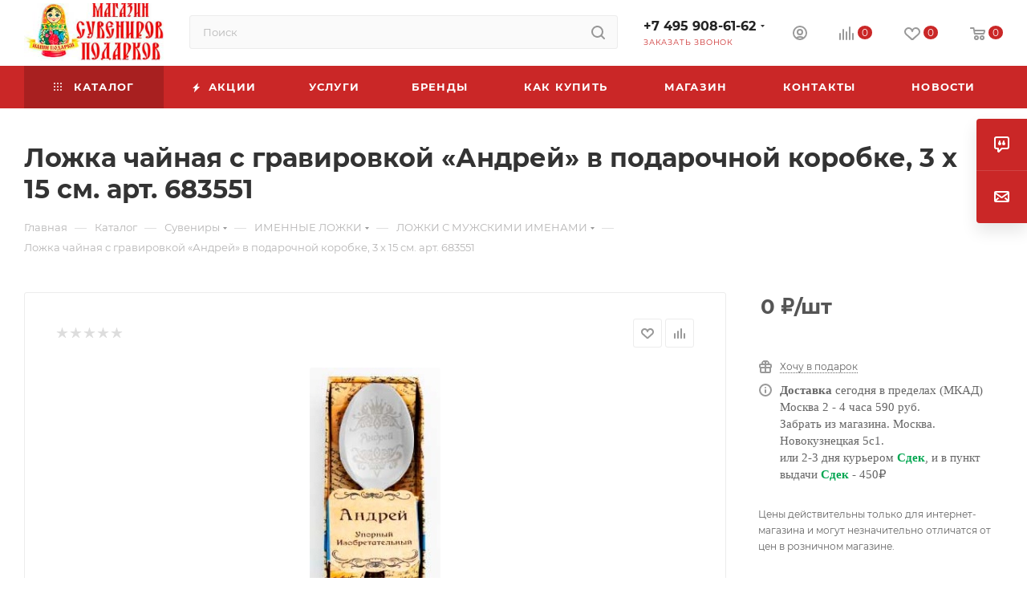

--- FILE ---
content_type: text/html; charset=UTF-8
request_url: https://nashipodarki.ru/catalog/lozhki_s_muzhskimi_imenami/lozhka_chaynaya_s_gravirovkoy_andrey_v_podarochnoy_korobke_3_kh_15_sm_art_683551/
body_size: 56480
content:
<!DOCTYPE html>
<html xmlns="http://www.w3.org/1999/xhtml" xml:lang="ru" lang="ru"  >
<head><link rel="canonical" href="https://nashipodarki.ru/catalog/lozhki_s_muzhskimi_imenami/lozhka_chaynaya_s_gravirovkoy_andrey_v_podarochnoy_korobke_3_kh_15_sm_art_683551/" />
	<title>Ложка чайная с гравировкой «Андрей» в подарочной коробке, 3 х 15 см. арт. 683551 - купить в интернет-магазине русских сувениров NashiPodarki</title>
	<meta name="viewport" content="initial-scale=1.0, width=device-width, maximum-scale=1" />
	<meta name="HandheldFriendly" content="true" />
	<meta name="yes" content="yes" />
	<meta name="apple-mobile-web-app-status-bar-style" content="black" />
	<meta name="SKYPE_TOOLBAR" content="SKYPE_TOOLBAR_PARSER_COMPATIBLE" />
	<meta http-equiv="Content-Type" content="text/html; charset=UTF-8" />
<meta name="keywords" content=" ложка чайная с гравировкой «андрей» в подарочной коробке, 3 х 15 см. арт. 683551, купить ложка чайная с гравировкой «андрей» в подарочной коробке, 3 х 15 см. арт. 683551, интернет магазин ложка чайная с гравировкой «андрей» в подарочной коробке, 3 х 15 см. арт. 683551, дешево ложка чайная с гравировкой «андрей» в подарочной коробке, 3 х 15 см. арт. 683551" />
<meta name="description" content="Ложка чайная с гравировкой «Андрей» в подарочной коробке, 3 х 15 см. арт. 683551 - купить в интернет-магазине русских сувениров по цене 290.00 руб. Самовывоз и оперативная доставка по Москве. Гарантия качества." />
<script data-skip-moving="true">(function(w, d, n) {var cl = "bx-core";var ht = d.documentElement;var htc = ht ? ht.className : undefined;if (htc === undefined || htc.indexOf(cl) !== -1){return;}var ua = n.userAgent;if (/(iPad;)|(iPhone;)/i.test(ua)){cl += " bx-ios";}else if (/Windows/i.test(ua)){cl += ' bx-win';}else if (/Macintosh/i.test(ua)){cl += " bx-mac";}else if (/Linux/i.test(ua) && !/Android/i.test(ua)){cl += " bx-linux";}else if (/Android/i.test(ua)){cl += " bx-android";}cl += (/(ipad|iphone|android|mobile|touch)/i.test(ua) ? " bx-touch" : " bx-no-touch");cl += w.devicePixelRatio && w.devicePixelRatio >= 2? " bx-retina": " bx-no-retina";if (/AppleWebKit/.test(ua)){cl += " bx-chrome";}else if (/Opera/.test(ua)){cl += " bx-opera";}else if (/Firefox/.test(ua)){cl += " bx-firefox";}ht.className = htc ? htc + " " + cl : cl;})(window, document, navigator);</script>

<link href="/bitrix/css/aspro.max/notice.min.css?17688605562876" rel="stylesheet"/>
<link href="/bitrix/js/ui/design-tokens/dist/ui.design-tokens.min.css?176886058923463" rel="stylesheet"/>
<link href="/bitrix/js/ui/fonts/opensans/ui.font.opensans.min.css?17688605912320" rel="stylesheet"/>
<link href="/bitrix/js/main/popup/dist/main.popup.bundle.min.css?176886058428056" rel="stylesheet"/>
<link href="/bitrix/cache/css/s1/aspro_max/page_51a7b8da43fa3a514fea53af221b1a89/page_51a7b8da43fa3a514fea53af221b1a89_v1.css?1769420828133829" rel="stylesheet"/>
<link href="/bitrix/cache/css/s1/aspro_max/default_07fac5e15715dce2e227dc7e1e3193a0/default_07fac5e15715dce2e227dc7e1e3193a0_v1.css?176942082858653" rel="stylesheet"/>
<link href="/bitrix/panel/main/popup.min.css?176886049520774" rel="stylesheet"/>
<link href="/bitrix/cache/css/s1/aspro_max/template_c8bc456cafc51dd86fdd9589a38b462b/template_c8bc456cafc51dd86fdd9589a38b462b_v1.css?17694216141216408" rel="stylesheet" data-template-style="true"/>


<script type="extension/settings" data-extension="currency.currency-core">{"region":"ru"}</script>


<link href="/bitrix/templates/aspro_max/css/critical.min.css?176886059824" data-skip-moving="true" rel="stylesheet">
<meta name="theme-color" content="#ca2727">
<style>:root{--theme-base-color: #ca2727;--theme-base-opacity-color: #ca27271a;--theme-base-color-saturation:68%;--theme-base-color-lightness:47%;}</style>
<style>html {--theme-page-width: 1700px;--theme-page-width-padding: 30px}</style>
<script data-skip-moving="true">window.lazySizesConfig = window.lazySizesConfig || {};lazySizesConfig.loadMode = 1;lazySizesConfig.expand = 200;lazySizesConfig.expFactor = 1;lazySizesConfig.hFac = 0.1;window.lazySizesConfig.loadHidden = false;window.lazySizesConfig.lazyClass = "lazy";</script>
<script src="/bitrix/templates/aspro_max/js/ls.unveilhooks.min.js" data-skip-moving="true" defer></script>
<script src="/bitrix/templates/aspro_max/js/lazysizes.min.js" data-skip-moving="true" defer></script>
<link href="/bitrix/templates/aspro_max/css/print.min.css?176886059821755" data-template-style="true" rel="stylesheet" media="print">
                    
                    <script data-skip-moving="true" src="/bitrix/js/main/jquery/jquery-2.2.4.min.js"></script>
                    <script data-skip-moving="true" src="/bitrix/templates/aspro_max/js/speed.min.js?=1768860599"></script>
<link rel="shortcut icon" href="/favicon.ico" type="image/x-icon" />
<link rel="apple-touch-icon" sizes="180x180" href="/upload/CMax/b16/af1rgnybjvwnt8ubk71zd68g7ix0q0fg.png" />
<meta property="og:description" content="Ложка чайная с гравировкой «Андрей» в подарочной коробке, 3 х 15 см. арт. 683551 - купить в интернет-магазине русских сувениров по цене 290.00 руб. Самовывоз и оперативная доставка по Москве. Гарантия качества." />
<meta property="og:image" content="https://nashipodarki.ru/upload/iblock/228/0m0jhay4jl4x5o4qzksuxs9n6xv5uok5.jpg" />
<link rel="image_src" href="https://nashipodarki.ru/upload/iblock/228/0m0jhay4jl4x5o4qzksuxs9n6xv5uok5.jpg"  />
<meta property="og:title" content="Ложка чайная с гравировкой «Андрей» в подарочной коробке, 3 х 15 см. арт. 683551 - купить в интернет-магазине русских сувениров NashiPodarki" />
<meta property="og:type" content="website" />
<meta property="og:url" content="https://nashipodarki.ru/catalog/lozhki_s_muzhskimi_imenami/lozhka_chaynaya_s_gravirovkoy_andrey_v_podarochnoy_korobke_3_kh_15_sm_art_683551/" />
		<style>html {--theme-items-gap:32px;--fixed-header:105px;--fixed-tabs:49px;}</style>		<meta name="yandex-verification" content="f4201a0cf521edfe" />
</head>
<body class=" site_s1  fill_bg_n catalog-delayed-btn-Y theme-default" id="main" data-site="/">
		
	<div id="panel"></div>
	<!--'start_frame_cache_4i19eW'-->
<!--'end_frame_cache_4i19eW'-->				<!--'start_frame_cache_basketitems-component-block'-->												<div id="ajax_basket"></div>
					<!--'end_frame_cache_basketitems-component-block'-->								<div class="cd-modal-bg"></div>
		<script data-skip-moving="true">var solutionName = 'arMaxOptions';</script>
		<script src="/bitrix/templates/aspro_max/js/setTheme.php?site_id=s1&site_dir=/" data-skip-moving="true"></script>
				<div class="wrapper1  header_bgcolored long_header colored_header catalog_page basket_normal basket_fill_COLOR side_LEFT block_side_NORMAL catalog_icons_Y banner_auto with_fast_view mheader-v2 header-v2 header-font-lower_N regions_N title_position_LEFT footer-v5 front-vindex1 mfixed_Y mfixed_view_always title-v3 lazy_Y with_phones compact-catalog dark-hover-overlay normal-catalog-img landing-normal big-banners-mobile-slider bottom-icons-panel-Y compact-breadcrumbs-N catalog-delayed-btn-Y  ">

<div class="mega_fixed_menu scrollblock">
	<div class="maxwidth-theme">
		<svg class="svg svg-close" width="14" height="14" viewBox="0 0 14 14">
		  <path data-name="Rounded Rectangle 568 copy 16" d="M1009.4,953l5.32,5.315a0.987,0.987,0,0,1,0,1.4,1,1,0,0,1-1.41,0L1008,954.4l-5.32,5.315a0.991,0.991,0,0,1-1.4-1.4L1006.6,953l-5.32-5.315a0.991,0.991,0,0,1,1.4-1.4l5.32,5.315,5.31-5.315a1,1,0,0,1,1.41,0,0.987,0.987,0,0,1,0,1.4Z" transform="translate(-1001 -946)"></path>
		</svg>
		<i class="svg svg-close mask arrow"></i>
		<div class="row">
			<div class="col-md-9">
				<div class="left_menu_block">
					<div class="logo_block flexbox flexbox--row align-items-normal">
						<div class="logo colored">
							<!--'start_frame_cache_header-buffered-logo1'--><a href="/"><img src="/upload/CMax/21a/jx8v5eyhzv1unh97juqtc8ugasrfnhgs.jpg" alt="Сувениры и подарки" title="Сувениры и подарки" data-src="" /></a><!--'end_frame_cache_header-buffered-logo1'-->						</div>
						<div class="top-description addr">
							Интернет-магазин 
представительского класса						</div>
					</div>
					<div class="search_block">
						<div class="search_wrap">
							<div class="search-block">
									<div class="search-wrapper">
		<div id="title-search_mega_menu">
			<form action="/catalog/" class="search">
				<div class="search-input-div">
					<input class="search-input" id="title-search-input_mega_menu" type="text" name="q" value="" placeholder="Поиск" size="20" maxlength="50" autocomplete="off" />
				</div>
				<div class="search-button-div">
					<button class="btn btn-search" type="submit" name="s" value="Найти"><i class="svg search2  inline " aria-hidden="true"><svg width="17" height="17" ><use xlink:href="/bitrix/templates/aspro_max/images/svg/header_icons_srite.svg?1768860598#search"></use></svg></i></button>
					
					<span class="close-block inline-search-hide"><span class="svg svg-close close-icons"></span></span>
				</div>
			</form>
		</div>
	</div>
							</div>
						</div>
					</div>
					<div class="loadings" style="height:125px;width:50px;" data-nlo="menu-megafixed">					</div>				</div>
			</div>
			<div class="col-md-3">
				<div class="right_menu_block">
					<div class="contact_wrap">
						<div class="info">
							<div class="phone blocks">
								<div class="">
									                                <!-- noindex -->
            <div class="phone with_dropdown white sm">
                                    <div class="wrap">
                        <div>
                                    <i class="svg svg-inline-phone  inline " aria-hidden="true"><svg width="5" height="13" ><use xlink:href="/bitrix/templates/aspro_max/images/svg/header_icons_srite.svg?1768860598#phone_footer"></use></svg></i><a rel="nofollow" href="tel:+74959086162">+7 495 908-61-62</a>
                                        </div>
                    </div>
                                                    <div class="dropdown ">
                        <div class="wrap scrollblock">
                                <div class="more_phone flexbox flexbox--row flexbox--gap flexbox--gap-16">
                                    <a class="more_phone_a no-decript flexbox flexbox--row flexbox--gap flexbox--gap-8" rel="nofollow" href="tel:+74959086162">
                                        <span class="phones__phone-icon no-icon">
                                                                                    </span>
                                        <span class="phones__phone-link-text flexbox dropdown--top-reverse flexbox--gap flexbox--gap-8">
                                            <span class="phones__phone-title">+7 495 908-61-62</span>
                                                                                    </span>
                                    </a>
                                                                    </div>
                                <div class="more_phone flexbox flexbox--row flexbox--gap flexbox--gap-16">
                                    <a class="more_phone_a no-decript flexbox flexbox--row flexbox--gap flexbox--gap-8" rel="nofollow" href="tel:88003002681">
                                        <span class="phones__phone-icon no-icon">
                                                                                    </span>
                                        <span class="phones__phone-link-text flexbox dropdown--top-reverse flexbox--gap flexbox--gap-8">
                                            <span class="phones__phone-title">8 800 300-26-81</span>
                                                                                    </span>
                                    </a>
                                                                    </div>
                                                    </div>
                    </div>
                    <i class="svg svg-inline-down  inline " aria-hidden="true"><svg width="5" height="3" ><use xlink:href="/bitrix/templates/aspro_max/images/svg/header_icons_srite.svg?1768860598#Triangle_down"></use></svg></i>
                            </div>
            <!-- /noindex -->
                								</div>
								<div class="callback_wrap">
									<span class="callback-block animate-load font_upper colored" data-event="jqm" data-param-form_id="CALLBACK" data-name="callback">Заказать звонок</span>
								</div>
							</div>
							<div class="question_button_wrapper">
								<span class="btn btn-lg btn-transparent-border-color btn-wide animate-load colored_theme_hover_bg-el" data-event="jqm" data-param-form_id="ASK" data-name="ask">
									Задать вопрос								</span>
							</div>
							<div class="person_wrap">
        <!--'start_frame_cache_header-auth-block1'-->            <!-- noindex --><div class="auth_wr_inner "><a rel="nofollow" title="Мой кабинет" class="personal-link dark-color animate-load" data-event="jqm" data-param-backurl="%2Fcatalog%2Flozhki_s_muzhskimi_imenami%2Flozhka_chaynaya_s_gravirovkoy_andrey_v_podarochnoy_korobke_3_kh_15_sm_art_683551%2F" data-param-type="auth" data-name="auth" href="/personal/"><i class="svg svg-inline-cabinet big inline " aria-hidden="true"><svg width="18" height="18" ><use xlink:href="/bitrix/templates/aspro_max/images/svg/header_icons_srite.svg?1768860598#user"></use></svg></i><span class="wrap"><span class="name">Войти</span></span></a></div><!-- /noindex -->        <!--'end_frame_cache_header-auth-block1'-->
            <!--'start_frame_cache_mobile-basket-with-compare-block1'-->        <!-- noindex -->
                    <div class="menu middle">
                <ul>
                                            <li class="counters">
                            <a rel="nofollow" class="dark-color basket-link basket ready " href="/basket/">
                                <i class="svg  svg-inline-basket" aria-hidden="true" ><svg class="" width="19" height="16" viewBox="0 0 19 16"><path data-name="Ellipse 2 copy 9" class="cls-1" d="M956.047,952.005l-0.939,1.009-11.394-.008-0.952-1-0.953-6h-2.857a0.862,0.862,0,0,1-.952-1,1.025,1.025,0,0,1,1.164-1h2.327c0.3,0,.6.006,0.6,0.006a1.208,1.208,0,0,1,1.336.918L943.817,947h12.23L957,948v1Zm-11.916-3,0.349,2h10.007l0.593-2Zm1.863,5a3,3,0,1,1-3,3A3,3,0,0,1,945.994,954.005ZM946,958a1,1,0,1,0-1-1A1,1,0,0,0,946,958Zm7.011-4a3,3,0,1,1-3,3A3,3,0,0,1,953.011,954.005ZM953,958a1,1,0,1,0-1-1A1,1,0,0,0,953,958Z" transform="translate(-938 -944)"></path></svg></i>                                <span>Корзина<span class="count js-count empted">0</span></span>
                            </a>
                        </li>
                                                                <li class="counters">
                            <a rel="nofollow"
                                class="dark-color basket-link delay ready "
                                href="/personal/favorite/"
                            >
                                <i class="svg  svg-inline-basket" aria-hidden="true" ><svg xmlns="http://www.w3.org/2000/svg" width="16" height="13" viewBox="0 0 16 13"><defs><style>.clsw-1{fill:#fff;fill-rule:evenodd;}</style></defs><path class="clsw-1" d="M506.755,141.6l0,0.019s-4.185,3.734-5.556,4.973a0.376,0.376,0,0,1-.076.056,1.838,1.838,0,0,1-1.126.357,1.794,1.794,0,0,1-1.166-.4,0.473,0.473,0,0,1-.1-0.076c-1.427-1.287-5.459-4.878-5.459-4.878l0-.019A4.494,4.494,0,1,1,500,135.7,4.492,4.492,0,1,1,506.755,141.6Zm-3.251-5.61A2.565,2.565,0,0,0,501,138h0a1,1,0,1,1-2,0h0a2.565,2.565,0,0,0-2.506-2,2.5,2.5,0,0,0-1.777,4.264l-0.013.019L500,145.1l5.179-4.749c0.042-.039.086-0.075,0.126-0.117l0.052-.047-0.006-.008A2.494,2.494,0,0,0,503.5,135.993Z" transform="translate(-492 -134)"/></svg></i>                                <span>Избранные товары<span class="count js-count empted">0</span></span>
                            </a>
                        </li>
                                    </ul>
            </div>
                            <div class="menu middle">
                <ul>
                    <li class="counters">
                        <a rel="nofollow" class="dark-color basket-link compare ready " href="/catalog/compare.php">
                            <i class="svg inline  svg-inline-compare " aria-hidden="true" ><svg xmlns="http://www.w3.org/2000/svg" width="18" height="17" viewBox="0 0 18 17"><defs><style>.cls-1{fill:#333;fill-rule:evenodd;}</style></defs><path  data-name="Rounded Rectangle 865" class="cls-1" d="M597,78a1,1,0,0,1,1,1v9a1,1,0,0,1-2,0V79A1,1,0,0,1,597,78Zm4-6a1,1,0,0,1,1,1V88a1,1,0,0,1-2,0V73A1,1,0,0,1,601,72Zm4,8a1,1,0,0,1,1,1v7a1,1,0,0,1-2,0V81A1,1,0,0,1,605,80Zm-12-5a1,1,0,0,1,1,1V88a1,1,0,0,1-2,0V76A1,1,0,0,1,593,75Zm-4,5a1,1,0,0,1,1,1v7a1,1,0,0,1-2,0V81A1,1,0,0,1,589,80Z" transform="translate(-588 -72)"/></svg>
</i>                            <span>Сравнение товаров<span class="count js-count empted">0</span></span>
                        </a>
                    </li>
                </ul>
            </div>
                <!-- /noindex -->
        <!--'end_frame_cache_mobile-basket-with-compare-block1'-->    							</div>
						</div>
					</div>
					<div class="footer_wrap">
						
        
                            <div class="email blocks color-theme-hover">
                    <i class="svg inline  svg-inline-email" aria-hidden="true" ><svg xmlns="http://www.w3.org/2000/svg" width="11" height="9" viewBox="0 0 11 9"><path  data-name="Rectangle 583 copy 16" class="cls-1" d="M367,142h-7a2,2,0,0,1-2-2v-5a2,2,0,0,1,2-2h7a2,2,0,0,1,2,2v5A2,2,0,0,1,367,142Zm0-2v-3.039L364,139h-1l-3-2.036V140h7Zm-6.634-5,3.145,2.079L366.634,135h-6.268Z" transform="translate(-358 -133)"/></svg></i>                    <a href="mailto:nashipodarki@yandex.ru">nashipodarki@yandex.ru</a>                </div>
        
        
                            <div class="address blocks">
                    <i class="svg inline  svg-inline-addr" aria-hidden="true" ><svg xmlns="http://www.w3.org/2000/svg" width="9" height="12" viewBox="0 0 9 12"><path class="cls-1" d="M959.135,82.315l0.015,0.028L955.5,87l-3.679-4.717,0.008-.013a4.658,4.658,0,0,1-.83-2.655,4.5,4.5,0,1,1,9,0A4.658,4.658,0,0,1,959.135,82.315ZM955.5,77a2.5,2.5,0,0,0-2.5,2.5,2.467,2.467,0,0,0,.326,1.212l-0.014.022,2.181,3.336,2.034-3.117c0.033-.046.063-0.094,0.093-0.142l0.066-.1-0.007-.009a2.468,2.468,0,0,0,.32-1.2A2.5,2.5,0,0,0,955.5,77Z" transform="translate(-951 -75)"/></svg></i>                    г. Москва, ул.Новокузнецкая, дом 5с1. Дом меда.                </div>
        
    						<div class="social-block">
							<div class="social-icons">
		<!-- noindex -->
	<ul>
																        														<li class="whats">
				<a href="https://wa.me/79267751187" target="_blank" rel="nofollow" title="WhatsApp">
					WhatsApp				</a>
			</li>
													</ul>
	<!-- /noindex -->
</div>
						</div>
					</div>
				</div>
			</div>
		</div>
	</div>
</div>
<div class="header_wrap visible-lg visible-md title-v3 ">
	<header id="header">
		<div class="header-wrapper">
	<div class="logo_and_menu-row with-search header__top-part">
			<div class="maxwidth-theme logo-row short">
				<div class="header__top-inner">
							<div class="logo-block  floated  header__top-item">
								<div class="line-block line-block--16">
									<div class="logo colored line-block__item no-shrinked">
										<!--'start_frame_cache_header-buffered-logo2'--><a href="/"><img src="/upload/CMax/21a/jx8v5eyhzv1unh97juqtc8ugasrfnhgs.jpg" alt="Сувениры и подарки" title="Сувениры и подарки" data-src="" /></a><!--'end_frame_cache_header-buffered-logo2'-->									</div>
								</div>
							</div>
														<div class="header__top-item flex1">
									<div class="search_wrap">
										<div class="search-block inner-table-block">
		<div class="search-wrapper">
			<div id="title-search_fixed">
				<form action="/catalog/" class="search">
					<div class="search-input-div">
						<input class="search-input" id="title-search-input_fixed" type="text" name="q" value="" placeholder="Поиск" size="20" maxlength="50" autocomplete="off" />
					</div>
					<div class="search-button-div">
													<button class="btn btn-search" type="submit" name="s" value="Найти">
								<i class="svg search2  inline " aria-hidden="true"><svg width="17" height="17" ><use xlink:href="/bitrix/templates/aspro_max/images/svg/header_icons_srite.svg?1768860598#search"></use></svg></i>							</button>
						
						<span class="close-block inline-search-hide"><i class="svg inline  svg-inline-search svg-close close-icons colored_theme_hover" aria-hidden="true" ><svg xmlns="http://www.w3.org/2000/svg" width="16" height="16" viewBox="0 0 16 16"><path data-name="Rounded Rectangle 114 copy 3" class="cccls-1" d="M334.411,138l6.3,6.3a1,1,0,0,1,0,1.414,0.992,0.992,0,0,1-1.408,0l-6.3-6.306-6.3,6.306a1,1,0,0,1-1.409-1.414l6.3-6.3-6.293-6.3a1,1,0,0,1,1.409-1.414l6.3,6.3,6.3-6.3A1,1,0,0,1,340.7,131.7Z" transform="translate(-325 -130)"></path></svg></i></span>
					</div>
				</form>
			</div>
		</div>
											</div>
									</div>
							</div>
							<div class="header__top-item flex">
								<div class="wrap_icon inner-table-block">
									<div class="phone-block blocks fontUp">
																					                                <!-- noindex -->
            <div class="phone with_dropdown no-icons">
                                    <i class="svg svg-inline-phone  inline " aria-hidden="true"><svg width="5" height="13" ><use xlink:href="/bitrix/templates/aspro_max/images/svg/header_icons_srite.svg?1768860598#phone_black"></use></svg></i><a rel="nofollow" href="tel:+74959086162">+7 495 908-61-62</a>
                                                    <div class="dropdown ">
                        <div class="wrap scrollblock">
                                <div class="more_phone flexbox flexbox--row flexbox--gap flexbox--gap-16">
                                    <a class="more_phone_a no-decript flexbox flexbox--row flexbox--gap flexbox--gap-8" rel="nofollow" href="tel:+74959086162">
                                        <span class="phones__phone-icon no-icon">
                                                                                    </span>
                                        <span class="phones__phone-link-text flexbox dropdown--top-reverse flexbox--gap flexbox--gap-8">
                                            <span class="phones__phone-title">+7 495 908-61-62</span>
                                                                                    </span>
                                    </a>
                                                                    </div>
                                <div class="more_phone flexbox flexbox--row flexbox--gap flexbox--gap-16">
                                    <a class="more_phone_a no-decript flexbox flexbox--row flexbox--gap flexbox--gap-8" rel="nofollow" href="tel:88003002681">
                                        <span class="phones__phone-icon no-icon">
                                                                                    </span>
                                        <span class="phones__phone-link-text flexbox dropdown--top-reverse flexbox--gap flexbox--gap-8">
                                            <span class="phones__phone-title">8 800 300-26-81</span>
                                                                                    </span>
                                    </a>
                                                                    </div>
                                                    </div>
                    </div>
                    <i class="svg svg-inline-down  inline " aria-hidden="true"><svg width="5" height="3" ><use xlink:href="/bitrix/templates/aspro_max/images/svg/header_icons_srite.svg?1768860598#Triangle_down"></use></svg></i>
                            </div>
            <!-- /noindex -->
                																															<div class="inline-block">
												<span class="callback-block animate-load colored" data-event="jqm" data-param-form_id="CALLBACK" data-name="callback">Заказать звонок</span>
											</div>
																			</div>
								</div>
							</div>
							<div class="right-icons wb header__top-item">
								<div class="line-block line-block--40 line-block--40-1200">
																											                                    									<div class="line-block__item">
										<div class="wrap_icon inner-table-block person">
        <!--'start_frame_cache_header-auth-block2'-->            <!-- noindex --><div class="auth_wr_inner "><a rel="nofollow" title="Мой кабинет" class="personal-link dark-color animate-load" data-event="jqm" data-param-backurl="%2Fcatalog%2Flozhki_s_muzhskimi_imenami%2Flozhka_chaynaya_s_gravirovkoy_andrey_v_podarochnoy_korobke_3_kh_15_sm_art_683551%2F" data-param-type="auth" data-name="auth" href="/personal/"><i class="svg svg-inline-cabinet big inline " aria-hidden="true"><svg width="18" height="18" ><use xlink:href="/bitrix/templates/aspro_max/images/svg/header_icons_srite.svg?1768860598#user"></use></svg></i><span class="wrap"><span class="name">Войти</span></span></a></div><!-- /noindex -->        <!--'end_frame_cache_header-auth-block2'-->
    										</div>
									</div>
																			                                        <!--'start_frame_cache_header-basket-with-compare-block1'-->                                                            <div class="wrap_icon wrap_basket baskets line-block__item">
                                        <!--noindex-->
			<a class="basket-link compare   big " href="/catalog/compare.php" title="Список сравниваемых элементов">
		<span class="js-basket-block"><i class="svg svg-inline-compare big inline " aria-hidden="true"><svg width="18" height="17" ><use xlink:href="/bitrix/templates/aspro_max/images/svg/header_icons_srite.svg?1768860598#compare"></use></svg></i><span class="title dark_link">Сравнение</span><span class="count js-count">0</span></span>
	</a>
	<!--/noindex-->
                                            </div>
                <!-- noindex -->
                                                            <div class="wrap_icon wrap_basket baskets line-block__item">
                                            <a
                            rel="nofollow"
                            class="basket-link delay  big basket-count"
                            href="/personal/favorite/"
                            title="Избранные товары"
                        >
                            <span class="js-basket-block">
                                <i class="svg wish big inline " aria-hidden="true"><svg width="20" height="16" ><use xlink:href="/bitrix/templates/aspro_max/images/svg/header_icons_srite.svg?1768860598#chosen"></use></svg></i>                                <span class="title dark_link">Избранные товары</span>
                                <span class="count js-count">0</span>
                            </span>
                        </a>
                                            </div>
                                                                                                <div class="wrap_icon wrap_basket baskets line-block__item top_basket">
                                            <a rel="nofollow" class="basket-link basket   big " href="/basket/" title="Корзина пуста">
                            <span class="js-basket-block">
                                <i class="svg basket big inline " aria-hidden="true"><svg width="19" height="16" ><use xlink:href="/bitrix/templates/aspro_max/images/svg/header_icons_srite.svg?1768860598#basket"></use></svg></i>                                                                <span class="title dark_link">Корзина</span>
                                <span class="count js-count">0</span>
                                                            </span>
                        </a>
                        <span class="basket_hover_block loading_block loading_block_content"></span>
                                            </div>
                                                    <!-- /noindex -->
            <!--'end_frame_cache_header-basket-with-compare-block1'-->                        																	</div>
							</div>
			</div>
		</div>
</div>
	<div class="menu-row middle-block bgcolored">
		<div class="maxwidth-theme">
			<div class="row">
				<div class="col-md-12">
					<div class="menu-only">
						<nav class="mega-menu sliced">
										<div class="table-menu">
		<table>
			<tr>
					<td class="menu-item unvisible dropdown catalog wide_menu   active">
						<div class="wrap">
							<a class="dropdown-toggle" href="/catalog/">
								<div>
																			<i class="svg inline  svg-inline-icon_catalog" aria-hidden="true" ><svg xmlns="http://www.w3.org/2000/svg" width="10" height="10" viewBox="0 0 10 10"><path  data-name="Rounded Rectangle 969 copy 7" class="cls-1" d="M644,76a1,1,0,1,1-1,1A1,1,0,0,1,644,76Zm4,0a1,1,0,1,1-1,1A1,1,0,0,1,648,76Zm4,0a1,1,0,1,1-1,1A1,1,0,0,1,652,76Zm-8,4a1,1,0,1,1-1,1A1,1,0,0,1,644,80Zm4,0a1,1,0,1,1-1,1A1,1,0,0,1,648,80Zm4,0a1,1,0,1,1-1,1A1,1,0,0,1,652,80Zm-8,4a1,1,0,1,1-1,1A1,1,0,0,1,644,84Zm4,0a1,1,0,1,1-1,1A1,1,0,0,1,648,84Zm4,0a1,1,0,1,1-1,1A1,1,0,0,1,652,84Z" transform="translate(-643 -76)"/></svg></i>																		Каталог																			<i class="svg svg-inline-down" aria-hidden="true"><svg width="5" height="3" ><use xlink:href="/bitrix/templates/aspro_max/images/svg/trianglearrow_sprite.svg?1768860598#trianglearrow_down"></use></svg></i>																	</div>
							</a>
																							<span class="tail"></span>
								<div class="dropdown-menu   BANNER">
																		<div class="customScrollbar scrollblock scrollblock--thick">
										<ul class="menu-wrapper menu-type-1" >
																																																																										<li class="dropdown-submenu   has_img parent-items">
																																					<div class="menu_img ">
						<a href="/catalog/podarki/" class="noborder img_link colored_theme_svg">
															<img class="lazy" src="/bitrix/templates/aspro_max/images/loaders/double_ring.svg" data-src="/upload/resize_cache/iblock/79f/60_60_0/9eh135ahixmg4ldrulxuf5wl1sgpm5nw.jpg" alt="Подарки" title="Подарки" />
													</a>
					</div>
														<a href="/catalog/podarki/" title="Подарки">
						<span class="name option-font-bold">Подарки</span><i class="svg right svg-inline-right" aria-hidden="true"><svg width="3" height="5" ><use xlink:href="/bitrix/templates/aspro_max/images/svg/trianglearrow_sprite.svg?1768860598#trianglearrow_right"></use></svg></i>							</a>
														<ul class="dropdown-menu toggle_menu">
																	<li class="menu-item   ">
							<a href="/catalog/aromaticheskie_svechi/" title="Ароматические свечи"><span class="name">Ароматические свечи</span>
							</a>
													</li>
																	<li class="menu-item   ">
							<a href="/catalog/dorogie_podarki/" title="Дорогие подарки"><span class="name">Дорогие подарки</span>
							</a>
													</li>
																	<li class="menu-item   ">
							<a href="/catalog/podarki_zhenshchine/" title="Женщине"><span class="name">Женщине</span>
							</a>
													</li>
																	<li class="menu-item   ">
							<a href="/catalog/podarki_inostrantsu/" title="Иностранцу"><span class="name">Иностранцу</span>
							</a>
													</li>
																	<li class="menu-item   ">
							<a href="/catalog/interernye_podarki/" title="Интерьерные подарки"><span class="name">Интерьерные подарки</span>
							</a>
													</li>
																	<li class="menu-item   ">
							<a href="/catalog/karty_igralnye/" title="Карты игральные"><span class="name">Карты игральные</span>
							</a>
													</li>
																	<li class="menu-item   ">
							<a href="/catalog/mayatniki/" title="Маятники"><span class="name">Маятники</span>
							</a>
													</li>
																	<li class="menu-item   ">
							<a href="/catalog/mishki_iz_roz/" title="МИШКИ ИЗ РОЗ"><span class="name">МИШКИ ИЗ РОЗ</span>
							</a>
													</li>
																	<li class="menu-item   ">
							<a href="/catalog/na_den_rozhdeniya/" title="На День Рождения"><span class="name">На День Рождения</span>
							</a>
													</li>
																	<li class="menu-item   ">
							<a href="/catalog/nardy/" title="Нарды"><span class="name">Нарды</span>
							</a>
													</li>
																	<li class="menu-item collapsed  ">
							<a href="/catalog/nedorogie_podarki/" title="Недорогие подарки "><span class="name">Недорогие подарки </span>
							</a>
													</li>
																	<li class="menu-item collapsed  ">
							<a href="/catalog/neobychnye_podarki/" title="НЕОБЫЧНЫЕ ПОДАРКИ"><span class="name">НЕОБЫЧНЫЕ ПОДАРКИ</span>
							</a>
													</li>
																	<li class="menu-item collapsed  ">
							<a href="/catalog/podarki_detyam/" title="Подарки детям"><span class="name">Подарки детям</span>
							</a>
													</li>
																	<li class="menu-item collapsed  ">
							<a href="/catalog/podarki_dlya_muzhchin/" title="Подарки для мужчин"><span class="name">Подарки для мужчин</span>
							</a>
													</li>
																	<li class="menu-item collapsed  ">
							<a href="/catalog/podarki_iz_moskvy/" title="Подарки из Москвы"><span class="name">Подарки из Москвы</span>
							</a>
													</li>
																	<li class="menu-item collapsed  ">
							<a href="/catalog/podarki_na_8_marta/" title="Подарки на 8 марта"><span class="name">Подарки на 8 марта</span>
							</a>
													</li>
																	<li class="menu-item collapsed  ">
							<a href="/catalog/podarki_na_novyy_god/" title="Подарки На Новый Год"><span class="name">Подарки На Новый Год</span>
							</a>
													</li>
																	<li class="menu-item collapsed  ">
							<a href="/catalog/podarki_na_paskhu/" title="Подарки на Пасху"><span class="name">Подарки на Пасху</span>
							</a>
													</li>
																	<li class="menu-item collapsed  ">
							<a href="/catalog/podarki_originalnye/" title="Подарки оригинальные"><span class="name">Подарки оригинальные</span>
							</a>
													</li>
																	<li class="menu-item collapsed  ">
							<a href="/catalog/podarki_podruge/" title="Подарки подруге"><span class="name">Подарки подруге</span>
							</a>
													</li>
																	<li class="menu-item collapsed  ">
							<a href="/catalog/podarki_ruchnoy_raboty/" title="Подарки ручной работы"><span class="name">Подарки ручной работы</span>
							</a>
													</li>
																	<li class="menu-item collapsed  ">
							<a href="/catalog/podarok_babushke/" title="Подарок бабушке"><span class="name">Подарок бабушке</span>
							</a>
													</li>
																	<li class="menu-item collapsed  ">
							<a href="/catalog/podarok_devushke/" title="Подарок девушке"><span class="name">Подарок девушке</span>
							</a>
													</li>
																	<li class="menu-item collapsed  ">
							<a href="/catalog/podarok_dlya_devochki/" title="Подарок для девочки"><span class="name">Подарок для девочки</span>
							</a>
													</li>
																	<li class="menu-item collapsed  ">
							<a href="/catalog/podarok_na_23_fevralya/" title="Подарок на 23 Февраля"><span class="name">Подарок на 23 Февраля</span>
							</a>
													</li>
																	<li class="menu-item collapsed  ">
							<a href="/catalog/podarok_na_godovshchinu_svadbi/" title="Подарок на годовщину"><span class="name">Подарок на годовщину</span>
							</a>
													</li>
																	<li class="menu-item collapsed  ">
							<a href="/catalog/podarok_nachalniku/" title="Подарок начальнику"><span class="name">Подарок начальнику</span>
							</a>
													</li>
																	<li class="menu-item collapsed  ">
							<a href="/catalog/podarok_shkolniku/" title="Подарок школьнику"><span class="name">Подарок школьнику</span>
							</a>
													</li>
																	<li class="menu-item collapsed  ">
							<a href="/catalog/prikolnye_podarki/" title="Прикольные подарки"><span class="name">Прикольные подарки</span>
							</a>
													</li>
																	<li class="menu-item collapsed  ">
							<a href="/catalog/roza_v_kolbe/" title="Роза в колбе"><span class="name">Роза в колбе</span>
							</a>
													</li>
																	<li class="menu-item collapsed  ">
							<a href="/catalog/rukovoditelyu_podarok/" title="Руководителю подарок"><span class="name">Руководителю подарок</span>
							</a>
													</li>
																	<li class="menu-item collapsed  ">
							<a href="/catalog/russkie_podarki/" title="Русские подарки"><span class="name">Русские подарки</span>
							</a>
													</li>
																	<li class="menu-item collapsed  ">
							<a href="/catalog/suveniry_i_podarki_zlatousta/" title="Сувениры и подарки Златоуста"><span class="name">Сувениры и подарки Златоуста</span>
							</a>
													</li>
																	<li class="menu-item collapsed  ">
							<a href="/catalog/shakhmaty/" title="Шахматы"><span class="name">Шахматы</span>
							</a>
													</li>
																	<li class="menu-item collapsed  ">
							<a href="/catalog/eksklyuzivnye_podarki/" title="Эксклюзивные подарки"><span class="name">Эксклюзивные подарки</span>
							</a>
													</li>
																	<li class="menu-item collapsed  ">
							<a href="/catalog/broshi_avtorskie/" title="Броши авторские"><span class="name">Броши авторские</span>
							</a>
													</li>
																	<li class="menu-item collapsed  ">
							<a href="/catalog/zolotoshvei_torzhskie/" title="Золотошвеи Торжские"><span class="name">Золотошвеи Торжские</span>
							</a>
													</li>
																	<li class="menu-item collapsed  ">
							<a href="/catalog/petrovskaya_igrushka/" title="Петровская игрушка"><span class="name">Петровская игрушка</span>
							</a>
													</li>
																	<li class="menu-item collapsed  ">
							<a href="/catalog/posuda/" title="Посуда"><span class="name">Посуда</span>
							</a>
													</li>
																	<li class="menu-item collapsed  ">
							<a href="/catalog/raspisnye_myshki_fleshki/" title="Расписные мышки флешки"><span class="name">Расписные мышки флешки</span>
							</a>
													</li>
																	<li class="menu-item collapsed  ">
							<a href="/catalog/orenburgskiy_pukhovyy_platok/" title="Русские пуховые платки"><span class="name">Русские пуховые платки</span>
							</a>
													</li>
																	<li class="menu-item collapsed  ">
							<a href="/catalog/serebro/" title="Серебро"><span class="name">Серебро</span>
							</a>
													</li>
																	<li class="menu-item collapsed  ">
							<a href="/catalog/farfor/" title="Фарфор"><span class="name">Фарфор</span>
							</a>
													</li>
																	<li class="menu-item collapsed  ">
							<a href="/catalog/chasy/" title="Часы"><span class="name">Часы</span>
							</a>
													</li>
																	<li class="menu-item collapsed  ">
							<a href="/catalog/yantar/" title="Янтарь"><span class="name">Янтарь</span>
							</a>
													</li>
																	<li class="menu-item collapsed  ">
							<a href="/catalog/poker/" title="Покер"><span class="name">Покер</span>
							</a>
													</li>
																	<li class="menu-item collapsed  ">
							<a href="/catalog/nastolnye_igry/" title="Настольные игры"><span class="name">Настольные игры</span>
							</a>
													</li>
																	<li class="menu-item collapsed  ">
							<a href="/catalog/nastolnyy_futbol/" title="Настольный футбол"><span class="name">Настольный футбол</span>
							</a>
													</li>
																	<li class="menu-item collapsed  ">
							<a href="/catalog/nastolnyy_khokkey/" title="Настольный хоккей"><span class="name">Настольный хоккей</span>
							</a>
													</li>
																	<li class="menu-item collapsed  ">
							<a href="/catalog/semikarakorskaya_keramika/" title="Семикаракорская керамика"><span class="name">Семикаракорская керамика</span>
							</a>
													</li>
																	<li class="menu-item collapsed  ">
							<a href="/catalog/universalnye_podarki/" title="Универсальные подарки"><span class="name">Универсальные подарки</span>
							</a>
													</li>
																	<li class="menu-item collapsed  ">
							<a href="/catalog/tkani_tekstil/" title="Ткани - Текстиль"><span class="name">Ткани - Текстиль</span>
							</a>
													</li>
																	<li class="menu-item collapsed  ">
							<a href="/catalog/muzhchine/" title="Мужчине"><span class="name">Мужчине</span>
							</a>
													</li>
																	<li class="menu-item collapsed  ">
							<a href="/catalog/podarki_kitaytsam/" title="Подарки китайцам"><span class="name">Подарки китайцам</span>
							</a>
													</li>
																	<li class="menu-item collapsed  ">
							<a href="/catalog/gifts_for_chinese_and_foreigners/" title="Gifts for Chinese and foreigners"><span class="name">Gifts for Chinese and foreigners</span>
							</a>
													</li>
																	<li class="menu-item collapsed  ">
							<a href="/catalog/yaroslavskaya_mayolika/" title="Ярославская майолика"><span class="name">Ярославская майолика</span>
							</a>
													</li>
																<li><span class="more_items with_dropdown">+ &nbsp;ЕЩЕ 46</span></li>
									</ul>
																																</li>
																																																																																						<li class="dropdown-submenu   has_img parent-items">
																																					<div class="menu_img ">
						<a href="/catalog/suveniry/" class="noborder img_link colored_theme_svg">
															<img class="lazy" src="/bitrix/templates/aspro_max/images/loaders/double_ring.svg" data-src="/upload/resize_cache/iblock/2f0/60_60_0/r3nkhjp27c29dte3htco4q0zvm4v2u65.jpg" alt="Сувениры" title="Сувениры" />
													</a>
					</div>
														<a href="/catalog/suveniry/" title="Сувениры">
						<span class="name option-font-bold">Сувениры</span><i class="svg right svg-inline-right" aria-hidden="true"><svg width="3" height="5" ><use xlink:href="/bitrix/templates/aspro_max/images/svg/trianglearrow_sprite.svg?1768860598#trianglearrow_right"></use></svg></i>							</a>
														<ul class="dropdown-menu toggle_menu">
																	<li class="menu-item   ">
							<a href="/catalog/betssbolki_kepki/" title="Бейсболки-Кепки"><span class="name">Бейсболки-Кепки</span>
							</a>
													</li>
																	<li class="menu-item   ">
							<a href="/catalog/bloknot/" title="Блокнот"><span class="name">Блокнот</span>
							</a>
													</li>
																	<li class="menu-item   ">
							<a href="/catalog/braslety_moskva/" title="Браслеты"><span class="name">Браслеты</span>
							</a>
													</li>
																	<li class="menu-item   ">
							<a href="/catalog/brelki_suvenirnye/" title="Брелки "><span class="name">Брелки </span>
							</a>
													</li>
																	<li class="menu-item   ">
							<a href="/catalog/veera/" title="Веера"><span class="name">Веера</span>
							</a>
													</li>
																	<li class="menu-item   ">
							<a href="/catalog/gerby_1/" title="Гербы"><span class="name">Гербы</span>
							</a>
													</li>
																	<li class="menu-item   ">
							<a href="/catalog/domovoy/" title="Домовой"><span class="name">Домовой</span>
							</a>
													</li>
																	<li class="menu-item   ">
							<a href="/catalog/doska_/" title="Доска сувенирная"><span class="name">Доска сувенирная</span>
							</a>
													</li>
																	<li class="menu-item   ">
							<a href="/catalog/zerkalo/" title="Зеркало"><span class="name">Зеркало</span>
							</a>
													</li>
																	<li class="menu-item   ">
							<a href="/catalog/znachki/" title="Значки"><span class="name">Значки</span>
							</a>
													</li>
																	<li class="menu-item collapsed  ">
							<a href="/catalog/igry/" title="Игры"><span class="name">Игры</span>
							</a>
													</li>
																	<li class="menu-item collapsed  ">
							<a href="/catalog/imennye_lozhki/" title="ИМЕННЫЕ ЛОЖКИ"><span class="name">ИМЕННЫЕ ЛОЖКИ</span>
							</a>
													</li>
																	<li class="menu-item collapsed  ">
							<a href="/catalog/kovrovskaya_glinyanaya_igrushka/" title="Ковровская глиняная игрушка"><span class="name">Ковровская глиняная игрушка</span>
							</a>
													</li>
																	<li class="menu-item collapsed  ">
							<a href="/catalog/kokoshnik/" title="Кокошник"><span class="name">Кокошник</span>
							</a>
													</li>
																	<li class="menu-item collapsed  ">
							<a href="/catalog/kolokolchiki_suvenirnye/" title="Колокольчики"><span class="name">Колокольчики</span>
							</a>
													</li>
																	<li class="menu-item collapsed  ">
							<a href="/catalog/konverty_dlya_deneg/" title="Конверты для денег"><span class="name">Конверты для денег</span>
							</a>
													</li>
																	<li class="menu-item collapsed  ">
							<a href="/catalog/kruzhka_pivnaya/" title="Кружка пивная"><span class="name">Кружка пивная</span>
							</a>
													</li>
																	<li class="menu-item collapsed  ">
							<a href="/catalog/kruzhki_1/" title="Кружки"><span class="name">Кружки</span>
							</a>
													</li>
																	<li class="menu-item collapsed  ">
							<a href="/catalog/magnity_suvenirnye/" title="Магниты сувенирные"><span class="name">Магниты сувенирные</span>
							</a>
													</li>
																	<li class="menu-item collapsed  ">
							<a href="/catalog/metallicheskie_modeli_voennoy_tekhniki_sssr/" title="Модель военной техники"><span class="name">Модель военной техники</span>
							</a>
													</li>
																	<li class="menu-item collapsed  ">
							<a href="/catalog/monety/" title="Монеты"><span class="name">Монеты</span>
							</a>
													</li>
																	<li class="menu-item collapsed  ">
							<a href="/catalog/muzykalnye_suveniry/" title="Музыкальные сувениры"><span class="name">Музыкальные сувениры</span>
							</a>
													</li>
																	<li class="menu-item collapsed  ">
							<a href="/catalog/napyerstok_suvenirnyy/" title="Напёрсток сувенирный"><span class="name">Напёрсток сувенирный</span>
							</a>
													</li>
																	<li class="menu-item collapsed  ">
							<a href="/catalog/ochechnik_/" title="Очечник "><span class="name">Очечник </span>
							</a>
													</li>
																	<li class="menu-item collapsed  ">
							<a href="/catalog/pakety/" title="Пакеты"><span class="name">Пакеты</span>
							</a>
													</li>
																	<li class="menu-item collapsed  ">
							<a href="/catalog/plakaty/" title="Плакаты"><span class="name">Плакаты</span>
							</a>
													</li>
																	<li class="menu-item collapsed  ">
							<a href="/catalog/rossiyskaya_simvolika/" title="Российская символика"><span class="name">Российская символика</span>
							</a>
													</li>
																	<li class="menu-item collapsed  ">
							<a href="/catalog/russkie_suveniry/" title="Русские сувениры"><span class="name">Русские сувениры</span>
							</a>
													</li>
																	<li class="menu-item collapsed  ">
							<a href="/catalog/ruchki/" title="Ручки"><span class="name">Ручки</span>
							</a>
													</li>
																	<li class="menu-item collapsed  ">
							<a href="/catalog/suveniry_s_simvolikoy_moskvy/" title="С символикой Москвы"><span class="name">С символикой Москвы</span>
							</a>
													</li>
																	<li class="menu-item collapsed  ">
							<a href="/catalog/svechi/" title="Свечи"><span class="name">Свечи</span>
							</a>
													</li>
																	<li class="menu-item collapsed  ">
							<a href="/catalog/snezhnyy_shar/" title="Снежный шар"><span class="name">Снежный шар</span>
							</a>
													</li>
																	<li class="menu-item collapsed  ">
							<a href="/catalog/sssr_suveniry/" title="СССР сувениры"><span class="name">СССР сувениры</span>
							</a>
													</li>
																	<li class="menu-item collapsed  ">
							<a href="/catalog/stopki_/" title="Стопки"><span class="name">Стопки</span>
							</a>
													</li>
																	<li class="menu-item collapsed  ">
							<a href="/catalog/suveniry_derevyannye/" title="Сувениры деревянные"><span class="name">Сувениры деревянные</span>
							</a>
													</li>
																	<li class="menu-item collapsed  ">
							<a href="/catalog/suveniry_iz_moskvy/" title="Сувениры из Москвы"><span class="name">Сувениры из Москвы</span>
							</a>
													</li>
																	<li class="menu-item collapsed  ">
							<a href="/catalog/suveniry_universalnye/" title="Сувениры универсальные"><span class="name">Сувениры универсальные</span>
							</a>
													</li>
																	<li class="menu-item collapsed  ">
							<a href="/catalog/tarelki_suvenirnye/" title="Тарелки сувенирные"><span class="name">Тарелки сувенирные</span>
							</a>
													</li>
																	<li class="menu-item collapsed  ">
							<a href="/catalog/figurki_zhivotnykh/" title="Фигурки животных"><span class="name">Фигурки животных</span>
							</a>
													</li>
																	<li class="menu-item collapsed  ">
							<a href="/catalog/flagi_rossii/" title="Флаги России"><span class="name">Флаги России</span>
							</a>
													</li>
																	<li class="menu-item collapsed  ">
							<a href="/catalog/fleshki_myshki/" title="Флешки мышки"><span class="name">Флешки мышки</span>
							</a>
													</li>
																	<li class="menu-item collapsed  ">
							<a href="/catalog/futbolki_/" title="Футболки"><span class="name">Футболки</span>
							</a>
													</li>
																	<li class="menu-item collapsed  ">
							<a href="/catalog/khudozhestvennye_izdeliya_iz_dereva/" title="Художественные изделия"><span class="name">Художественные изделия</span>
							</a>
													</li>
																	<li class="menu-item collapsed  ">
							<a href="/catalog/shapka_ushanka/" title="Шапка ушанка"><span class="name">Шапка ушанка</span>
							</a>
													</li>
																	<li class="menu-item collapsed  ">
							<a href="/catalog/shapki_s_simvolikoy/" title="Шапки с символикой"><span class="name">Шапки с символикой</span>
							</a>
													</li>
																	<li class="menu-item collapsed  ">
							<a href="/catalog/derevyannye_yaytsa/" title="Яйца деревянные "><span class="name">Яйца деревянные </span>
							</a>
													</li>
																	<li class="menu-item collapsed  ">
							<a href="/catalog/mylo_suvenirnoe/" title="Мыло сувенирное"><span class="name">Мыло сувенирное</span>
							</a>
													</li>
																	<li class="menu-item collapsed  ">
							<a href="/catalog/suvenirnaya_keramika/" title="Сувенирная керамика"><span class="name">Сувенирная керамика</span>
							</a>
													</li>
																	<li class="menu-item collapsed  ">
							<a href="/catalog/donskie_suveniry/" title="Донские сувениры"><span class="name">Донские сувениры</span>
							</a>
													</li>
																	<li class="menu-item collapsed  ">
							<a href="/catalog/keramicheskie_kolokolchiki/" title="Керамические колокольчики"><span class="name">Керамические колокольчики</span>
							</a>
													</li>
																	<li class="menu-item collapsed  ">
							<a href="/catalog/kopilki_/" title="Копилки "><span class="name">Копилки </span>
							</a>
													</li>
																	<li class="menu-item collapsed  ">
							<a href="/catalog/zazhigalki/" title="Зажигалки"><span class="name">Зажигалки</span>
							</a>
													</li>
																	<li class="menu-item collapsed  ">
							<a href="/catalog/klinskaya_mayolika/" title="Клинская майолика"><span class="name">Клинская майолика</span>
							</a>
													</li>
																<li><span class="more_items with_dropdown">+ &nbsp;ЕЩЕ 43</span></li>
									</ul>
																																</li>
																																																																																						<li class="dropdown-submenu   has_img parent-items">
																																					<div class="menu_img ">
						<a href="/catalog/matreshki/" class="noborder img_link colored_theme_svg">
															<img class="lazy" src="/bitrix/templates/aspro_max/images/loaders/double_ring.svg" data-src="/upload/resize_cache/iblock/621/60_60_0/h65pqavrc2n6wvxtf7fan8l5yykhshzm.jpg" alt="Матрешки" title="Матрешки" />
													</a>
					</div>
														<a href="/catalog/matreshki/" title="Матрешки">
						<span class="name option-font-bold">Матрешки</span><i class="svg right svg-inline-right" aria-hidden="true"><svg width="3" height="5" ><use xlink:href="/bitrix/templates/aspro_max/images/svg/trianglearrow_sprite.svg?1768860598#trianglearrow_right"></use></svg></i>							</a>
														<ul class="dropdown-menu toggle_menu">
																	<li class="menu-item   ">
							<a href="/catalog/avtorskie_matreshki/" title="Авторские матрешки"><span class="name">Авторские матрешки</span>
							</a>
													</li>
																	<li class="menu-item   ">
							<a href="/catalog/bolshie_matreshki/" title="Большие матрешки"><span class="name">Большие матрешки</span>
							</a>
													</li>
																	<li class="menu-item   ">
							<a href="/catalog/vyatskie_matreshki/" title="Вятские матрешки"><span class="name">Вятские матрешки</span>
							</a>
													</li>
																	<li class="menu-item   ">
							<a href="/catalog/detskie_matreshki/" title="Детские матрешки"><span class="name">Детские матрешки</span>
							</a>
													</li>
																	<li class="menu-item   ">
							<a href="/catalog/dorogie_matreshki/" title="Дорогие матрешки"><span class="name">Дорогие матрешки</span>
							</a>
													</li>
																	<li class="menu-item   ">
							<a href="/catalog/znamenitosti/" title="Знаменитости"><span class="name">Знаменитости</span>
							</a>
													</li>
																	<li class="menu-item   ">
							<a href="/catalog/klassicheskie/" title="Классические"><span class="name">Классические</span>
							</a>
													</li>
																	<li class="menu-item   ">
							<a href="/catalog/matreshka_5_mest/" title="Матрешка 5 мест"><span class="name">Матрешка 5 мест</span>
							</a>
													</li>
																	<li class="menu-item   ">
							<a href="/catalog/matreshka_zhonka/" title="Матрешка жонка"><span class="name">Матрешка жонка</span>
							</a>
													</li>
																	<li class="menu-item   ">
							<a href="/catalog/matreshki_na_novyy_god/" title="Матрешки на новый год"><span class="name">Матрешки на новый год</span>
							</a>
													</li>
																	<li class="menu-item collapsed  ">
							<a href="/catalog/podeshevle/" title="Недорогие"><span class="name">Недорогие</span>
							</a>
													</li>
																	<li class="menu-item collapsed  ">
							<a href="/catalog/originalnye/" title="Оригинальные"><span class="name">Оригинальные</span>
							</a>
													</li>
																	<li class="menu-item collapsed  ">
							<a href="/catalog/pod_gzhel/" title="Под Гжель"><span class="name">Под Гжель</span>
							</a>
													</li>
																	<li class="menu-item collapsed  ">
							<a href="/catalog/pod_khokhlomu/" title="Под хохлому"><span class="name">Под хохлому</span>
							</a>
													</li>
																	<li class="menu-item collapsed  ">
							<a href="/catalog/polkhov-maydanskie/" title="Полховcкие"><span class="name">Полховcкие</span>
							</a>
													</li>
																	<li class="menu-item collapsed  ">
							<a href="/catalog/s_izobrazheniem_moskvy/" title="С  Москвой"><span class="name">С  Москвой</span>
							</a>
													</li>
																	<li class="menu-item collapsed  ">
							<a href="/catalog/s_tsvetami/" title="С цветами"><span class="name">С цветами</span>
							</a>
													</li>
																	<li class="menu-item collapsed  ">
							<a href="/catalog/semenovskie65/" title="Семеновские"><span class="name">Семеновские</span>
							</a>
													</li>
																	<li class="menu-item collapsed  ">
							<a href="/catalog/sergievo-posadskie/" title="Сергиево-посадские"><span class="name">Сергиево-посадские</span>
							</a>
													</li>
																	<li class="menu-item collapsed  ">
							<a href="/catalog/suveniry_s_matreshkami/" title="Сувениры с матрешками"><span class="name">Сувениры с матрешками</span>
							</a>
													</li>
																	<li class="menu-item collapsed  ">
							<a href="/catalog/tverskie_matreshki/" title="Тверские матрешки"><span class="name">Тверские матрешки</span>
							</a>
													</li>
																	<li class="menu-item collapsed  ">
							<a href="/catalog/shtof_futlyar_pod_butylku_matreshka/" title="Штоф - Футляр под бутылку матрешка"><span class="name">Штоф - Футляр под бутылку матрешка</span>
							</a>
													</li>
																	<li class="menu-item collapsed  ">
							<a href="/catalog/matreshki_dekol/" title="Матрешки деколь"><span class="name">Матрешки деколь</span>
							</a>
													</li>
																	<li class="menu-item collapsed  ">
							<a href="/catalog/suvenirnye_matreshki/" title="Сувенирные матрешки"><span class="name">Сувенирные матрешки</span>
							</a>
													</li>
																<li><span class="more_items with_dropdown">+ &nbsp;ЕЩЕ 14</span></li>
									</ul>
																																</li>
																																																																																						<li class="dropdown-submenu   has_img parent-items">
																																					<div class="menu_img ">
						<a href="/catalog/khokhloma/" class="noborder img_link colored_theme_svg">
															<img class="lazy" src="/bitrix/templates/aspro_max/images/loaders/double_ring.svg" data-src="/upload/resize_cache/iblock/0d8/60_60_0/ivqav5277snzmicqucoqtlj5hlweynrj.jpg" alt="Хохлома" title="Хохлома" />
													</a>
					</div>
														<a href="/catalog/khokhloma/" title="Хохлома">
						<span class="name option-font-bold">Хохлома</span><i class="svg right svg-inline-right" aria-hidden="true"><svg width="3" height="5" ><use xlink:href="/bitrix/templates/aspro_max/images/svg/trianglearrow_sprite.svg?1768860598#trianglearrow_right"></use></svg></i>							</a>
														<ul class="dropdown-menu toggle_menu">
																	<li class="menu-item   ">
							<a href="/catalog/khokhloma_vazy/" title="Вазы"><span class="name">Вазы</span>
							</a>
													</li>
																	<li class="menu-item   ">
							<a href="/catalog/khokhloma_konfetnitsa/" title="Конфетница"><span class="name">Конфетница</span>
							</a>
													</li>
																	<li class="menu-item   ">
							<a href="/catalog/khokhloma_kruzhki/" title="Кружки хохлома"><span class="name">Кружки хохлома</span>
							</a>
													</li>
																	<li class="menu-item   ">
							<a href="/catalog/khokhloma_lebedi/" title="Лебеди"><span class="name">Лебеди</span>
							</a>
													</li>
																	<li class="menu-item   ">
							<a href="/catalog/khokhloma_nabor_dlya_meda/" title="Набор для Меда"><span class="name">Набор для Меда</span>
							</a>
													</li>
																	<li class="menu-item   ">
							<a href="/catalog/khokhloma_nabory/" title="Набор Посуды"><span class="name">Набор Посуды</span>
							</a>
													</li>
																	<li class="menu-item   ">
							<a href="/catalog/khokhloma_nabor/" title="Наборы Хохлома"><span class="name">Наборы Хохлома</span>
							</a>
													</li>
																	<li class="menu-item   ">
							<a href="/catalog/posuda_khokhloma/" title="Посуда хохлома"><span class="name">Посуда хохлома</span>
							</a>
													</li>
																	<li class="menu-item   ">
							<a href="/catalog/khokhloma_ryumki/" title="Рюмки"><span class="name">Рюмки</span>
							</a>
													</li>
																	<li class="menu-item   ">
							<a href="/catalog/khokhloma_sakharnitsa/" title="Сахарница"><span class="name">Сахарница</span>
							</a>
													</li>
																	<li class="menu-item collapsed  ">
							<a href="/catalog/khokhloma_solonka/" title="Солонка"><span class="name">Солонка</span>
							</a>
													</li>
																	<li class="menu-item collapsed  ">
							<a href="/catalog/khokhloma_stakany/" title="Стаканы"><span class="name">Стаканы</span>
							</a>
													</li>
																	<li class="menu-item collapsed  ">
							<a href="/catalog/khokhloma_suveniry/" title="Сувениры"><span class="name">Сувениры</span>
							</a>
													</li>
																	<li class="menu-item collapsed  ">
							<a href="/catalog/khokhloma_tarelka_panno/" title="Тарелка-Панно"><span class="name">Тарелка-Панно</span>
							</a>
													</li>
																	<li class="menu-item collapsed  ">
							<a href="/catalog/khokhloma_chasy/" title="Часы"><span class="name">Часы</span>
							</a>
													</li>
																	<li class="menu-item collapsed  ">
							<a href="/catalog/chashki_tarelki_khokhloma/" title="Чашки-тарелки хохлома"><span class="name">Чашки-тарелки хохлома</span>
							</a>
													</li>
																	<li class="menu-item collapsed  ">
							<a href="/catalog/khokhloma_shkatulki/" title="Шкатулки"><span class="name">Шкатулки</span>
							</a>
													</li>
																	<li class="menu-item collapsed  ">
							<a href="/catalog/khokhloma_shtof_futlyar/" title="Штоф-Футляр"><span class="name">Штоф-Футляр</span>
							</a>
													</li>
																<li><span class="more_items with_dropdown">+ &nbsp;ЕЩЕ 8</span></li>
									</ul>
																																</li>
																																																																																						<li class="dropdown-submenu   has_img parent-items">
																																					<div class="menu_img ">
						<a href="/catalog/pavlovoposadskie_platki/" class="noborder img_link colored_theme_svg">
															<img class="lazy" src="/bitrix/templates/aspro_max/images/loaders/double_ring.svg" data-src="/upload/resize_cache/iblock/584/60_60_0/ytpv1jd0j209vdovhk00dacdrqjrsdwa.jpg" alt="Павлопосадские платки" title="Павлопосадские платки" />
													</a>
					</div>
														<a href="/catalog/pavlovoposadskie_platki/" title="Павлопосадские платки">
						<span class="name option-font-bold">Павлопосадские платки</span><i class="svg right svg-inline-right" aria-hidden="true"><svg width="3" height="5" ><use xlink:href="/bitrix/templates/aspro_max/images/svg/trianglearrow_sprite.svg?1768860598#trianglearrow_right"></use></svg></i>							</a>
														<ul class="dropdown-menu toggle_menu">
																	<li class="menu-item   ">
							<a href="/catalog/platki_iz_shelka/" title="Павлопосадские платки из шелка"><span class="name">Павлопосадские платки из шелка</span>
							</a>
													</li>
																	<li class="menu-item   ">
							<a href="/catalog/platki_iz_shersti/" title="Павлопосадские платки из шерсти"><span class="name">Павлопосадские платки из шерсти</span>
							</a>
													</li>
																	<li class="menu-item   ">
							<a href="/catalog/platki_iz_khlopka/" title="Павлопосадские латки из хлопка"><span class="name">Павлопосадские латки из хлопка</span>
							</a>
													</li>
																	<li class="menu-item   ">
							<a href="/catalog/pavlovoposadskie_shali_148kh148_sm/" title="Шали уплотненнка многоцветная 148 см. "><span class="name">Шали уплотненнка многоцветная 148 см. </span>
							</a>
													</li>
																	<li class="menu-item   ">
							<a href="/catalog/kashne_sharfy_muzhskie_shelk_sherst_27x140sm/" title="Кашне шарфы мужские (шелк-шерсть) 27x140см"><span class="name">Кашне шарфы мужские (шелк-шерсть) 27x140см</span>
							</a>
													</li>
																	<li class="menu-item   ">
							<a href="/catalog/kashne_muzhskie_sherst_27x140sm/" title="Кашне шарфы мужские (шерсть) 27x140см"><span class="name">Кашне шарфы мужские (шерсть) 27x140см</span>
							</a>
													</li>
																	<li class="menu-item   ">
							<a href="/catalog/pavloposadskie_platki_125kh125_sm/" title="Павлопосадские платки 125х125 см."><span class="name">Павлопосадские платки 125х125 см.</span>
							</a>
													</li>
																	<li class="menu-item   ">
							<a href="/catalog/pavloposadskie_platki_146kh146_sm/" title="Павлопосадские платки 146х146 см."><span class="name">Павлопосадские платки 146х146 см.</span>
							</a>
													</li>
																	<li class="menu-item   ">
							<a href="/catalog/pavloposadskie_platki_89kh89_sm/" title="Павлопосадские платки 89х89 см."><span class="name">Павлопосадские платки 89х89 см.</span>
							</a>
													</li>
																	<li class="menu-item   ">
							<a href="/catalog/platki_iz_uplotnennoy_sherstyanoy_tkani_s_shelkovoy_vyazanoy_bakhromoy_148_148/" title="Платки уплотненная ткань с вязаной бахромой 148 см."><span class="name">Платки уплотненная ткань с вязаной бахромой 148 см.</span>
							</a>
													</li>
																	<li class="menu-item collapsed  ">
							<a href="/catalog/upakovka_dlya_platkov_pavlovoposadskoy_manufaktury/" title="Упаковка для платков павловопосадской мануфактуры"><span class="name">Упаковка для платков павловопосадской мануфактуры</span>
							</a>
													</li>
																	<li class="menu-item collapsed  ">
							<a href="/catalog/platki_sherstyanye_iz_dvukhnitochnoy_pryazhi_s_vyazanoy_bakhromoy_135x135/" title="Шерстяные с вязаной бахромой 135x135"><span class="name">Шерстяные с вязаной бахромой 135x135</span>
							</a>
													</li>
																<li><span class="more_items with_dropdown">+ &nbsp;ЕЩЕ 2</span></li>
									</ul>
																																</li>
																																																																																						<li class="dropdown-submenu   has_img parent-items">
																																					<div class="menu_img ">
						<a href="/catalog/zhostovskie_podnosy/" class="noborder img_link colored_theme_svg">
															<img class="lazy" src="/bitrix/templates/aspro_max/images/loaders/double_ring.svg" data-src="/upload/resize_cache/iblock/2b2/60_60_0/j331r03rirkyrm14eef55ugjho7qranq.jpg" alt="Металлические авторские подносы" title="Металлические авторские подносы" />
													</a>
					</div>
														<a href="/catalog/zhostovskie_podnosy/" title="Металлические авторские подносы">
						<span class="name option-font-bold">Металлические авторские подносы</span><i class="svg right svg-inline-right" aria-hidden="true"><svg width="3" height="5" ><use xlink:href="/bitrix/templates/aspro_max/images/svg/trianglearrow_sprite.svg?1768860598#trianglearrow_right"></use></svg></i>							</a>
														<ul class="dropdown-menu toggle_menu">
																	<li class="menu-item   ">
							<a href="/catalog/avtorskie_/" title="Авторские"><span class="name">Авторские</span>
							</a>
													</li>
																	<li class="menu-item   ">
							<a href="/catalog/zhostovskie_podnosy_bolshie/" title="Большие"><span class="name">Большие</span>
							</a>
													</li>
																	<li class="menu-item   ">
							<a href="/catalog/klassicheskie_/" title="Классические"><span class="name">Классические</span>
							</a>
													</li>
																	<li class="menu-item   ">
							<a href="/catalog/kruglye/" title="Круглые"><span class="name">Круглые</span>
							</a>
													</li>
																	<li class="menu-item   ">
							<a href="/catalog/zhostovskie_podnosy_malenkie/" title="Маленькие"><span class="name">Маленькие</span>
							</a>
													</li>
																	<li class="menu-item   ">
							<a href="/catalog/nedorogie_podnosy/" title="Недорогие"><span class="name">Недорогие</span>
							</a>
													</li>
																	<li class="menu-item   ">
							<a href="/catalog/zhostovskiye_podnosy_srednie/" title="Средние"><span class="name">Средние</span>
							</a>
													</li>
																	<li class="menu-item   ">
							<a href="/catalog/tagilskie_podnosy/" title="Тагильские подносы"><span class="name">Тагильские подносы</span>
							</a>
													</li>
														</ul>
																																</li>
																																																																																						<li class="dropdown-submenu   has_img parent-items">
																																					<div class="menu_img ">
						<a href="/catalog/dymkovskaya_igrushka/" class="noborder img_link colored_theme_svg">
															<img class="lazy" src="/bitrix/templates/aspro_max/images/loaders/double_ring.svg" data-src="/upload/resize_cache/iblock/99a/60_60_0/33z0d5mi100itktnbijq7gi43yl13jqb.jpg" alt="Дымковская игрушка" title="Дымковская игрушка" />
													</a>
					</div>
														<a href="/catalog/dymkovskaya_igrushka/" title="Дымковская игрушка">
						<span class="name option-font-bold">Дымковская игрушка</span><i class="svg right svg-inline-right" aria-hidden="true"><svg width="3" height="5" ><use xlink:href="/bitrix/templates/aspro_max/images/svg/trianglearrow_sprite.svg?1768860598#trianglearrow_right"></use></svg></i>							</a>
														<ul class="dropdown-menu toggle_menu">
																	<li class="menu-item   ">
							<a href="/catalog/barynya/" title="Барыня"><span class="name">Барыня</span>
							</a>
													</li>
																	<li class="menu-item   ">
							<a href="/catalog/zhivotnye/" title="Животные"><span class="name">Животные</span>
							</a>
													</li>
																	<li class="menu-item   ">
							<a href="/catalog/indyuki/" title="Индюки"><span class="name">Индюки</span>
							</a>
													</li>
																	<li class="menu-item   ">
							<a href="/catalog/kompozitsii/" title="Композиции"><span class="name">Композиции</span>
							</a>
													</li>
																	<li class="menu-item   ">
							<a href="/catalog/muzhiki/" title="Мужики"><span class="name">Мужики</span>
							</a>
													</li>
																	<li class="menu-item   ">
							<a href="/catalog/ofitsery/" title="Офицеры"><span class="name">Офицеры</span>
							</a>
													</li>
																	<li class="menu-item   ">
							<a href="/catalog/parochki/" title="Парочки"><span class="name">Парочки</span>
							</a>
													</li>
																	<li class="menu-item   ">
							<a href="/catalog/svistulki_/" title="Свистульки "><span class="name">Свистульки </span>
							</a>
													</li>
														</ul>
																																</li>
																																																																																						<li class="dropdown-submenu   has_img parent-items">
																																					<div class="menu_img ">
						<a href="/catalog/kozhgalantereya/" class="noborder img_link colored_theme_svg">
															<img class="lazy" src="/bitrix/templates/aspro_max/images/loaders/double_ring.svg" data-src="/upload/resize_cache/iblock/b0b/60_60_0/kcr9vx5l8lqh8unkmaawkahass0hkjp7.jpg" alt="Кожгалантерея" title="Кожгалантерея" />
													</a>
					</div>
														<a href="/catalog/kozhgalantereya/" title="Кожгалантерея">
						<span class="name option-font-bold">Кожгалантерея</span><i class="svg right svg-inline-right" aria-hidden="true"><svg width="3" height="5" ><use xlink:href="/bitrix/templates/aspro_max/images/svg/trianglearrow_sprite.svg?1768860598#trianglearrow_right"></use></svg></i>							</a>
														<ul class="dropdown-menu toggle_menu">
																	<li class="menu-item   ">
							<a href="/catalog/aksessuary_dlya_klyuchey/" title="Аксессуары для ключей"><span class="name">Аксессуары для ключей</span>
							</a>
													</li>
																	<li class="menu-item   ">
							<a href="/catalog/ikony_dorozhnye/" title="Иконы дорожные"><span class="name">Иконы дорожные</span>
							</a>
													</li>
																	<li class="menu-item   ">
							<a href="/catalog/ladanka/" title="Ладанка"><span class="name">Ладанка</span>
							</a>
													</li>
																	<li class="menu-item   ">
							<a href="/catalog/oblozhki_dlya_dokumentov/" title="Обложки для документов"><span class="name">Обложки для документов</span>
							</a>
													</li>
																	<li class="menu-item   ">
							<a href="/catalog/futlyar_dlya_ochkov/" title="Футляр для очков"><span class="name">Футляр для очков</span>
							</a>
													</li>
																	<li class="menu-item   ">
							<a href="/catalog/futlyar_dlya_plastikovykh_kart/" title="Футляр для пластиковых карт"><span class="name">Футляр для пластиковых карт</span>
							</a>
													</li>
																	<li class="menu-item   ">
							<a href="/catalog/chekhol_dlya_plastikovykh_kart/" title="Чехол для пластиковых карт"><span class="name">Чехол для пластиковых карт</span>
							</a>
													</li>
																	<li class="menu-item   ">
							<a href="/catalog/udostovereniya/" title="Удостоверения"><span class="name">Удостоверения</span>
							</a>
													</li>
																	<li class="menu-item   ">
							<a href="/catalog/oblozhki_dlya_pasporta/" title="Обложки для паспорта"><span class="name">Обложки для паспорта</span>
							</a>
													</li>
																	<li class="menu-item   ">
							<a href="/catalog/koshelki/" title="Кошельки"><span class="name">Кошельки</span>
							</a>
													</li>
														</ul>
																																</li>
																																																																																						<li class="dropdown-submenu   has_img parent-items">
																																					<div class="menu_img ">
						<a href="/catalog/beresta/" class="noborder img_link colored_theme_svg">
															<img class="lazy" src="/bitrix/templates/aspro_max/images/loaders/double_ring.svg" data-src="/upload/resize_cache/iblock/285/60_60_0/oi65n6ztwc3rgm2ss0oq9zlo7j1i97k2.jpg" alt="Береста" title="Береста" />
													</a>
					</div>
														<a href="/catalog/beresta/" title="Береста">
						<span class="name option-font-bold">Береста</span><i class="svg right svg-inline-right" aria-hidden="true"><svg width="3" height="5" ><use xlink:href="/bitrix/templates/aspro_max/images/svg/trianglearrow_sprite.svg?1768860598#trianglearrow_right"></use></svg></i>							</a>
														<ul class="dropdown-menu toggle_menu">
																	<li class="menu-item   ">
							<a href="/catalog/beresta_shkatulki/" title="Береста шкатулки"><span class="name">Береста шкатулки</span>
							</a>
													</li>
																	<li class="menu-item   ">
							<a href="/catalog/tuesa_beresta/" title="Берестяные туеса"><span class="name">Берестяные туеса</span>
							</a>
													</li>
																	<li class="menu-item   ">
							<a href="/catalog/beresta_nabory/" title="Изделия из бересты"><span class="name">Изделия из бересты</span>
							</a>
													</li>
																	<li class="menu-item   ">
							<a href="/catalog/tarelki_sukharnitsy/" title="Тарелки сухарницы"><span class="name">Тарелки сухарницы</span>
							</a>
													</li>
														</ul>
																																</li>
																																																																																						<li class="dropdown-submenu   has_img parent-items">
																																					<div class="menu_img ">
						<a href="/catalog/gzhel/" class="noborder img_link colored_theme_svg">
															<img class="lazy" src="/bitrix/templates/aspro_max/images/loaders/double_ring.svg" data-src="/upload/resize_cache/iblock/489/60_60_0/otkwomi8qbefw4vjks0uum1gymreb6xr.jpg" alt="Гжель" title="Гжель" />
													</a>
					</div>
														<a href="/catalog/gzhel/" title="Гжель">
						<span class="name option-font-bold">Гжель</span><i class="svg right svg-inline-right" aria-hidden="true"><svg width="3" height="5" ><use xlink:href="/bitrix/templates/aspro_max/images/svg/trianglearrow_sprite.svg?1768860598#trianglearrow_right"></use></svg></i>							</a>
														<ul class="dropdown-menu toggle_menu">
																	<li class="menu-item   ">
							<a href="/catalog/izrazets/" title="ИЗРАЗЕЦ"><span class="name">ИЗРАЗЕЦ</span>
							</a>
													</li>
																	<li class="menu-item   ">
							<a href="/catalog/podsvechniki/" title="ПОДСВЕЧНИКИ"><span class="name">ПОДСВЕЧНИКИ</span>
							</a>
													</li>
																	<li class="menu-item   ">
							<a href="/catalog/posuda_gzhel/" title="Посуда гжель"><span class="name">Посуда гжель</span>
							</a>
													</li>
																	<li class="menu-item   ">
							<a href="/catalog/predmety_interera/" title="Предметы интерьера"><span class="name">Предметы интерьера</span>
							</a>
													</li>
																	<li class="menu-item   ">
							<a href="/catalog/svetilniki_gzhel_/" title="Светильники гжель "><span class="name">Светильники гжель </span>
							</a>
													</li>
																	<li class="menu-item   ">
							<a href="/catalog/servizy_gzhel/" title="СЕРВИЗЫ ГЖЕЛЬ"><span class="name">СЕРВИЗЫ ГЖЕЛЬ</span>
							</a>
													</li>
																	<li class="menu-item   ">
							<a href="/catalog/figurki_gzhel/" title="фигурки гжель"><span class="name">фигурки гжель</span>
							</a>
													</li>
																	<li class="menu-item   ">
							<a href="/catalog/chasy_gzhel/" title="Часы Гжель"><span class="name">Часы Гжель</span>
							</a>
													</li>
																	<li class="menu-item   ">
							<a href="/catalog/shtofy_gzhel/" title="Штофы гжель"><span class="name">Штофы гжель</span>
							</a>
													</li>
														</ul>
																																</li>
																																																																																						<li class="dropdown-submenu   has_img parent-items">
																																					<div class="menu_img ">
						<a href="/catalog/ermilovskaya_igrushka/" class="noborder img_link colored_theme_svg">
															<img class="lazy" src="/bitrix/templates/aspro_max/images/loaders/double_ring.svg" data-src="/upload/resize_cache/iblock/109/60_60_0/epas8fwcxt9zde9w1eduyaqpx9l2zmnj.jpg" alt="Ермиловская игрушка" title="Ермиловская игрушка" />
													</a>
					</div>
														<a href="/catalog/ermilovskaya_igrushka/" title="Ермиловская игрушка">
						<span class="name option-font-bold">Ермиловская игрушка</span><i class="svg right svg-inline-right" aria-hidden="true"><svg width="3" height="5" ><use xlink:href="/bitrix/templates/aspro_max/images/svg/trianglearrow_sprite.svg?1768860598#trianglearrow_right"></use></svg></i>							</a>
														<ul class="dropdown-menu toggle_menu">
																	<li class="menu-item   ">
							<a href="/catalog/bolshie_figurki/" title="Большие фигурки"><span class="name">Большие фигурки</span>
							</a>
													</li>
																	<li class="menu-item   ">
							<a href="/catalog/malenkie_figurki/" title="Маленькие фигурки"><span class="name">Маленькие фигурки</span>
							</a>
													</li>
																	<li class="menu-item   ">
							<a href="/catalog/srednie_igrushki/" title="Средние игрушки"><span class="name">Средние игрушки</span>
							</a>
													</li>
														</ul>
																																</li>
																																																																																						<li class="dropdown-submenu   has_img parent-items">
																																					<div class="menu_img ">
						<a href="/catalog/kartiny/" class="noborder img_link colored_theme_svg">
															<img class="lazy" src="/bitrix/templates/aspro_max/images/loaders/double_ring.svg" data-src="/upload/resize_cache/iblock/874/60_60_0/kvj4q53x2h1u39tut39igczfyaoxstlz.jpg" alt="Картины" title="Картины" />
													</a>
					</div>
														<a href="/catalog/kartiny/" title="Картины">
						<span class="name option-font-bold">Картины</span><i class="svg right svg-inline-right" aria-hidden="true"><svg width="3" height="5" ><use xlink:href="/bitrix/templates/aspro_max/images/svg/trianglearrow_sprite.svg?1768860598#trianglearrow_right"></use></svg></i>							</a>
														<ul class="dropdown-menu toggle_menu">
																	<li class="menu-item   ">
							<a href="/catalog/galvanoplastika_kartiny_iz_metalla/" title="Гальванопластика гербы, картины из металла"><span class="name">Гальванопластика гербы, картины из металла</span>
							</a>
													</li>
																	<li class="menu-item   ">
							<a href="/catalog/gravyury_na_perlamutre/" title="Картины на перламутре"><span class="name">Картины на перламутре</span>
							</a>
													</li>
																	<li class="menu-item   ">
							<a href="/catalog/iz_keramiki/" title="Из керамики"><span class="name">Из керамики</span>
							</a>
													</li>
																	<li class="menu-item   ">
							<a href="/catalog/kartiny_na_metalle_gravyury_na_latuni_/" title="Картины - офорты на металле гравюры на латуни "><span class="name">Картины - офорты на металле гравюры на латуни </span>
							</a>
													</li>
																	<li class="menu-item   ">
							<a href="/catalog/kartiny_galvanoplastika_s_emalyu/" title="Картины гальванопластика с эмалью"><span class="name">Картины гальванопластика с эмалью</span>
							</a>
													</li>
																	<li class="menu-item   ">
							<a href="/catalog/kartiny_na_bereste_russkiy_lubok/" title="Картины на бересте - Русский лубок"><span class="name">Картины на бересте - Русский лубок</span>
							</a>
													</li>
																	<li class="menu-item   ">
							<a href="/catalog/miniatyura_na_perlamutre/" title="Миниатюра на перламутре"><span class="name">Миниатюра на перламутре</span>
							</a>
													</li>
																	<li class="menu-item   ">
							<a href="/catalog/reznye_derevyannye_kartiny/" title="Резные деревянные картины"><span class="name">Резные деревянные картины</span>
							</a>
													</li>
																	<li class="menu-item   ">
							<a href="/catalog/avtorskaya_reproduktsiya/" title="Авторская репродукция"><span class="name">Авторская репродукция</span>
							</a>
													</li>
																	<li class="menu-item   ">
							<a href="/catalog/oforty_na_medi/" title="Офорты на меди"><span class="name">Офорты на меди</span>
							</a>
													</li>
														</ul>
																																</li>
																																																																																						<li class="dropdown-submenu   has_img parent-items">
																																					<div class="menu_img ">
						<a href="/catalog/kukly/" class="noborder img_link colored_theme_svg">
															<img class="lazy" src="/bitrix/templates/aspro_max/images/loaders/double_ring.svg" data-src="/upload/resize_cache/iblock/182/60_60_0/hvawy8mv8sxy9sxaj2tp93cjvxgll0ke.jpg" alt="Куклы" title="Куклы" />
													</a>
					</div>
														<a href="/catalog/kukly/" title="Куклы">
						<span class="name option-font-bold">Куклы</span><i class="svg right svg-inline-right" aria-hidden="true"><svg width="3" height="5" ><use xlink:href="/bitrix/templates/aspro_max/images/svg/trianglearrow_sprite.svg?1768860598#trianglearrow_right"></use></svg></i>							</a>
														<ul class="dropdown-menu toggle_menu">
																	<li class="menu-item   ">
							<a href="/catalog/grelki_na_chaynik/" title="Грелки на чайник"><span class="name">Грелки на чайник</span>
							</a>
													</li>
																	<li class="menu-item   ">
							<a href="/catalog/igrushki_derevyannye/" title="Игрушки деревянные"><span class="name">Игрушки деревянные</span>
							</a>
													</li>
																	<li class="menu-item   ">
							<a href="/catalog/kukly_avtorskie/" title="Куклы авторские"><span class="name">Куклы авторские</span>
							</a>
													</li>
																	<li class="menu-item   ">
							<a href="/catalog/kukly_bolshie/" title="Куклы большие"><span class="name">Куклы большие</span>
							</a>
													</li>
																	<li class="menu-item   ">
							<a href="/catalog/kukly_sankt_peterburg/" title="Куклы санкт-петербург"><span class="name">Куклы санкт-петербург</span>
							</a>
													</li>
																	<li class="menu-item   ">
							<a href="/catalog/kukly_farforovye/" title="Куклы фарфоровые"><span class="name">Куклы фарфоровые</span>
							</a>
													</li>
																	<li class="menu-item   ">
							<a href="/catalog/masha_i_medved/" title="Маша и медведь"><span class="name">Маша и медведь</span>
							</a>
													</li>
																	<li class="menu-item   ">
							<a href="/catalog/cheburashki/" title="Чебурашки"><span class="name">Чебурашки</span>
							</a>
													</li>
														</ul>
																																</li>
																																																																																						<li class="dropdown-submenu   has_img parent-items">
																																					<div class="menu_img ">
						<a href="/catalog/kulony_faberzhe/" class="noborder img_link colored_theme_svg">
															<img class="lazy" src="/bitrix/templates/aspro_max/images/loaders/double_ring.svg" data-src="/upload/resize_cache/iblock/f57/60_60_0/odpvfkk3c4m2no9npffp7z7sxnus9426.jpg" alt="Кулоны Фаберже" title="Кулоны Фаберже" />
													</a>
					</div>
														<a href="/catalog/kulony_faberzhe/" title="Кулоны Фаберже">
						<span class="name option-font-bold">Кулоны Фаберже</span><i class="svg right svg-inline-right" aria-hidden="true"><svg width="3" height="5" ><use xlink:href="/bitrix/templates/aspro_max/images/svg/trianglearrow_sprite.svg?1768860598#trianglearrow_right"></use></svg></i>							</a>
														<ul class="dropdown-menu toggle_menu">
																	<li class="menu-item   ">
							<a href="/catalog/kulon_neotkryvayushchiysya/" title="Кулон неоткрывающийся"><span class="name">Кулон неоткрывающийся</span>
							</a>
													</li>
																	<li class="menu-item   ">
							<a href="/catalog/kulon_otkryvayushchiysya/" title="Кулон открывающийся"><span class="name">Кулон открывающийся</span>
							</a>
													</li>
																	<li class="menu-item   ">
							<a href="/catalog/kulon_faberzhe_malyy/" title="Кулон Фаберже малый"><span class="name">Кулон Фаберже малый</span>
							</a>
													</li>
														</ul>
																																</li>
																																																																																						<li class="   has_img parent-items">
																																					<div class="menu_img ">
						<a href="/catalog/novinki/" class="noborder img_link colored_theme_svg">
															<img class="lazy" src="/bitrix/templates/aspro_max/images/loaders/double_ring.svg" data-src="/upload/resize_cache/iblock/fe5/60_60_0/2fo1zvf6q4mao0w3rkhgcf7771tpyzqh.jpg" alt="Новинки" title="Новинки" />
													</a>
					</div>
														<a href="/catalog/novinki/" title="Новинки">
						<span class="name option-font-bold">Новинки</span>							</a>
																																			</li>
																																																																																						<li class="dropdown-submenu   has_img parent-items">
																																					<div class="menu_img ">
						<a href="/catalog/otkrytki_suvenirnye/" class="noborder img_link colored_theme_svg">
															<img class="lazy" src="/bitrix/templates/aspro_max/images/loaders/double_ring.svg" data-src="/upload/resize_cache/iblock/960/60_60_0/fa940bd3erh38wtfm1a7vk7np5hx7e17.jpg" alt="Открытки сувенирные" title="Открытки сувенирные" />
													</a>
					</div>
														<a href="/catalog/otkrytki_suvenirnye/" title="Открытки сувенирные">
						<span class="name option-font-bold">Открытки сувенирные</span><i class="svg right svg-inline-right" aria-hidden="true"><svg width="3" height="5" ><use xlink:href="/bitrix/templates/aspro_max/images/svg/trianglearrow_sprite.svg?1768860598#trianglearrow_right"></use></svg></i>							</a>
														<ul class="dropdown-menu toggle_menu">
																	<li class="menu-item   ">
							<a href="/catalog/vidovye_otkrytki/" title="Видовые Открытки"><span class="name">Видовые Открытки</span>
							</a>
													</li>
																	<li class="menu-item   ">
							<a href="/catalog/monumentalnaya_moskva/" title="МОНУМЕНТАЛЬНАЯ МОСКВА"><span class="name">МОНУМЕНТАЛЬНАЯ МОСКВА</span>
							</a>
													</li>
																	<li class="menu-item   ">
							<a href="/catalog/nabory_otkrytok/" title="Наборы открыток"><span class="name">Наборы открыток</span>
							</a>
													</li>
																	<li class="menu-item   ">
							<a href="/catalog/otkrytki/" title="Открытки Москва"><span class="name">Открытки Москва</span>
							</a>
													</li>
														</ul>
																																</li>
																																																																																						<li class="   has_img parent-items">
																																					<div class="menu_img ">
						<a href="/catalog/plaketki_s_gerbami/" class="noborder img_link colored_theme_svg">
															<img class="lazy" src="/bitrix/templates/aspro_max/images/loaders/double_ring.svg" data-src="/upload/resize_cache/iblock/41b/60_60_0/2fb8yoop2ki84m08lw44lnxdas566m28.jpg" alt="Плакетки с гербами" title="Плакетки с гербами" />
													</a>
					</div>
														<a href="/catalog/plaketki_s_gerbami/" title="Плакетки с гербами">
						<span class="name option-font-bold">Плакетки с гербами</span>							</a>
																																			</li>
																																																																																						<li class="dropdown-submenu   has_img parent-items">
																																					<div class="menu_img ">
						<a href="/catalog/novogodnie_podarki_2026/" class="noborder img_link colored_theme_svg">
															<img class="lazy" src="/bitrix/templates/aspro_max/images/loaders/double_ring.svg" data-src="/upload/resize_cache/iblock/577/60_60_0/yx3v2an1j5wb3ati6p3vc1goz5al2n4e.jpg" alt="Новогодние подарки 2026" title="Новогодние подарки 2026" />
													</a>
					</div>
														<a href="/catalog/novogodnie_podarki_2026/" title="Новогодние подарки 2026">
						<span class="name option-font-bold">Новогодние подарки 2026</span><i class="svg right svg-inline-right" aria-hidden="true"><svg width="3" height="5" ><use xlink:href="/bitrix/templates/aspro_max/images/svg/trianglearrow_sprite.svg?1768860598#trianglearrow_right"></use></svg></i>							</a>
														<ul class="dropdown-menu toggle_menu">
																	<li class="menu-item   ">
							<a href="/catalog/angelochki/" title="Ангелочки"><span class="name">Ангелочки</span>
							</a>
													</li>
																	<li class="menu-item   ">
							<a href="/catalog/ded_morozy/" title="Дед Морозы"><span class="name">Дед Морозы</span>
							</a>
													</li>
																	<li class="menu-item   ">
							<a href="/catalog/elochnye_igrushki_1/" title="Елочные игрушки"><span class="name">Елочные игрушки</span>
							</a>
													</li>
																	<li class="menu-item   ">
							<a href="/catalog/yelochnye_ukrasheniya_2026/" title="Ёлочные украшения 2026"><span class="name">Ёлочные украшения 2026</span>
							</a>
													</li>
																	<li class="menu-item   ">
							<a href="/catalog/elochnye_shary/" title="Елочные шары"><span class="name">Елочные шары</span>
							</a>
													</li>
																	<li class="menu-item   ">
							<a href="/catalog/novogodnie_elochki/" title="Новогодние Елочки"><span class="name">Новогодние Елочки</span>
							</a>
													</li>
																	<li class="menu-item   ">
							<a href="/catalog/novogodnie_podarki/" title="Новогодние подарки"><span class="name">Новогодние подарки</span>
							</a>
													</li>
																	<li class="menu-item   ">
							<a href="/catalog/novogodnie_suveniry_i_podarki_2026/" title="Новогодние сувениры и подарки 2026"><span class="name">Новогодние сувениры и подарки 2026</span>
							</a>
													</li>
																	<li class="menu-item   ">
							<a href="/catalog/novogodnie_igrushki/" title="Новогодние игрушки"><span class="name">Новогодние игрушки</span>
							</a>
													</li>
																	<li class="menu-item   ">
							<a href="/catalog/snegurochki/" title="Снегурочки"><span class="name">Снегурочки</span>
							</a>
													</li>
																	<li class="menu-item collapsed  ">
							<a href="/catalog/vatnye_elochnye_igrushki/" title="Ватные елочные игрушки"><span class="name">Ватные елочные игрушки</span>
							</a>
													</li>
																	<li class="menu-item collapsed  ">
							<a href="/catalog/novogodniy_fonar/" title="Новогодний фонарь"><span class="name">Новогодний фонарь</span>
							</a>
													</li>
																	<li class="menu-item collapsed  ">
							<a href="/catalog/novogodniy_marmelad/" title="Новогодний мармелад"><span class="name">Новогодний мармелад</span>
							</a>
													</li>
																	<li class="menu-item collapsed  ">
							<a href="/catalog/novogodniy_shokolad/" title="Новогодний шоколад"><span class="name">Новогодний шоколад</span>
							</a>
													</li>
																	<li class="menu-item collapsed  ">
							<a href="/catalog/novogodniy_chay/" title="Новогодний чай"><span class="name">Новогодний чай</span>
							</a>
													</li>
																	<li class="menu-item collapsed  ">
							<a href="/catalog/zmeya_simvol_novogo_goda_2025/" title="Змея символ нового года 2025"><span class="name">Змея символ нового года 2025</span>
							</a>
													</li>
																	<li class="menu-item collapsed  ">
							<a href="/catalog/loshadka_simvol_novogo_goda_2026/" title="Лошадка символ нового года 2026"><span class="name">Лошадка символ нового года 2026</span>
							</a>
													</li>
																<li><span class="more_items with_dropdown">+ &nbsp;ЕЩЕ 7</span></li>
									</ul>
																																</li>
																																																																																						<li class="dropdown-submenu   has_img parent-items">
																																					<div class="menu_img ">
						<a href="/catalog/podstakanniki/" class="noborder img_link colored_theme_svg">
															<img class="lazy" src="/bitrix/templates/aspro_max/images/loaders/double_ring.svg" data-src="/upload/resize_cache/iblock/947/60_60_0/0oiiszmnipe4y9emxzpydmna5aih0b52.jpg" alt="Подстаканники" title="Подстаканники" />
													</a>
					</div>
														<a href="/catalog/podstakanniki/" title="Подстаканники">
						<span class="name option-font-bold">Подстаканники</span><i class="svg right svg-inline-right" aria-hidden="true"><svg width="3" height="5" ><use xlink:href="/bitrix/templates/aspro_max/images/svg/trianglearrow_sprite.svg?1768860598#trianglearrow_right"></use></svg></i>							</a>
														<ul class="dropdown-menu toggle_menu">
																	<li class="menu-item   ">
							<a href="/catalog/latunnye_/" title="Латунные "><span class="name">Латунные </span>
							</a>
													</li>
																	<li class="menu-item   ">
							<a href="/catalog/litye_podstakanniki/" title="Литые подстаканники"><span class="name">Литые подстаканники</span>
							</a>
													</li>
																	<li class="menu-item   ">
							<a href="/catalog/podstakanniki_nikelirovannye/" title="Никелированные"><span class="name">Никелированные</span>
							</a>
													</li>
																	<li class="menu-item   ">
							<a href="/catalog/podarochnye_nabory/" title="Подарочные наборы"><span class="name">Подарочные наборы</span>
							</a>
													</li>
																	<li class="menu-item   ">
							<a href="/catalog/podarochnye_podstakanniki/" title="Подарочные подстаканники"><span class="name">Подарочные подстаканники</span>
							</a>
													</li>
																	<li class="menu-item   ">
							<a href="/catalog/podstakanniki_keramicheskie/" title="Подстаканники керамические"><span class="name">Подстаканники керамические</span>
							</a>
													</li>
																	<li class="menu-item   ">
							<a href="/catalog/podstakanniki_mednye/" title="Подстаканники медные"><span class="name">Подстаканники медные</span>
							</a>
													</li>
																	<li class="menu-item   ">
							<a href="/catalog/podstakanniki_nabory/" title="Подстаканники наборы"><span class="name">Подстаканники наборы</span>
							</a>
													</li>
																	<li class="menu-item   ">
							<a href="/catalog/podstakanniki_sssr/" title="Подстаканники СССР"><span class="name">Подстаканники СССР</span>
							</a>
													</li>
																	<li class="menu-item   ">
							<a href="/catalog/podstakanniki_pozolochennye/" title="Позолоченные"><span class="name">Позолоченные</span>
							</a>
													</li>
																	<li class="menu-item collapsed  ">
							<a href="/catalog/poserebrennye_podstakanniki/" title="Посеребренные подстаканники"><span class="name">Посеребренные подстаканники</span>
							</a>
													</li>
																	<li class="menu-item collapsed  ">
							<a href="/catalog/serebryanye_podstakanniki/" title="Серебряные подстаканники"><span class="name">Серебряные подстаканники</span>
							</a>
													</li>
																	<li class="menu-item collapsed  ">
							<a href="/catalog/stakany_dlya_podstakannika/" title="Стаканы для подстаканника"><span class="name">Стаканы для подстаканника</span>
							</a>
													</li>
																	<li class="menu-item collapsed  ">
							<a href="/catalog/upakovka_futlyary/" title="Упаковка футляры"><span class="name">Упаковка футляры</span>
							</a>
													</li>
																<li><span class="more_items with_dropdown">+ &nbsp;ЕЩЕ 4</span></li>
									</ul>
																																</li>
																																																																																						<li class="dropdown-submenu   has_img parent-items">
																																					<div class="menu_img ">
						<a href="/catalog/pryanik_tulskiy_podarochnyy/" class="noborder img_link colored_theme_svg">
															<img class="lazy" src="/bitrix/templates/aspro_max/images/loaders/double_ring.svg" data-src="/upload/resize_cache/iblock/e5f/60_60_0/1tl2fvf96kg5r991qes8smco4v6dbgj8.jpg" alt="Пряники Тульские подарочный Сувенирный" title="Пряники Тульские подарочный Сувенирный" />
													</a>
					</div>
														<a href="/catalog/pryanik_tulskiy_podarochnyy/" title="Пряники Тульские подарочный Сувенирный">
						<span class="name option-font-bold">Пряники Тульские подарочный Сувенирный</span><i class="svg right svg-inline-right" aria-hidden="true"><svg width="3" height="5" ><use xlink:href="/bitrix/templates/aspro_max/images/svg/trianglearrow_sprite.svg?1768860598#trianglearrow_right"></use></svg></i>							</a>
														<ul class="dropdown-menu toggle_menu">
																	<li class="menu-item   ">
							<a href="/catalog/zavarnye_pryaniki/" title="ЗАВАРНЫЕ ПРЯНИКИ"><span class="name">ЗАВАРНЫЕ ПРЯНИКИ</span>
							</a>
													</li>
																	<li class="menu-item   ">
							<a href="/catalog/pryaniki_s_glazuryu/" title="Пряники с глазурью"><span class="name">Пряники с глазурью</span>
							</a>
													</li>
																	<li class="menu-item   ">
							<a href="/catalog/pryaniki_s_foto/" title="Пряники с фото"><span class="name">Пряники с фото</span>
							</a>
													</li>
																	<li class="menu-item   ">
							<a href="/catalog/tulskie_pryaniki/" title="ТУЛЬСКИЕ ПРЯНИКИ"><span class="name">ТУЛЬСКИЕ ПРЯНИКИ</span>
							</a>
													</li>
																	<li class="menu-item   ">
							<a href="/catalog/tulskiy_pryanik/" title="Тульский пряник"><span class="name">Тульский пряник</span>
							</a>
													</li>
																	<li class="menu-item   ">
							<a href="/catalog/tulskie_pryaniki_v_korobkakh_/" title="Тульские пряники в подарочных коробках"><span class="name">Тульские пряники в подарочных коробках</span>
							</a>
													</li>
																	<li class="menu-item   ">
							<a href="/catalog/tulskie_pryaniki_suvenirnye/" title="Тульские пряники сувенирные"><span class="name">Тульские пряники сувенирные</span>
							</a>
													</li>
																	<li class="menu-item   ">
							<a href="/catalog/tulskiy_pryanik_premium/" title="Тульский пряник PREMIUM"><span class="name">Тульский пряник PREMIUM</span>
							</a>
													</li>
																	<li class="menu-item   ">
							<a href="/catalog/tulskiy_pryanik_s_nachinkoy_iz_sgushchenki_i_gretskogo_orekha/" title="Тульский пряник с начинкой из сгущенки и грецкого ореха"><span class="name">Тульский пряник с начинкой из сгущенки и грецкого ореха</span>
							</a>
													</li>
																	<li class="menu-item   ">
							<a href="/catalog/podarochnye_tulskie_pryaniki/" title="Подарочные тульские пряники"><span class="name">Подарочные тульские пряники</span>
							</a>
													</li>
																	<li class="menu-item collapsed  ">
							<a href="/catalog/pryaniki/" title="Пряники"><span class="name">Пряники</span>
							</a>
													</li>
																	<li class="menu-item collapsed  ">
							<a href="/catalog/pryaniki_ruchnaya_rabota/" title="Пряники ручная работа"><span class="name">Пряники ручная работа</span>
							</a>
													</li>
																<li><span class="more_items with_dropdown">+ &nbsp;ЕЩЕ 2</span></li>
									</ul>
																																</li>
																																																																																						<li class="   has_img parent-items">
																																					<div class="menu_img ">
						<a href="/catalog/pukhovye_platki/" class="noborder img_link colored_theme_svg">
															<img class="lazy" src="/bitrix/templates/aspro_max/images/loaders/double_ring.svg" data-src="/upload/resize_cache/iblock/602/60_60_0/6kc2vv5ahlica4agvv2o2dehj811cen9.jpg" alt="Пуховые платки" title="Пуховые платки" />
													</a>
					</div>
														<a href="/catalog/pukhovye_platki/" title="Пуховые платки">
						<span class="name option-font-bold">Пуховые платки</span>							</a>
																																			</li>
																																																																																						<li class="dropdown-submenu   has_img parent-items">
																																					<div class="menu_img ">
						<a href="/catalog/rostovskaya_finift/" class="noborder img_link colored_theme_svg">
															<img class="lazy" src="/bitrix/templates/aspro_max/images/loaders/double_ring.svg" data-src="/upload/resize_cache/iblock/346/60_60_0/haa0vc8787htm7rvfnj4qkp565m30k5k.jpg" alt="Ростовская финифть" title="Ростовская финифть" />
													</a>
					</div>
														<a href="/catalog/rostovskaya_finift/" title="Ростовская финифть">
						<span class="name option-font-bold">Ростовская финифть</span><i class="svg right svg-inline-right" aria-hidden="true"><svg width="3" height="5" ><use xlink:href="/bitrix/templates/aspro_max/images/svg/trianglearrow_sprite.svg?1768860598#trianglearrow_right"></use></svg></i>							</a>
														<ul class="dropdown-menu toggle_menu">
																	<li class="menu-item   ">
							<a href="/catalog/aromatnitsa/" title="Ароматница"><span class="name">Ароматница</span>
							</a>
													</li>
																	<li class="menu-item   ">
							<a href="/catalog/braslet/" title="Браслеты"><span class="name">Браслеты</span>
							</a>
													</li>
																	<li class="menu-item   ">
							<a href="/catalog/broshi/" title="Броши"><span class="name">Броши</span>
							</a>
													</li>
																	<li class="menu-item   ">
							<a href="/catalog/gornitury_sergi_i_koltsa/" title="Гарнитуры Серьги Кольца"><span class="name">Гарнитуры Серьги Кольца</span>
							</a>
													</li>
																	<li class="menu-item   ">
							<a href="/catalog/ikonki/" title="Иконки"><span class="name">Иконки</span>
							</a>
													</li>
																	<li class="menu-item   ">
							<a href="/catalog/kole_sergi/" title="Колье Серьги"><span class="name">Колье Серьги</span>
							</a>
													</li>
																	<li class="menu-item   ">
							<a href="/catalog/koltsa/" title="Кольца"><span class="name">Кольца</span>
							</a>
													</li>
																	<li class="menu-item   ">
							<a href="/catalog/kulon/" title="Кулон"><span class="name">Кулон</span>
							</a>
													</li>
																	<li class="menu-item   ">
							<a href="/catalog/sergi/" title="Серьги"><span class="name">Серьги</span>
							</a>
													</li>
																	<li class="menu-item   ">
							<a href="/catalog/shkatulka/" title="Шкатулка"><span class="name">Шкатулка</span>
							</a>
													</li>
														</ul>
																																</li>
																																																																																						<li class="dropdown-submenu   has_img parent-items">
																																					<div class="menu_img ">
						<a href="/catalog/samovary/" class="noborder img_link colored_theme_svg">
															<img class="lazy" src="/bitrix/templates/aspro_max/images/loaders/double_ring.svg" data-src="/upload/resize_cache/iblock/d63/60_60_0/hn5e0nik2oburae0whlnwr6rao56yr5e.jpg" alt="Самовары" title="Самовары" />
													</a>
					</div>
														<a href="/catalog/samovary/" title="Самовары">
						<span class="name option-font-bold">Самовары</span><i class="svg right svg-inline-right" aria-hidden="true"><svg width="3" height="5" ><use xlink:href="/bitrix/templates/aspro_max/images/svg/trianglearrow_sprite.svg?1768860598#trianglearrow_right"></use></svg></i>							</a>
														<ul class="dropdown-menu toggle_menu">
																	<li class="menu-item   ">
							<a href="/catalog/aksessuary/" title="Аксессуары для самоваров"><span class="name">Аксессуары для самоваров</span>
							</a>
													</li>
																	<li class="menu-item   ">
							<a href="/catalog/kombinirovannye_samovary/" title="Комбинированные самовары"><span class="name">Комбинированные самовары</span>
							</a>
													</li>
																	<li class="menu-item   ">
							<a href="/catalog/nabory/" title="Наборы"><span class="name">Наборы</span>
							</a>
													</li>
																	<li class="menu-item   ">
							<a href="/catalog/raspisnye_samovary/" title="Расписные самовары"><span class="name">Расписные самовары</span>
							</a>
													</li>
																	<li class="menu-item   ">
							<a href="/catalog/samovary_3_litra/" title="Самовары 3 литра"><span class="name">Самовары 3 литра</span>
							</a>
													</li>
																	<li class="menu-item   ">
							<a href="/catalog/samovary_gzhel/" title="Самовары Гжель"><span class="name">Самовары Гжель</span>
							</a>
													</li>
																	<li class="menu-item   ">
							<a href="/catalog/samovary_zharovye/" title="Самовары жаровые"><span class="name">Самовары жаровые</span>
							</a>
													</li>
																	<li class="menu-item   ">
							<a href="/catalog/samovary_zoloto_latun/" title="Самовары золото - латунь"><span class="name">Самовары золото - латунь</span>
							</a>
													</li>
																	<li class="menu-item   ">
							<a href="/catalog/samovary_na_drovakh/" title="Самовары на дровах"><span class="name">Самовары на дровах</span>
							</a>
													</li>
																	<li class="menu-item   ">
							<a href="/catalog/samovary_pod_zakaz/" title="Самовары под заказ"><span class="name">Самовары под заказ</span>
							</a>
													</li>
																	<li class="menu-item collapsed  ">
							<a href="/catalog/samovary_s_rospisyu/" title="Самовары с росписью"><span class="name">Самовары с росписью</span>
							</a>
													</li>
																	<li class="menu-item collapsed  ">
							<a href="/catalog/samovary_khokhloma/" title="Самовары Хохлома"><span class="name">Самовары Хохлома</span>
							</a>
													</li>
																	<li class="menu-item collapsed  ">
							<a href="/catalog/suvenirnye_samovary/" title="Сувенирные самовары"><span class="name">Сувенирные самовары</span>
							</a>
													</li>
																	<li class="menu-item collapsed  ">
							<a href="/catalog/termoregulyator_avtootklyuchenie/" title="Терморегулятор - автоотключение"><span class="name">Терморегулятор - автоотключение</span>
							</a>
													</li>
																	<li class="menu-item collapsed  ">
							<a href="/catalog/elektricheskie_samovary/" title="Электрические самовары"><span class="name">Электрические самовары</span>
							</a>
													</li>
																	<li class="menu-item collapsed  ">
							<a href="/catalog/samovary_v_nabore_raspisnye/" title="Самовары в наборе расписные"><span class="name">Самовары в наборе расписные</span>
							</a>
													</li>
																	<li class="menu-item collapsed  ">
							<a href="/catalog/nabory_samovar_s_servizom/" title="Наборы самовар с сервизом"><span class="name">Наборы самовар с сервизом</span>
							</a>
													</li>
																<li><span class="more_items with_dropdown">+ &nbsp;ЕЩЕ 7</span></li>
									</ul>
																																</li>
																																																																																						<li class="dropdown-submenu   has_img parent-items">
																																					<div class="menu_img ">
						<a href="/catalog/magnity/" class="noborder img_link colored_theme_svg">
															<img class="lazy" src="/bitrix/templates/aspro_max/images/loaders/double_ring.svg" data-src="/upload/resize_cache/iblock/0d5/60_60_0/148qrr3qhoh9pwvm89e7z81zwk3bqwgl.jpg" alt="Сувенирные Магниты" title="Сувенирные Магниты" />
													</a>
					</div>
														<a href="/catalog/magnity/" title="Сувенирные Магниты">
						<span class="name option-font-bold">Сувенирные Магниты</span><i class="svg right svg-inline-right" aria-hidden="true"><svg width="3" height="5" ><use xlink:href="/bitrix/templates/aspro_max/images/svg/trianglearrow_sprite.svg?1768860598#trianglearrow_right"></use></svg></i>							</a>
														<ul class="dropdown-menu toggle_menu">
																	<li class="menu-item   ">
							<a href="/catalog/magnity_dvukhstoronnie/" title="Магниты двухсторонние"><span class="name">Магниты двухсторонние</span>
							</a>
													</li>
																	<li class="menu-item   ">
							<a href="/catalog/magnity_iz_moskvy/" title="Магниты из Москвы"><span class="name">Магниты из Москвы</span>
							</a>
													</li>
																	<li class="menu-item   ">
							<a href="/catalog/magnity_metallicheskie/" title="Магниты металлические"><span class="name">Магниты металлические</span>
							</a>
													</li>
																	<li class="menu-item   ">
							<a href="/catalog/magnity_na_kholodilnik/" title="Магниты на холодильник"><span class="name">Магниты на холодильник</span>
							</a>
													</li>
																	<li class="menu-item   ">
							<a href="/catalog/magnity_rossiya/" title="Магниты Россия"><span class="name">Магниты Россия</span>
							</a>
													</li>
																	<li class="menu-item   ">
							<a href="/catalog/magnity_s_matryeshkoy/" title="Магниты с Матрёшкой"><span class="name">Магниты с Матрёшкой</span>
							</a>
													</li>
																	<li class="menu-item   ">
							<a href="/catalog/magnity_s_putinym/" title="Магниты с Путиным"><span class="name">Магниты с Путиным</span>
							</a>
													</li>
																	<li class="menu-item   ">
							<a href="/catalog/magnity_s_yantarem/" title="Магниты с янтарем"><span class="name">Магниты с янтарем</span>
							</a>
													</li>
														</ul>
																																</li>
																																																																																						<li class="dropdown-submenu   has_img parent-items">
																																					<div class="menu_img ">
						<a href="/catalog/tverskoy_suvenir/" class="noborder img_link colored_theme_svg">
															<img class="lazy" src="/bitrix/templates/aspro_max/images/loaders/double_ring.svg" data-src="/upload/resize_cache/iblock/31b/60_60_0/fegxzyh67ss0dnqaat9h669zrd6ji34h.jpg" alt="Тверской сувенир" title="Тверской сувенир" />
													</a>
					</div>
														<a href="/catalog/tverskoy_suvenir/" title="Тверской сувенир">
						<span class="name option-font-bold">Тверской сувенир</span><i class="svg right svg-inline-right" aria-hidden="true"><svg width="3" height="5" ><use xlink:href="/bitrix/templates/aspro_max/images/svg/trianglearrow_sprite.svg?1768860598#trianglearrow_right"></use></svg></i>							</a>
														<ul class="dropdown-menu toggle_menu">
																	<li class="menu-item   ">
							<a href="/catalog/voiny/" title="Воины"><span class="name">Воины</span>
							</a>
													</li>
																	<li class="menu-item   ">
							<a href="/catalog/domovye/" title="Домовые"><span class="name">Домовые</span>
							</a>
													</li>
																	<li class="menu-item   ">
							<a href="/catalog/suveniry_s_rospisyu/" title="СУВЕНИРЫ С РОСПИСЬЮ"><span class="name">СУВЕНИРЫ С РОСПИСЬЮ</span>
							</a>
													</li>
														</ul>
																																</li>
																																																																																						<li class="   has_img parent-items">
																																					<div class="menu_img ">
						<a href="/catalog/upakovka_pakety/" class="noborder img_link colored_theme_svg">
															<img class="lazy" src="/bitrix/templates/aspro_max/images/loaders/double_ring.svg" data-src="/upload/resize_cache/iblock/816/60_60_0/wtbgzhgohvpmt6x61x33s9fd1z8kfxrm.jpg" alt="Пакеты" title="Пакеты" />
													</a>
					</div>
														<a href="/catalog/upakovka_pakety/" title="Пакеты">
						<span class="name option-font-bold">Пакеты</span>							</a>
																																			</li>
																																																																																						<li class="dropdown-submenu   has_img parent-items">
																																					<div class="menu_img ">
						<a href="/catalog/faberzhe_yaytsa/" class="noborder img_link colored_theme_svg">
															<img class="lazy" src="/bitrix/templates/aspro_max/images/loaders/double_ring.svg" data-src="/upload/resize_cache/iblock/fd9/60_60_0/y6xizpz9ago4u2rosv70s43h6r3wfpjc.jpg" alt="Фаберже яйца" title="Фаберже яйца" />
													</a>
					</div>
														<a href="/catalog/faberzhe_yaytsa/" title="Фаберже яйца">
						<span class="name option-font-bold">Фаберже яйца</span><i class="svg right svg-inline-right" aria-hidden="true"><svg width="3" height="5" ><use xlink:href="/bitrix/templates/aspro_max/images/svg/trianglearrow_sprite.svg?1768860598#trianglearrow_right"></use></svg></i>							</a>
														<ul class="dropdown-menu toggle_menu">
																	<li class="menu-item   ">
							<a href="/catalog/kulony_1/" title="Кулоны"><span class="name">Кулоны</span>
							</a>
													</li>
																	<li class="menu-item   ">
							<a href="/catalog/paskhalnye_yaytsa/" title="Пасхальные яйца"><span class="name">Пасхальные яйца</span>
							</a>
													</li>
																	<li class="menu-item   ">
							<a href="/catalog/faberzhe_muzykalnye/" title="Фаберже музыкальные"><span class="name">Фаберже музыкальные</span>
							</a>
													</li>
																	<li class="menu-item   ">
							<a href="/catalog/faberzhe_s_zhivotnymi/" title="Фаберже с животными"><span class="name">Фаберже с животными</span>
							</a>
													</li>
																	<li class="menu-item   ">
							<a href="/catalog/faberzhe_s_chasami/" title="Фаберже с часами"><span class="name">Фаберже с часами</span>
							</a>
													</li>
																	<li class="menu-item   ">
							<a href="/catalog/shkatulki_faberzhe/" title="Шкатулки Фаберже"><span class="name">Шкатулки Фаберже</span>
							</a>
													</li>
																	<li class="menu-item   ">
							<a href="/catalog/yaytsa_faberzhe_bolshie/" title="Яйца Фаберже большие"><span class="name">Яйца Фаберже большие</span>
							</a>
													</li>
																	<li class="menu-item   ">
							<a href="/catalog/malye/" title="Яйца Фаберже маленькие"><span class="name">Яйца Фаберже маленькие</span>
							</a>
													</li>
																	<li class="menu-item   ">
							<a href="/catalog/yaytsa_faberzhe_srednie/" title="Яйца Фаберже средние"><span class="name">Яйца Фаберже средние</span>
							</a>
													</li>
														</ul>
																																</li>
																																																																																						<li class="dropdown-submenu   has_img parent-items">
																																					<div class="menu_img ">
						<a href="/catalog/figurki_iz_yantarya_i_latuni/" class="noborder img_link colored_theme_svg">
															<img class="lazy" src="/bitrix/templates/aspro_max/images/loaders/double_ring.svg" data-src="/upload/resize_cache/iblock/206/60_60_0/104scxpz7kax5misx25717fw8onemefe.jpg" alt="Фигурки из янтаря и латуни" title="Фигурки из янтаря и латуни" />
													</a>
					</div>
														<a href="/catalog/figurki_iz_yantarya_i_latuni/" title="Фигурки из янтаря и латуни">
						<span class="name option-font-bold">Фигурки из янтаря и латуни</span><i class="svg right svg-inline-right" aria-hidden="true"><svg width="3" height="5" ><use xlink:href="/bitrix/templates/aspro_max/images/svg/trianglearrow_sprite.svg?1768860598#trianglearrow_right"></use></svg></i>							</a>
														<ul class="dropdown-menu toggle_menu">
																	<li class="menu-item   ">
							<a href="/catalog/statuetki_i_figurki/" title="Статуэтки и Фигурки"><span class="name">Статуэтки и Фигурки</span>
							</a>
													</li>
																	<li class="menu-item   ">
							<a href="/catalog/vizitnitsy_iz_yantarya_/" title="Визитницы из янтаря "><span class="name">Визитницы из янтаря </span>
							</a>
													</li>
																	<li class="menu-item   ">
							<a href="/catalog/domashnyaya_utvar_mebel/" title="Домашняя утварь мебель"><span class="name">Домашняя утварь мебель</span>
							</a>
													</li>
																	<li class="menu-item   ">
							<a href="/catalog/podsvechniki_yantarya_bronza_latun/" title="Подсвечники янтаря (бронза, латунь)"><span class="name">Подсвечники янтаря (бронза, латунь)</span>
							</a>
													</li>
																	<li class="menu-item   ">
							<a href="/catalog/s_yantarnoy_kroshkoy/" title="С янтарной крошкой"><span class="name">С янтарной крошкой</span>
							</a>
													</li>
																	<li class="menu-item   ">
							<a href="/catalog/suveniry_iz_latuni_s_yantarem/" title="Сувениры из латуни с янтарем"><span class="name">Сувениры из латуни с янтарем</span>
							</a>
													</li>
																	<li class="menu-item   ">
							<a href="/catalog/chernilnitsy/" title="Чернильницы"><span class="name">Чернильницы</span>
							</a>
													</li>
														</ul>
																																</li>
																																																																																						<li class="   has_img parent-items">
																																					<div class="menu_img ">
						<a href="/catalog/futbolki_s_printom/" class="noborder img_link colored_theme_svg">
															<img class="lazy" src="/bitrix/templates/aspro_max/images/loaders/double_ring.svg" data-src="/upload/resize_cache/iblock/981/60_60_0/ln3ffpt4ovcett9sjvzsadx98ajde4ir.jpg" alt="Футболки с принтом" title="Футболки с принтом" />
													</a>
					</div>
														<a href="/catalog/futbolki_s_printom/" title="Футболки с принтом">
						<span class="name option-font-bold">Футболки с принтом</span>							</a>
																																			</li>
																																																																																						<li class="dropdown-submenu   has_img parent-items">
																																					<div class="menu_img ">
						<a href="/catalog/chay_podarochnyy/" class="noborder img_link colored_theme_svg">
															<img class="lazy" src="/bitrix/templates/aspro_max/images/loaders/double_ring.svg" data-src="/upload/resize_cache/iblock/3dc/60_60_0/rgugx0p8xksxs83b3m8v9htlpa0lgcib.jpg" alt="Чай подарочный" title="Чай подарочный" />
													</a>
					</div>
														<a href="/catalog/chay_podarochnyy/" title="Чай подарочный">
						<span class="name option-font-bold">Чай подарочный</span><i class="svg right svg-inline-right" aria-hidden="true"><svg width="3" height="5" ><use xlink:href="/bitrix/templates/aspro_max/images/svg/trianglearrow_sprite.svg?1768860598#trianglearrow_right"></use></svg></i>							</a>
														<ul class="dropdown-menu toggle_menu">
																	<li class="menu-item   ">
							<a href="/catalog/chay_v_samovarakh/" title="Чай в Самоварах"><span class="name">Чай в Самоварах</span>
							</a>
													</li>
																	<li class="menu-item   ">
							<a href="/catalog/chay_matreshki/" title="Чай Матрешки"><span class="name">Чай Матрешки</span>
							</a>
													</li>
																	<li class="menu-item   ">
							<a href="/catalog/chay_moskva/" title="Чай Москва"><span class="name">Чай Москва</span>
							</a>
													</li>
														</ul>
																																</li>
																																																																																						<li class="dropdown-submenu   has_img parent-items">
																																					<div class="menu_img ">
						<a href="/catalog/shkatulki_1/" class="noborder img_link colored_theme_svg">
															<img class="lazy" src="/bitrix/templates/aspro_max/images/loaders/double_ring.svg" data-src="/upload/resize_cache/iblock/de9/60_60_0/f5nzym6yjoip1d0vfo9nkzzfkirh0gyc.jpg" alt="Шкатулки" title="Шкатулки" />
													</a>
					</div>
														<a href="/catalog/shkatulki_1/" title="Шкатулки">
						<span class="name option-font-bold">Шкатулки</span><i class="svg right svg-inline-right" aria-hidden="true"><svg width="3" height="5" ><use xlink:href="/bitrix/templates/aspro_max/images/svg/trianglearrow_sprite.svg?1768860598#trianglearrow_right"></use></svg></i>							</a>
														<ul class="dropdown-menu toggle_menu">
																	<li class="menu-item   ">
							<a href="/catalog/gzhel_shkatulki/" title="Гжель шкатулки"><span class="name">Гжель шкатулки</span>
							</a>
													</li>
																	<li class="menu-item   ">
							<a href="/catalog/lakovaya_miniatyura/" title="Лаковая миниатюра шкатулки"><span class="name">Лаковая миниатюра шкатулки</span>
							</a>
													</li>
																	<li class="menu-item   ">
							<a href="/catalog/metallicheskie_shkatulki/" title="Металлические шкатулки"><span class="name">Металлические шкатулки</span>
							</a>
													</li>
																	<li class="menu-item   ">
							<a href="/catalog/ruchnaya_rospis/" title="Ручная роспись"><span class="name">Ручная роспись</span>
							</a>
													</li>
																	<li class="menu-item   ">
							<a href="/catalog/shkatulki_dlya_ukrasheniy_s_perlamutrom_koreya/" title="С перламутром шкатулки "><span class="name">С перламутром шкатулки </span>
							</a>
													</li>
																	<li class="menu-item   ">
							<a href="/catalog/shkatulka_dlya_ukrasheniy/" title="Шкатулка для украшений"><span class="name">Шкатулка для украшений</span>
							</a>
													</li>
																	<li class="menu-item   ">
							<a href="/catalog/shkatulka_muzykalnaya/" title="Шкатулка музыкальная"><span class="name">Шкатулка музыкальная</span>
							</a>
													</li>
																	<li class="menu-item   ">
							<a href="/catalog/shkatulki_iz_beresty/" title="Шкатулки из бересты"><span class="name">Шкатулки из бересты</span>
							</a>
													</li>
																	<li class="menu-item   ">
							<a href="/catalog/shkatulki_miniatyura_v_yuvelirnoy_oprave_skan/" title="Шкатулки миниатюра в ювелирной оправе &quot;Скань&quot;"><span class="name">Шкатулки миниатюра в ювелирной оправе &quot;Скань&quot;</span>
							</a>
													</li>
																	<li class="menu-item   ">
							<a href="/catalog/shkatulki_s_foto/" title="Шкатулки с фото"><span class="name">Шкатулки с фото</span>
							</a>
													</li>
																	<li class="menu-item collapsed  ">
							<a href="/catalog/shkatulki_s_foto_pechatyu/" title="Шкатулки с фото-печатью"><span class="name">Шкатулки с фото-печатью</span>
							</a>
													</li>
																	<li class="menu-item collapsed  ">
							<a href="/catalog/shkatulki_khokhloma/" title="Шкатулки Хохлома"><span class="name">Шкатулки Хохлома</span>
							</a>
													</li>
																	<li class="menu-item collapsed  ">
							<a href="/catalog/shkatulki_lakovaya_miniatyura/" title="Шкатулки лаковая миниатюра"><span class="name">Шкатулки лаковая миниатюра</span>
							</a>
													</li>
																	<li class="menu-item collapsed  ">
							<a href="/catalog/shkatulki_dlya_ukrasheniy_jardin_d_ete/" title="Шкатулки для украшений Jardin d ete"><span class="name">Шкатулки для украшений Jardin d ete</span>
							</a>
													</li>
																<li><span class="more_items with_dropdown">+ &nbsp;ЕЩЕ 4</span></li>
									</ul>
																																</li>
																																																																																						<li class="dropdown-submenu   has_img parent-items">
																																					<div class="menu_img ">
						<a href="/catalog/shokolad/" class="noborder img_link colored_theme_svg">
															<img class="lazy" src="/bitrix/templates/aspro_max/images/loaders/double_ring.svg" data-src="/upload/resize_cache/iblock/b33/60_60_0/8k9tr7rzrn5c9uam66qo2e8idpdetmfe.jpg" alt="Шоколад" title="Шоколад" />
													</a>
					</div>
														<a href="/catalog/shokolad/" title="Шоколад">
						<span class="name option-font-bold">Шоколад</span><i class="svg right svg-inline-right" aria-hidden="true"><svg width="3" height="5" ><use xlink:href="/bitrix/templates/aspro_max/images/svg/trianglearrow_sprite.svg?1768860598#trianglearrow_right"></use></svg></i>							</a>
														<ul class="dropdown-menu toggle_menu">
																	<li class="menu-item   ">
							<a href="/catalog/shokolad_podarochnyy/" title="Шоколад подарочный"><span class="name">Шоколад подарочный</span>
							</a>
													</li>
																	<li class="menu-item   ">
							<a href="/catalog/shokolad_novyy_god/" title="Шоколад Новый год"><span class="name">Шоколад Новый год</span>
							</a>
													</li>
																	<li class="menu-item   ">
							<a href="/catalog/shokolad_suvenirnyy/" title="Шоколад сувенирный"><span class="name">Шоколад сувенирный</span>
							</a>
													</li>
																	<li class="menu-item   ">
							<a href="/catalog/shokolad_s_moskvoy/" title="Шоколад с Москвой"><span class="name">Шоколад с Москвой</span>
							</a>
													</li>
														</ul>
																																</li>
																																																																																						<li class="dropdown-submenu   has_img parent-items">
																																					<div class="menu_img ">
						<a href="/catalog/marmelad/" class="noborder img_link colored_theme_svg">
															<img class="lazy" src="/bitrix/templates/aspro_max/images/loaders/double_ring.svg" data-src="/upload/resize_cache/iblock/930/60_60_0/t1ebt9qhwdazmydzaafzyxbr4f0ee22s.jpg" alt="Мармелад" title="Мармелад" />
													</a>
					</div>
														<a href="/catalog/marmelad/" title="Мармелад">
						<span class="name option-font-bold">Мармелад</span><i class="svg right svg-inline-right" aria-hidden="true"><svg width="3" height="5" ><use xlink:href="/bitrix/templates/aspro_max/images/svg/trianglearrow_sprite.svg?1768860598#trianglearrow_right"></use></svg></i>							</a>
														<ul class="dropdown-menu toggle_menu">
																	<li class="menu-item   ">
							<a href="/catalog/marmelad_novogodniy/" title="Мармелад новогодний"><span class="name">Мармелад новогодний</span>
							</a>
													</li>
																	<li class="menu-item   ">
							<a href="/catalog/marmelad_s_moskvoy/" title="Мармелад с Москвой"><span class="name">Мармелад с Москвой</span>
							</a>
													</li>
																	<li class="menu-item   ">
							<a href="/catalog/marmelad_naturalnyy/" title="Мармелад натуральный"><span class="name">Мармелад натуральный</span>
							</a>
													</li>
																	<li class="menu-item   ">
							<a href="/catalog/marmelad_v_shokolade/" title="Мармелад в шоколаде"><span class="name">Мармелад в шоколаде</span>
							</a>
													</li>
																	<li class="menu-item   ">
							<a href="/catalog/marmelad_s_nachinkoy/" title="Мармелад с начинкой"><span class="name">Мармелад с начинкой</span>
							</a>
													</li>
																	<li class="menu-item   ">
							<a href="/catalog/marmelad_fruktovo_yagodnyy/" title="Мармелад фруктово ягодный"><span class="name">Мармелад фруктово ягодный</span>
							</a>
													</li>
																	<li class="menu-item   ">
							<a href="/catalog/derevenskiy_marmelad/" title="Деревенский мармелад"><span class="name">Деревенский мармелад</span>
							</a>
													</li>
														</ul>
																																</li>
																																	</ul>
									</div>
																	</div>
													</div>
					</td>
					<td class="menu-item unvisible    ">
						<div class="wrap">
							<a class="" href="/sale/">
								<div>
																			<i class="svg inline  svg-inline-icon_discount" aria-hidden="true" ><svg xmlns="http://www.w3.org/2000/svg" width="9" height="12" viewBox="0 0 9 12"><path  data-name="Shape 943 copy 12" class="cls-1" d="M710,75l-7,7h3l-1,5,7-7h-3Z" transform="translate(-703 -75)"/></svg></i>																		Акции																	</div>
							</a>
													</div>
					</td>
					<td class="menu-item unvisible    ">
						<div class="wrap">
							<a class="" href="/services/">
								<div>
																		Услуги																	</div>
							</a>
													</div>
					</td>
					<td class="menu-item unvisible    ">
						<div class="wrap">
							<a class="" href="/info/brands/">
								<div>
																		Бренды																	</div>
							</a>
													</div>
					</td>
					<td class="menu-item unvisible dropdown   ">
						<div class="wrap">
							<a class="dropdown-toggle" href="/help/">
								<div>
																		Как купить																	</div>
							</a>
																							<span class="tail"></span>
								<div class="dropdown-menu   BANNER">
																		<div class="customScrollbar ">
										<ul class="menu-wrapper menu-type-1" >
																																																																										<li class="    parent-items">
																																							<a href="/help/payment/" title="Условия оплаты">
						<span class="name ">Условия оплаты</span>							</a>
																																			</li>
																																																																																						<li class="    parent-items">
																																							<a href="/help/delivery/" title="Условия доставки">
						<span class="name ">Условия доставки</span>							</a>
																																			</li>
																																																																																						<li class="    parent-items">
																																							<a href="/help/warranty/" title="Гарантия на товар">
						<span class="name ">Гарантия на товар</span>							</a>
																																			</li>
																																	</ul>
									</div>
																	</div>
													</div>
					</td>
					<td class="menu-item unvisible dropdown   ">
						<div class="wrap">
							<a class="dropdown-toggle" href="/company/">
								<div>
																		Магазин																	</div>
							</a>
																							<span class="tail"></span>
								<div class="dropdown-menu   BANNER">
																		<div class="customScrollbar ">
										<ul class="menu-wrapper menu-type-1" >
																																																																										<li class="    parent-items">
																																							<a href="/company/index.php" title="О магазине">
						<span class="name ">О магазине</span>							</a>
																																			</li>
																																																																																						<li class="    parent-items">
																																							<a href="/company/news/" title="Новости">
						<span class="name ">Новости</span>							</a>
																																			</li>
																																																																																						<li class="    parent-items">
																																							<a href="/company/staff/" title="Команда">
						<span class="name ">Команда</span>							</a>
																																			</li>
																																																																																						<li class="    parent-items">
																																							<a href="/company/reviews/" title="Отзывы">
						<span class="name ">Отзывы</span>							</a>
																																			</li>
																																																																																						<li class="    parent-items">
																																							<a href="/company/vacancy/" title="Карьера">
						<span class="name ">Карьера</span>							</a>
																																			</li>
																																																																																						<li class="    parent-items">
																																							<a href="/contacts/" title="Контакты">
						<span class="name ">Контакты</span>							</a>
																																			</li>
																																																																																						<li class="    parent-items">
																																							<a href="/company/partners/" title="Партнеры">
						<span class="name ">Партнеры</span>							</a>
																																			</li>
																																																																																						<li class="    parent-items">
																																							<a href="/company/licenses/" title="Лицензии">
						<span class="name ">Лицензии</span>							</a>
																																			</li>
																																																																																						<li class="    parent-items">
																																							<a href="/company/docs/" title="Документы">
						<span class="name ">Документы</span>							</a>
																																			</li>
																																	</ul>
									</div>
																	</div>
													</div>
					</td>
					<td class="menu-item unvisible    ">
						<div class="wrap">
							<a class="" href="/contacts/">
								<div>
																		Контакты																	</div>
							</a>
													</div>
					</td>
					<td class="menu-item unvisible    ">
						<div class="wrap">
							<a class="" href="/company/news/">
								<div>
																		Новости																	</div>
							</a>
													</div>
					</td>
				<td class="menu-item dropdown js-dropdown nosave unvisible">
					<div class="wrap">
						<a class="dropdown-toggle more-items" href="#">
							<span>+ &nbsp;ЕЩЕ</span>
						</a>
						<span class="tail"></span>
						<ul class="dropdown-menu"></ul>
					</div>
				</td>
			</tr>
		</table>
	</div>
	<script data-skip-moving="true">
		CheckTopMenuDotted();
	</script>
						</nav>
					</div>
				</div>
			</div>
		</div>
	</div>
	<div class="line-row visible-xs"></div>
</div>
	</header>
</div>
            <div class="banner_content_bottom_container flexbox flexbox--gap flexbox--gap-16" >
            </div>
	<div id="headerfixed">
		<div class="maxwidth-theme">
	<div class="logo-row v3  margin0 menu-row">
		<div class="header__top-inner">
			<div class=" left_wrap header__top-item">
				<div class="line-block line-block--8">
											<div class="line-block__item">
							<div class="burger inner-table-block"><i class="svg inline  svg-inline-burger dark" aria-hidden="true" ><svg width="16" height="12" viewBox="0 0 16 12"><path data-name="Rounded Rectangle 81 copy 4" class="cls-1" d="M872,958h-8a1,1,0,0,1-1-1h0a1,1,0,0,1,1-1h8a1,1,0,0,1,1,1h0A1,1,0,0,1,872,958Zm6-5H864a1,1,0,0,1,0-2h14A1,1,0,0,1,878,953Zm0-5H864a1,1,0,0,1,0-2h14A1,1,0,0,1,878,948Z" transform="translate(-863 -946)"></path></svg></i></div>
						</div>
											<div class="logo-block text-center nopadding line-block__item no-shrinked">
							<div class="inner-table-block">
								<div class="logo colored">
									<!--'start_frame_cache_header-buffered-fixed-logo1'--><a href="/"><img src="/upload/CMax/21a/jx8v5eyhzv1unh97juqtc8ugasrfnhgs.jpg" alt="Сувениры и подарки" title="Сувениры и подарки" data-src="" /></a><!--'end_frame_cache_header-buffered-fixed-logo1'-->								</div>
							</div>
						</div>
									</div>
			</div>
			<div class="header__top-item flex1">
				<div class="search_wrap only_bg">
					<div class="search-block inner-table-block">
		<div class="search-wrapper">
			<div id="title-search_fixedtf">
				<form action="/catalog/" class="search">
					<div class="search-input-div">
						<input class="search-input" id="title-search-input_fixedtf" type="text" name="q" value="" placeholder="Поиск" size="20" maxlength="50" autocomplete="off" />
					</div>
					<div class="search-button-div">
													<button class="btn btn-search" type="submit" name="s" value="Найти">
								<i class="svg search2  inline " aria-hidden="true"><svg width="17" height="17" ><use xlink:href="/bitrix/templates/aspro_max/images/svg/header_icons_srite.svg?1768860598#search"></use></svg></i>							</button>
						
						<span class="close-block inline-search-hide"><i class="svg inline  svg-inline-search svg-close close-icons colored_theme_hover" aria-hidden="true" ><svg xmlns="http://www.w3.org/2000/svg" width="16" height="16" viewBox="0 0 16 16"><path data-name="Rounded Rectangle 114 copy 3" class="cccls-1" d="M334.411,138l6.3,6.3a1,1,0,0,1,0,1.414,0.992,0.992,0,0,1-1.408,0l-6.3-6.306-6.3,6.306a1,1,0,0,1-1.409-1.414l6.3-6.3-6.293-6.3a1,1,0,0,1,1.409-1.414l6.3,6.3,6.3-6.3A1,1,0,0,1,340.7,131.7Z" transform="translate(-325 -130)"></path></svg></i></span>
					</div>
				</form>
			</div>
		</div>
						</div>
				</div>
			</div>


			<div class="right_wrap   wb header__top-item ">
				<div class="line-block line-block--40 line-block--40-1200 flex flexbox--justify-end ">

					<div class="line-block__item ">
						<div class="wrap_icon inner-table-block phones_block">
							<div class="phone-block">
																	                                <!-- noindex -->
            <div class="phone with_dropdown no-icons">
                                    <i class="svg svg-inline-phone  inline " aria-hidden="true"><svg width="5" height="13" ><use xlink:href="/bitrix/templates/aspro_max/images/svg/header_icons_srite.svg?1768860598#phone_black"></use></svg></i><a rel="nofollow" href="tel:+74959086162">+7 495 908-61-62</a>
                                                    <div class="dropdown ">
                        <div class="wrap scrollblock">
                                <div class="more_phone flexbox flexbox--row flexbox--gap flexbox--gap-16">
                                    <a class="more_phone_a no-decript flexbox flexbox--row flexbox--gap flexbox--gap-8" rel="nofollow" href="tel:+74959086162">
                                        <span class="phones__phone-icon no-icon">
                                                                                    </span>
                                        <span class="phones__phone-link-text flexbox dropdown--top-reverse flexbox--gap flexbox--gap-8">
                                            <span class="phones__phone-title">+7 495 908-61-62</span>
                                                                                    </span>
                                    </a>
                                                                    </div>
                                <div class="more_phone flexbox flexbox--row flexbox--gap flexbox--gap-16">
                                    <a class="more_phone_a no-decript flexbox flexbox--row flexbox--gap flexbox--gap-8" rel="nofollow" href="tel:88003002681">
                                        <span class="phones__phone-icon no-icon">
                                                                                    </span>
                                        <span class="phones__phone-link-text flexbox dropdown--top-reverse flexbox--gap flexbox--gap-8">
                                            <span class="phones__phone-title">8 800 300-26-81</span>
                                                                                    </span>
                                    </a>
                                                                    </div>
                                                    </div>
                    </div>
                    <i class="svg svg-inline-down  inline " aria-hidden="true"><svg width="5" height="3" ><use xlink:href="/bitrix/templates/aspro_max/images/svg/header_icons_srite.svg?1768860598#Triangle_down"></use></svg></i>
                            </div>
            <!-- /noindex -->
                																									<div class="inline-block">
										<span class="callback-block animate-load font_upper_xs colored" data-event="jqm" data-param-form_id="CALLBACK" data-name="callback">Заказать звонок</span>
									</div>
															</div>
						</div>
					</div>
															
					<div class="line-block__item  no-shrinked">
						<div class=" inner-table-block nopadding small-block">
							<div class="wrap_icon wrap_cabinet">
        <!--'start_frame_cache_header-auth-block3'-->            <!-- noindex --><div class="auth_wr_inner "><a rel="nofollow" title="Мой кабинет" class="personal-link dark-color animate-load" data-event="jqm" data-param-backurl="%2Fcatalog%2Flozhki_s_muzhskimi_imenami%2Flozhka_chaynaya_s_gravirovkoy_andrey_v_podarochnoy_korobke_3_kh_15_sm_art_683551%2F" data-param-type="auth" data-name="auth" href="/personal/"><i class="svg svg-inline-cabinet big inline " aria-hidden="true"><svg width="18" height="18" ><use xlink:href="/bitrix/templates/aspro_max/images/svg/header_icons_srite.svg?1768860598#user"></use></svg></i></a></div><!-- /noindex -->        <!--'end_frame_cache_header-auth-block3'-->
    							</div>
						</div>
					</div>
											<div class="line-block__item line-block line-block--40 line-block--40-1200">
							                                        <!--'start_frame_cache_header-basket-with-compare-block2'-->                                                            <div class="wrap_icon relative">
                                        <!--noindex-->
			<a class="basket-link compare  inner-table-block big " href="/catalog/compare.php" title="Список сравниваемых элементов">
		<span class="js-basket-block"><i class="svg svg-inline-compare big inline " aria-hidden="true"><svg width="18" height="17" ><use xlink:href="/bitrix/templates/aspro_max/images/svg/header_icons_srite.svg?1768860598#compare"></use></svg></i><span class="title dark_link">Сравнение</span><span class="count js-count">0</span></span>
	</a>
	<!--/noindex-->
                                            </div>
                <!-- noindex -->
                                                            <div class="wrap_icon relative">
                                            <a
                            rel="nofollow"
                            class="basket-link delay inner-table-block big basket-count"
                            href="/personal/favorite/"
                            title="Избранные товары"
                        >
                            <span class="js-basket-block">
                                <i class="svg wish big inline " aria-hidden="true"><svg width="20" height="16" ><use xlink:href="/bitrix/templates/aspro_max/images/svg/header_icons_srite.svg?1768860598#chosen"></use></svg></i>                                <span class="title dark_link">Избранные товары</span>
                                <span class="count js-count">0</span>
                            </span>
                        </a>
                                            </div>
                                                                                                <div class="wrap_icon relative top_basket">
                                            <a rel="nofollow" class="basket-link basket  inner-table-block big " href="/basket/" title="Корзина пуста">
                            <span class="js-basket-block">
                                <i class="svg basket big inline " aria-hidden="true"><svg width="19" height="16" ><use xlink:href="/bitrix/templates/aspro_max/images/svg/header_icons_srite.svg?1768860598#basket"></use></svg></i>                                                                <span class="title dark_link">Корзина</span>
                                <span class="count js-count">0</span>
                                                            </span>
                        </a>
                        <span class="basket_hover_block loading_block loading_block_content"></span>
                                            </div>
                                                    <!-- /noindex -->
            <!--'end_frame_cache_header-basket-with-compare-block2'-->                        						</div>

					<div class=" hidden-lg compact_search_block line-block__item  no-shrinked">
						<div class=" inner-table-block">
							<div class="wrap_icon">
								<button class="top-btn inline-search-show ">
									<i class="svg svg-inline-search inline " aria-hidden="true"><svg width="17" height="17" ><use xlink:href="/bitrix/templates/aspro_max/images/svg/header_icons_srite.svg?1768860598#search"></use></svg></i>								</button>
							</div>
						</div>
					</div>
				</div>
			</div>
		</div>
	</div>
</div>
<div class="header-progress-bar">
                            <div class="header-progress-bar__inner"></div>
                        </div>	</div>
<div id="mobileheader" class="visible-xs visible-sm">
	<div class="mobileheader-v2">
	<div class="burger pull-left">
		<i class="svg inline  svg-inline-burger dark" aria-hidden="true" ><svg width="16" height="12" viewBox="0 0 16 12"><path data-name="Rounded Rectangle 81 copy 4" class="cls-1" d="M872,958h-8a1,1,0,0,1-1-1h0a1,1,0,0,1,1-1h8a1,1,0,0,1,1,1h0A1,1,0,0,1,872,958Zm6-5H864a1,1,0,0,1,0-2h14A1,1,0,0,1,878,953Zm0-5H864a1,1,0,0,1,0-2h14A1,1,0,0,1,878,948Z" transform="translate(-863 -946)"></path></svg></i>		<i class="svg inline  svg-inline-close dark" aria-hidden="true" ><svg xmlns="http://www.w3.org/2000/svg" width="16" height="16" viewBox="0 0 16 16"><path data-name="Rounded Rectangle 114 copy 3" class="cccls-1" d="M334.411,138l6.3,6.3a1,1,0,0,1,0,1.414,0.992,0.992,0,0,1-1.408,0l-6.3-6.306-6.3,6.306a1,1,0,0,1-1.409-1.414l6.3-6.3-6.293-6.3a1,1,0,0,1,1.409-1.414l6.3,6.3,6.3-6.3A1,1,0,0,1,340.7,131.7Z" transform="translate(-325 -130)"/></svg></i>	</div>
	<div class="title-block col-sm-5 col-xs-5 pull-left">Ложка чайная с гравировкой «Андрей» в подарочной коробке, 3 х 15 см. арт. 683551 - купить в интернет-магазине русских сувениров NashiPodarki</div>
	<div class="right-icons pull-right">
		<div class="pull-right">
			<div class="wrap_icon wrap_basket">
				                                        <!--'start_frame_cache_header-basket-with-compare-block3'-->                                                        <!--noindex-->
			<a class="basket-link compare   big white " href="/catalog/compare.php" title="Список сравниваемых элементов">
		<span class="js-basket-block"><i class="svg svg-inline-compare big white inline " aria-hidden="true"><svg width="18" height="17" ><use xlink:href="/bitrix/templates/aspro_max/images/svg/header_icons_srite.svg?1768860598#compare"></use></svg></i><span class="title dark_link">Сравнение</span><span class="count js-count">0</span></span>
	</a>
	<!--/noindex-->
                <!-- noindex -->
                                                            <a
                            rel="nofollow"
                            class="basket-link delay  big white basket-count"
                            href="/personal/favorite/"
                            title="Избранные товары"
                        >
                            <span class="js-basket-block">
                                <i class="svg wish big white inline " aria-hidden="true"><svg width="20" height="16" ><use xlink:href="/bitrix/templates/aspro_max/images/svg/header_icons_srite.svg?1768860598#chosen"></use></svg></i>                                <span class="title dark_link">Избранные товары</span>
                                <span class="count js-count">0</span>
                            </span>
                        </a>
                                                                                                <a rel="nofollow" class="basket-link basket   big white " href="/basket/" title="Корзина пуста">
                            <span class="js-basket-block">
                                <i class="svg basket big white inline " aria-hidden="true"><svg width="19" height="16" ><use xlink:href="/bitrix/templates/aspro_max/images/svg/header_icons_srite.svg?1768860598#basket"></use></svg></i>                                                                <span class="title dark_link">Корзина</span>
                                <span class="count js-count">0</span>
                                                            </span>
                        </a>
                        <span class="basket_hover_block loading_block loading_block_content"></span>
                                                    <!-- /noindex -->
            <!--'end_frame_cache_header-basket-with-compare-block3'-->                        			</div>
		</div>
		<div class="pull-right">
			<div class="wrap_icon wrap_cabinet">
        <!--'start_frame_cache_header-auth-block4'-->            <!-- noindex --><div class="auth_wr_inner "><a rel="nofollow" title="Мой кабинет" class="personal-link dark-color animate-load" data-event="jqm" data-param-backurl="%2Fcatalog%2Flozhki_s_muzhskimi_imenami%2Flozhka_chaynaya_s_gravirovkoy_andrey_v_podarochnoy_korobke_3_kh_15_sm_art_683551%2F" data-param-type="auth" data-name="auth" href="/personal/"><i class="svg svg-inline-cabinet big white inline " aria-hidden="true"><svg width="18" height="18" ><use xlink:href="/bitrix/templates/aspro_max/images/svg/header_icons_srite.svg?1768860598#user"></use></svg></i></a></div><!-- /noindex -->        <!--'end_frame_cache_header-auth-block4'-->
    			</div>
		</div>
		<div class="pull-right">
			<div class="wrap_icon">
				<button class="top-btn inline-search-show twosmallfont">
					<i class="svg inline  svg-inline-search" aria-hidden="true" ><svg class="" width="17" height="17" viewBox="0 0 17 17" aria-hidden="true"><path class="cls-1" d="M16.709,16.719a1,1,0,0,1-1.412,0l-3.256-3.287A7.475,7.475,0,1,1,15,7.5a7.433,7.433,0,0,1-1.549,4.518l3.258,3.289A1,1,0,0,1,16.709,16.719ZM7.5,2A5.5,5.5,0,1,0,13,7.5,5.5,5.5,0,0,0,7.5,2Z"></path></svg></i>				</button>
			</div>
		</div>
		<div class="pull-right">
			<div class="wrap_icon wrap_phones">
				                                <!-- noindex -->
            <button class="top-btn inline-phone-show">
                <i class="svg inline  svg-inline-phone" aria-hidden="true" ><svg class="" width="18.031" height="17.969" viewBox="0 0 18.031 17.969"><path class="cls-1" d="M673.56,155.153c-4.179-4.179-6.507-7.88-2.45-12.3l0,0a3,3,0,0,1,4.242,0l1.87,2.55a3.423,3.423,0,0,1,.258,3.821l-0.006-.007c-0.744.7-.722,0.693,0.044,1.459l0.777,0.873c0.744,0.788.759,0.788,1.458,0.044l-0.009-.01a3.153,3.153,0,0,1,3.777.264l2.619,1.889a3,3,0,0,1,0,4.243C681.722,162.038,677.739,159.331,673.56,155.153Zm11.17,1.414a1,1,0,0,0,0-1.414l-2.618-1.89a1.4,1.4,0,0,0-.926-0.241l0.009,0.009c-1.791,1.835-2.453,1.746-4.375-.132l-1.05-1.194c-1.835-1.878-1.518-2.087.272-3.922l0,0a1.342,1.342,0,0,0-.227-0.962l-1.87-2.549a1,1,0,0,0-1.414,0l-0.008-.009c-2.7,3.017-.924,6.1,2.453,9.477s6.748,5.54,9.765,2.837Z" transform="translate(-669 -142)"/></svg>
</i>            </button>
            <div id="mobilePhone" class="dropdown-mobile-phone ">
                <div class="phone wrap">
                    <div class="more_phone title"><span class="no-decript dark-color ">Телефоны <i class="svg inline  svg-inline-close dark dark-i" aria-hidden="true" ><svg xmlns="http://www.w3.org/2000/svg" width="16" height="16" viewBox="0 0 16 16"><path data-name="Rounded Rectangle 114 copy 3" class="cccls-1" d="M334.411,138l6.3,6.3a1,1,0,0,1,0,1.414,0.992,0.992,0,0,1-1.408,0l-6.3-6.306-6.3,6.306a1,1,0,0,1-1.409-1.414l6.3-6.3-6.293-6.3a1,1,0,0,1,1.409-1.414l6.3,6.3,6.3-6.3A1,1,0,0,1,340.7,131.7Z" transform="translate(-325 -130)"/></svg></i></span></div>
                        <div class="more_phone flexbox flexbox--row flexbox--gap flexbox--gap-16">
                            <a class="more_phone_a dark-color no-decript flexbox flexbox--row flexbox--gap flexbox--gap-8" rel="nofollow" href="tel:+74959086162">
                                <span class="phones__phone-icon no-icon">
                                                                    </span>
                                <span class="phones__phone-link-text flexbox dropdown--top-reverse flexbox--gap flexbox--gap-8">
                                    <span class="phones__phone-title">+7 495 908-61-62</span>
                                                                    </span>
                            </a>
                                                    </div>
                        <div class="more_phone flexbox flexbox--row flexbox--gap flexbox--gap-16">
                            <a class="more_phone_a dark-color no-decript flexbox flexbox--row flexbox--gap flexbox--gap-8" rel="nofollow" href="tel:88003002681">
                                <span class="phones__phone-icon no-icon">
                                                                    </span>
                                <span class="phones__phone-link-text flexbox dropdown--top-reverse flexbox--gap flexbox--gap-8">
                                    <span class="phones__phone-title">8 800 300-26-81</span>
                                                                    </span>
                            </a>
                                                    </div>
                                                                <div class="more_phone"><span class="dark-color no-decript callback animate-load" data-event="jqm" data-param-form_id="CALLBACK" data-name="callback">Заказать звонок</span></div>
                                    </div>
            </div>
            <!-- /noindex -->
                			</div>
		</div>
	</div>
	<div class="header-progress-bar">
                            <div class="header-progress-bar__inner"></div>
                        </div></div>	<div id="mobilemenu" class="dropdown">
		<div class="mobilemenu-v1 scroller">
	<div class="wrap">
		<div class="loadings" style="height:47px;" data-nlo="menu-mobile">		</div>		
		        <!--'start_frame_cache_mobile-auth-block1'-->        <!-- noindex -->
<div class="menu middle">
	<ul>
		<li  >
						<a rel="nofollow" class="dark-color" href="/personal/">
				<i class="svg inline  svg-inline-cabinet" aria-hidden="true" ><svg class="" width="18" height="18" viewBox="0 0 18 18"><path data-name="Ellipse 206 copy 4" class="cls-1" d="M909,961a9,9,0,1,1,9-9A9,9,0,0,1,909,961Zm2.571-2.5a6.825,6.825,0,0,0-5.126,0A6.825,6.825,0,0,0,911.571,958.5ZM909,945a6.973,6.973,0,0,0-4.556,12.275,8.787,8.787,0,0,1,9.114,0A6.973,6.973,0,0,0,909,945Zm0,10a4,4,0,1,1,4-4A4,4,0,0,1,909,955Zm0-6a2,2,0,1,0,2,2A2,2,0,0,0,909,949Z" transform="translate(-900 -943)"></path></svg></i>				<span>Личный кабинет</span>
							</a>
					</li>
	</ul>
</div>
<!-- /noindex -->        <!--'end_frame_cache_mobile-auth-block1'-->            <!--'start_frame_cache_mobile-basket-with-compare-block2'-->        <!-- noindex -->
                    <div class="menu middle">
                <ul>
                                            <li class="counters">
                            <a rel="nofollow" class="dark-color basket-link basket ready " href="/basket/">
                                <i class="svg  svg-inline-basket" aria-hidden="true" ><svg class="" width="19" height="16" viewBox="0 0 19 16"><path data-name="Ellipse 2 copy 9" class="cls-1" d="M956.047,952.005l-0.939,1.009-11.394-.008-0.952-1-0.953-6h-2.857a0.862,0.862,0,0,1-.952-1,1.025,1.025,0,0,1,1.164-1h2.327c0.3,0,.6.006,0.6,0.006a1.208,1.208,0,0,1,1.336.918L943.817,947h12.23L957,948v1Zm-11.916-3,0.349,2h10.007l0.593-2Zm1.863,5a3,3,0,1,1-3,3A3,3,0,0,1,945.994,954.005ZM946,958a1,1,0,1,0-1-1A1,1,0,0,0,946,958Zm7.011-4a3,3,0,1,1-3,3A3,3,0,0,1,953.011,954.005ZM953,958a1,1,0,1,0-1-1A1,1,0,0,0,953,958Z" transform="translate(-938 -944)"></path></svg></i>                                <span>Корзина<span class="count js-count empted">0</span></span>
                            </a>
                        </li>
                                                                <li class="counters">
                            <a rel="nofollow"
                                class="dark-color basket-link delay ready "
                                href="/personal/favorite/"
                            >
                                <i class="svg  svg-inline-basket" aria-hidden="true" ><svg xmlns="http://www.w3.org/2000/svg" width="16" height="13" viewBox="0 0 16 13"><defs><style>.clsw-1{fill:#fff;fill-rule:evenodd;}</style></defs><path class="clsw-1" d="M506.755,141.6l0,0.019s-4.185,3.734-5.556,4.973a0.376,0.376,0,0,1-.076.056,1.838,1.838,0,0,1-1.126.357,1.794,1.794,0,0,1-1.166-.4,0.473,0.473,0,0,1-.1-0.076c-1.427-1.287-5.459-4.878-5.459-4.878l0-.019A4.494,4.494,0,1,1,500,135.7,4.492,4.492,0,1,1,506.755,141.6Zm-3.251-5.61A2.565,2.565,0,0,0,501,138h0a1,1,0,1,1-2,0h0a2.565,2.565,0,0,0-2.506-2,2.5,2.5,0,0,0-1.777,4.264l-0.013.019L500,145.1l5.179-4.749c0.042-.039.086-0.075,0.126-0.117l0.052-.047-0.006-.008A2.494,2.494,0,0,0,503.5,135.993Z" transform="translate(-492 -134)"/></svg></i>                                <span>Избранные товары<span class="count js-count empted">0</span></span>
                            </a>
                        </li>
                                    </ul>
            </div>
                            <div class="menu middle">
                <ul>
                    <li class="counters">
                        <a rel="nofollow" class="dark-color basket-link compare ready " href="/catalog/compare.php">
                            <i class="svg inline  svg-inline-compare " aria-hidden="true" ><svg xmlns="http://www.w3.org/2000/svg" width="18" height="17" viewBox="0 0 18 17"><defs><style>.cls-1{fill:#333;fill-rule:evenodd;}</style></defs><path  data-name="Rounded Rectangle 865" class="cls-1" d="M597,78a1,1,0,0,1,1,1v9a1,1,0,0,1-2,0V79A1,1,0,0,1,597,78Zm4-6a1,1,0,0,1,1,1V88a1,1,0,0,1-2,0V73A1,1,0,0,1,601,72Zm4,8a1,1,0,0,1,1,1v7a1,1,0,0,1-2,0V81A1,1,0,0,1,605,80Zm-12-5a1,1,0,0,1,1,1V88a1,1,0,0,1-2,0V76A1,1,0,0,1,593,75Zm-4,5a1,1,0,0,1,1,1v7a1,1,0,0,1-2,0V81A1,1,0,0,1,589,80Z" transform="translate(-588 -72)"/></svg>
</i>                            <span>Сравнение товаров<span class="count js-count empted">0</span></span>
                        </a>
                    </li>
                </ul>
            </div>
                <!-- /noindex -->
        <!--'end_frame_cache_mobile-basket-with-compare-block2'-->                                    <!-- noindex -->
            <div class="menu middle mobile-menu-contacts">
                <ul>
                    <li>
                        <a rel="nofollow" href="" class="dark-color parent no-decript">
                            <i class="svg svg-phone"></i>
                            <i class="svg svg-inline-phone  inline " aria-hidden="true"><svg width="5" height="13" ><use xlink:href="/bitrix/templates/aspro_max/images/svg/header_icons_srite.svg?1768860598#phone_black"></use></svg></i>                            <span>+7 495 908-61-62</span>
                                                            <span class="arrow">
                                    <i class="svg  svg-inline-triangle" aria-hidden="true" ><svg xmlns="http://www.w3.org/2000/svg" width="3" height="5" viewBox="0 0 3 5"><path  data-name="Rectangle 4 copy" class="cls-1" d="M203,84V79l3,2.5Z" transform="translate(-203 -79)"/></svg></i>                                </span>
                                                    </a>
                                                    <ul class="phone dropdown ">
                                <li class="menu_back"><a href="" class="dark-color" rel="nofollow"><i class="svg inline  svg-inline-back_arrow" aria-hidden="true" ><svg xmlns="http://www.w3.org/2000/svg" width="15.969" height="12" viewBox="0 0 15.969 12"><defs><style>.cls-1{fill:#999;fill-rule:evenodd;}</style></defs><path  data-name="Rounded Rectangle 982 copy" class="cls-1" d="M34,32H22.414l3.3,3.3A1,1,0,1,1,24.3,36.713l-4.978-4.978c-0.01-.01-0.024-0.012-0.034-0.022s-0.015-.041-0.03-0.058a0.974,0.974,0,0,1-.213-0.407,0.909,0.909,0,0,1-.024-0.123,0.982,0.982,0,0,1,.267-0.838c0.011-.011.025-0.014,0.036-0.024L24.3,25.287A1,1,0,0,1,25.713,26.7l-3.3,3.3H34A1,1,0,0,1,34,32Z" transform="translate(-19.031 -25)"/></svg>
</i>Назад</a></li>
                                <li class="menu_title">Телефоны</li>
                                    <li>
                                        <div class="more_phone flexbox flexbox--row flexbox--gap flexbox--gap-16">
                                            <a class="more_phone_a dark-color no-decript flexbox flexbox--row flexbox--gap flexbox--gap-8" rel="nofollow" href="tel:+74959086162">
                                                <span class="phones__phone-icon no-icon"></span>
                                                <span class="phones__phone-link-text flexbox dropdown--top-reverse flexbox--gap flexbox--gap-6">
                                                    <span class="phones__phone-title">+7 495 908-61-62</span>
                                                                                                    </span>
                                            </a>
                                                                                    </div>
                                    </li>
                                    <li>
                                        <div class="more_phone flexbox flexbox--row flexbox--gap flexbox--gap-16">
                                            <a class="more_phone_a dark-color no-decript flexbox flexbox--row flexbox--gap flexbox--gap-8" rel="nofollow" href="tel:88003002681">
                                                <span class="phones__phone-icon no-icon"></span>
                                                <span class="phones__phone-link-text flexbox dropdown--top-reverse flexbox--gap flexbox--gap-6">
                                                    <span class="phones__phone-title">8 800 300-26-81</span>
                                                                                                    </span>
                                            </a>
                                                                                    </div>
                                    </li>
                                                                                                    <li><a rel="nofollow" class="dark-color" href="" data-event="jqm" data-param-form_id="CALLBACK" data-name="callback">Заказать звонок</a></li>
                                                            </ul>
                                            </li>
                </ul>
            </div>
            <!-- /noindex -->
                            <div class="contacts">
            <div class="title">Контактная информация</div>
                                        <div class="address">
                    <i class="svg inline  svg-inline-address" aria-hidden="true" ><svg xmlns="http://www.w3.org/2000/svg" width="9" height="12" viewBox="0 0 9 12"><path class="cls-1" d="M959.135,82.315l0.015,0.028L955.5,87l-3.679-4.717,0.008-.013a4.658,4.658,0,0,1-.83-2.655,4.5,4.5,0,1,1,9,0A4.658,4.658,0,0,1,959.135,82.315ZM955.5,77a2.5,2.5,0,0,0-2.5,2.5,2.467,2.467,0,0,0,.326,1.212l-0.014.022,2.181,3.336,2.034-3.117c0.033-.046.063-0.094,0.093-0.142l0.066-.1-0.007-.009a2.468,2.468,0,0,0,.32-1.2A2.5,2.5,0,0,0,955.5,77Z" transform="translate(-951 -75)"/></svg></i>                    г. Москва, ул.Новокузнецкая, дом 5с1. Дом меда.                </div>
                                        <div class="email">
                    <i class="svg inline  svg-inline-email" aria-hidden="true" ><svg xmlns="http://www.w3.org/2000/svg" width="11" height="9" viewBox="0 0 11 9"><path  data-name="Rectangle 583 copy 16" class="cls-1" d="M367,142h-7a2,2,0,0,1-2-2v-5a2,2,0,0,1,2-2h7a2,2,0,0,1,2,2v5A2,2,0,0,1,367,142Zm0-2v-3.039L364,139h-1l-3-2.036V140h7Zm-6.634-5,3.145,2.079L366.634,135h-6.268Z" transform="translate(-358 -133)"/></svg></i>                    <a href="mailto:nashipodarki@yandex.ru">nashipodarki@yandex.ru</a>                </div>
                                </div>
        		<div class="social-icons">
		<!-- noindex -->
	<ul>
																        														<li class="whats">
				<a href="https://wa.me/79267751187" target="_blank" rel="nofollow" title="WhatsApp">
					WhatsApp				</a>
			</li>
													</ul>
	<!-- /noindex -->
</div>
        	</div>
</div>
	</div>
</div>
<div id="mobilefilter" class="scrollbar-filter"></div>

		<div class="wraps hover_shine" id="content">
				<!--title_content-->
		<div class="top-block-wrapper">
	<section class="page-top maxwidth-theme ">
		<div class="topic">
			<div class="topic__inner">
								                                            <div class="share hover-block top">
                    <div class="shares-block hover-block__item text-center colored_theme_hover_bg-block">
                        <i class="svg  svg-inline-down colored_theme_hover_bg-el-svg" aria-hidden="true" ><svg class="svg svg-share"  xmlns="http://www.w3.org/2000/svg" width="14" height="16" viewBox="0 0 14 16"><path  data-name="Ellipse 223 copy 8" class="cls-1" d="M1613,203a2.967,2.967,0,0,1-1.86-.661l-3.22,2.01a2.689,2.689,0,0,1,0,1.3l3.22,2.01A2.961,2.961,0,0,1,1613,207a3,3,0,1,1-3,3,3.47,3.47,0,0,1,.07-0.651l-3.21-2.01a3,3,0,1,1,0-4.678l3.21-2.01A3.472,3.472,0,0,1,1610,200,3,3,0,1,1,1613,203Zm0,8a1,1,0,1,0-1-1A1,1,0,0,0,1613,211Zm-8-7a1,1,0,1,0,1,1A1,1,0,0,0,1605,204Zm8-5a1,1,0,1,0,1,1A1,1,0,0,0,1613,199Z" transform="translate(-1602 -197)"/></svg></i>                        <div class="ya-share2 yashare-auto-init hover-block__item-wrapper" data-services="vkontakte,facebook,odnoklassniki,moimir,twitter,viber,whatsapp,skype,telegram"></div>                    </div>
                </div>
                    							<div class="topic__heading">
					<h1 id="pagetitle">Ложка чайная с гравировкой «Андрей» в подарочной коробке, 3 х 15 см. арт. 683551 </h1>				</div>
			</div>
		</div>
				<div id="navigation">
			<div class="breadcrumbs swipeignore" itemscope="" itemtype="http://schema.org/BreadcrumbList"><div class="breadcrumbs__item" id="bx_breadcrumb_0" itemprop="itemListElement" itemscope itemtype="http://schema.org/ListItem"><a class="breadcrumbs__link" href="/" title="Главная" itemprop="item"><span itemprop="name" class="breadcrumbs__item-name font_xs">Главная</span><meta itemprop="position" content="1"></a></div><span class="breadcrumbs__separator">&mdash;</span><div class="breadcrumbs__item" id="bx_breadcrumb_1" itemprop="itemListElement" itemscope itemtype="http://schema.org/ListItem"><a class="breadcrumbs__link" href="/catalog/" title="Каталог" itemprop="item"><span itemprop="name" class="breadcrumbs__item-name font_xs">Каталог</span><meta itemprop="position" content="2"></a></div><span class="breadcrumbs__separator">&mdash;</span><div class="breadcrumbs__item breadcrumbs__item--with-dropdown colored_theme_hover_bg-block" id="bx_breadcrumb_2" itemprop="itemListElement" itemscope itemtype="http://schema.org/ListItem"><a class="breadcrumbs__link colored_theme_hover_bg-el-svg" href="/catalog/suveniry/" itemprop="item"><span itemprop="name" class="breadcrumbs__item-name font_xs">Сувениры</span><span class="breadcrumbs__arrow-down colored_theme_hover_bg-el-svg"><i class="svg inline  svg-inline-arrow" aria-hidden="true" ><svg xmlns="http://www.w3.org/2000/svg" width="5" height="3" viewBox="0 0 5 3"><path class="cls-1" d="M250,80h5l-2.5,3Z" transform="translate(-250 -80)"/></svg></i></span><meta itemprop="position" content="3"></a><div class="breadcrumbs__dropdown-wrapper"><div class="breadcrumbs__dropdown rounded3"><a class="breadcrumbs__dropdown-item dark_link font_xs" href="/catalog/podarki/">Подарки</a><a class="breadcrumbs__dropdown-item dark_link font_xs" href="/catalog/matreshki/">Матрешки</a><a class="breadcrumbs__dropdown-item dark_link font_xs" href="/catalog/khokhloma/">Хохлома</a><a class="breadcrumbs__dropdown-item dark_link font_xs" href="/catalog/pavlovoposadskie_platki/">Павлопосадские платки</a><a class="breadcrumbs__dropdown-item dark_link font_xs" href="/catalog/zhostovskie_podnosy/">Металлические авторские подносы</a><a class="breadcrumbs__dropdown-item dark_link font_xs" href="/catalog/dymkovskaya_igrushka/">Дымковская игрушка</a><a class="breadcrumbs__dropdown-item dark_link font_xs" href="/catalog/beresta/">Береста</a><a class="breadcrumbs__dropdown-item dark_link font_xs" href="/catalog/gzhel/">Гжель</a><a class="breadcrumbs__dropdown-item dark_link font_xs" href="/catalog/ermilovskaya_igrushka/">Ермиловская игрушка</a><a class="breadcrumbs__dropdown-item dark_link font_xs" href="/catalog/kartiny/">Картины</a><a class="breadcrumbs__dropdown-item dark_link font_xs" href="/catalog/kukly/">Куклы</a><a class="breadcrumbs__dropdown-item dark_link font_xs" href="/catalog/kulony_faberzhe/">Кулоны Фаберже</a><a class="breadcrumbs__dropdown-item dark_link font_xs" href="/catalog/novinki/">Новинки</a><a class="breadcrumbs__dropdown-item dark_link font_xs" href="/catalog/otkrytki_suvenirnye/">Открытки сувенирные</a><a class="breadcrumbs__dropdown-item dark_link font_xs" href="/catalog/plaketki_s_gerbami/">Плакетки с гербами</a><a class="breadcrumbs__dropdown-item dark_link font_xs" href="/catalog/novogodnie_podarki_2026/">Новогодние подарки 2026</a><a class="breadcrumbs__dropdown-item dark_link font_xs" href="/catalog/podstakanniki/">Подстаканники</a><a class="breadcrumbs__dropdown-item dark_link font_xs" href="/catalog/magnity/">Сувенирные Магниты</a><a class="breadcrumbs__dropdown-item dark_link font_xs" href="/catalog/tverskoy_suvenir/">Тверской сувенир</a><a class="breadcrumbs__dropdown-item dark_link font_xs" href="/catalog/upakovka_pakety/">Пакеты</a><a class="breadcrumbs__dropdown-item dark_link font_xs" href="/catalog/faberzhe_yaytsa/">Фаберже яйца</a><a class="breadcrumbs__dropdown-item dark_link font_xs" href="/catalog/pryanik_tulskiy_podarochnyy/">Пряники Тульские подарочный Сувенирный</a><a class="breadcrumbs__dropdown-item dark_link font_xs" href="/catalog/figurki_iz_yantarya_i_latuni/">Фигурки из янтаря и латуни</a><a class="breadcrumbs__dropdown-item dark_link font_xs" href="/catalog/pukhovye_platki/">Пуховые платки</a><a class="breadcrumbs__dropdown-item dark_link font_xs" href="/catalog/rostovskaya_finift/">Ростовская финифть</a><a class="breadcrumbs__dropdown-item dark_link font_xs" href="/catalog/samovary/">Самовары</a><a class="breadcrumbs__dropdown-item dark_link font_xs" href="/catalog/futbolki_s_printom/">Футболки с принтом</a><a class="breadcrumbs__dropdown-item dark_link font_xs" href="/catalog/chay_podarochnyy/">Чай подарочный</a><a class="breadcrumbs__dropdown-item dark_link font_xs" href="/catalog/shkatulki_1/">Шкатулки</a><a class="breadcrumbs__dropdown-item dark_link font_xs" href="/catalog/kozhgalantereya/">Кожгалантерея</a><a class="breadcrumbs__dropdown-item dark_link font_xs" href="/catalog/shokolad/">Шоколад</a><a class="breadcrumbs__dropdown-item dark_link font_xs" href="/catalog/marmelad/">Мармелад</a></div></div></div><span class="breadcrumbs__separator">&mdash;</span><div class="breadcrumbs__item breadcrumbs__item--with-dropdown colored_theme_hover_bg-block" id="bx_breadcrumb_3" itemprop="itemListElement" itemscope itemtype="http://schema.org/ListItem"><a class="breadcrumbs__link colored_theme_hover_bg-el-svg" href="/catalog/imennye_lozhki/" itemprop="item"><span itemprop="name" class="breadcrumbs__item-name font_xs">ИМЕННЫЕ ЛОЖКИ</span><span class="breadcrumbs__arrow-down colored_theme_hover_bg-el-svg"><i class="svg inline  svg-inline-arrow" aria-hidden="true" ><svg xmlns="http://www.w3.org/2000/svg" width="5" height="3" viewBox="0 0 5 3"><path class="cls-1" d="M250,80h5l-2.5,3Z" transform="translate(-250 -80)"/></svg></i></span><meta itemprop="position" content="4"></a><div class="breadcrumbs__dropdown-wrapper"><div class="breadcrumbs__dropdown rounded3"><a class="breadcrumbs__dropdown-item dark_link font_xs" href="/catalog/suvenirnaya_keramika/">Сувенирная керамика</a><a class="breadcrumbs__dropdown-item dark_link font_xs" href="/catalog/betssbolki_kepki/">Бейсболки-Кепки</a><a class="breadcrumbs__dropdown-item dark_link font_xs" href="/catalog/donskie_suveniry/">Донские сувениры</a><a class="breadcrumbs__dropdown-item dark_link font_xs" href="/catalog/bloknot/">Блокнот</a><a class="breadcrumbs__dropdown-item dark_link font_xs" href="/catalog/keramicheskie_kolokolchiki/">Керамические колокольчики</a><a class="breadcrumbs__dropdown-item dark_link font_xs" href="/catalog/braslety_moskva/">Браслеты</a><a class="breadcrumbs__dropdown-item dark_link font_xs" href="/catalog/kopilki_/">Копилки </a><a class="breadcrumbs__dropdown-item dark_link font_xs" href="/catalog/brelki_suvenirnye/">Брелки </a><a class="breadcrumbs__dropdown-item dark_link font_xs" href="/catalog/veera/">Веера</a><a class="breadcrumbs__dropdown-item dark_link font_xs" href="/catalog/gerby_1/">Гербы</a><a class="breadcrumbs__dropdown-item dark_link font_xs" href="/catalog/domovoy/">Домовой</a><a class="breadcrumbs__dropdown-item dark_link font_xs" href="/catalog/doska_/">Доска сувенирная</a><a class="breadcrumbs__dropdown-item dark_link font_xs" href="/catalog/zerkalo/">Зеркало</a><a class="breadcrumbs__dropdown-item dark_link font_xs" href="/catalog/znachki/">Значки</a><a class="breadcrumbs__dropdown-item dark_link font_xs" href="/catalog/igry/">Игры</a><a class="breadcrumbs__dropdown-item dark_link font_xs" href="/catalog/kovrovskaya_glinyanaya_igrushka/">Ковровская глиняная игрушка</a><a class="breadcrumbs__dropdown-item dark_link font_xs" href="/catalog/kokoshnik/">Кокошник</a><a class="breadcrumbs__dropdown-item dark_link font_xs" href="/catalog/kolokolchiki_suvenirnye/">Колокольчики</a><a class="breadcrumbs__dropdown-item dark_link font_xs" href="/catalog/konverty_dlya_deneg/">Конверты для денег</a><a class="breadcrumbs__dropdown-item dark_link font_xs" href="/catalog/kruzhka_pivnaya/">Кружка пивная</a><a class="breadcrumbs__dropdown-item dark_link font_xs" href="/catalog/kruzhki_1/">Кружки</a><a class="breadcrumbs__dropdown-item dark_link font_xs" href="/catalog/magnity_suvenirnye/">Магниты сувенирные</a><a class="breadcrumbs__dropdown-item dark_link font_xs" href="/catalog/metallicheskie_modeli_voennoy_tekhniki_sssr/">Модель военной техники</a><a class="breadcrumbs__dropdown-item dark_link font_xs" href="/catalog/monety/">Монеты</a><a class="breadcrumbs__dropdown-item dark_link font_xs" href="/catalog/muzykalnye_suveniry/">Музыкальные сувениры</a><a class="breadcrumbs__dropdown-item dark_link font_xs" href="/catalog/napyerstok_suvenirnyy/">Напёрсток сувенирный</a><a class="breadcrumbs__dropdown-item dark_link font_xs" href="/catalog/ochechnik_/">Очечник </a><a class="breadcrumbs__dropdown-item dark_link font_xs" href="/catalog/pakety/">Пакеты</a><a class="breadcrumbs__dropdown-item dark_link font_xs" href="/catalog/klinskaya_mayolika/">Клинская майолика</a><a class="breadcrumbs__dropdown-item dark_link font_xs" href="/catalog/plakaty/">Плакаты</a><a class="breadcrumbs__dropdown-item dark_link font_xs" href="/catalog/rossiyskaya_simvolika/">Российская символика</a><a class="breadcrumbs__dropdown-item dark_link font_xs" href="/catalog/zazhigalki/">Зажигалки</a><a class="breadcrumbs__dropdown-item dark_link font_xs" href="/catalog/russkie_suveniry/">Русские сувениры</a><a class="breadcrumbs__dropdown-item dark_link font_xs" href="/catalog/ruchki/">Ручки</a><a class="breadcrumbs__dropdown-item dark_link font_xs" href="/catalog/suveniry_s_simvolikoy_moskvy/">С символикой Москвы</a><a class="breadcrumbs__dropdown-item dark_link font_xs" href="/catalog/svechi/">Свечи</a><a class="breadcrumbs__dropdown-item dark_link font_xs" href="/catalog/snezhnyy_shar/">Снежный шар</a><a class="breadcrumbs__dropdown-item dark_link font_xs" href="/catalog/sssr_suveniry/">СССР сувениры</a><a class="breadcrumbs__dropdown-item dark_link font_xs" href="/catalog/stopki_/">Стопки</a><a class="breadcrumbs__dropdown-item dark_link font_xs" href="/catalog/suveniry_derevyannye/">Сувениры деревянные</a><a class="breadcrumbs__dropdown-item dark_link font_xs" href="/catalog/suveniry_iz_moskvy/">Сувениры из Москвы</a><a class="breadcrumbs__dropdown-item dark_link font_xs" href="/catalog/suveniry_universalnye/">Сувениры универсальные</a><a class="breadcrumbs__dropdown-item dark_link font_xs" href="/catalog/tarelki_suvenirnye/">Тарелки сувенирные</a><a class="breadcrumbs__dropdown-item dark_link font_xs" href="/catalog/figurki_zhivotnykh/">Фигурки животных</a><a class="breadcrumbs__dropdown-item dark_link font_xs" href="/catalog/flagi_rossii/">Флаги России</a><a class="breadcrumbs__dropdown-item dark_link font_xs" href="/catalog/fleshki_myshki/">Флешки мышки</a><a class="breadcrumbs__dropdown-item dark_link font_xs" href="/catalog/futbolki_/">Футболки</a><a class="breadcrumbs__dropdown-item dark_link font_xs" href="/catalog/khudozhestvennye_izdeliya_iz_dereva/">Художественные изделия</a><a class="breadcrumbs__dropdown-item dark_link font_xs" href="/catalog/shapka_ushanka/">Шапка ушанка</a><a class="breadcrumbs__dropdown-item dark_link font_xs" href="/catalog/shapki_s_simvolikoy/">Шапки с символикой</a><a class="breadcrumbs__dropdown-item dark_link font_xs" href="/catalog/derevyannye_yaytsa/">Яйца деревянные </a><a class="breadcrumbs__dropdown-item dark_link font_xs" href="/catalog/mylo_suvenirnoe/">Мыло сувенирное</a></div></div></div><span class="breadcrumbs__separator">&mdash;</span><div class="breadcrumbs__item breadcrumbs__item--with-dropdown colored_theme_hover_bg-block" id="bx_breadcrumb_4" itemprop="itemListElement" itemscope itemtype="http://schema.org/ListItem"><a class="breadcrumbs__link colored_theme_hover_bg-el-svg" href="/catalog/lozhki_s_muzhskimi_imenami/" itemprop="item"><span itemprop="name" class="breadcrumbs__item-name font_xs">ЛОЖКИ С МУЖСКИМИ ИМЕНАМИ</span><span class="breadcrumbs__arrow-down colored_theme_hover_bg-el-svg"><i class="svg inline  svg-inline-arrow" aria-hidden="true" ><svg xmlns="http://www.w3.org/2000/svg" width="5" height="3" viewBox="0 0 5 3"><path class="cls-1" d="M250,80h5l-2.5,3Z" transform="translate(-250 -80)"/></svg></i></span><meta itemprop="position" content="5"></a><div class="breadcrumbs__dropdown-wrapper"><div class="breadcrumbs__dropdown rounded3"><a class="breadcrumbs__dropdown-item dark_link font_xs" href="/catalog/lozhki_s_zhenskimi_imenami/">Ложки с женскими именами</a><a class="breadcrumbs__dropdown-item dark_link font_xs" href="/catalog/suvenirnye_lozhki/">Сувенирные ложки</a></div></div></div><span class="breadcrumbs__separator">&mdash;</span><span class="breadcrumbs__item" itemprop="itemListElement" itemscope itemtype="http://schema.org/ListItem"><link href="/catalog/lozhki_s_muzhskimi_imenami/lozhka_chaynaya_s_gravirovkoy_andrey_v_podarochnoy_korobke_3_kh_15_sm_art_683551/" itemprop="item" /><span><span itemprop="name" class="breadcrumbs__item-name font_xs">Ложка чайная с гравировкой «Андрей» в подарочной коробке, 3 х 15 см. арт. 683551 </span><meta itemprop="position" content="6"></span></span></div>		</div>
	</section>
</div>		<!--end-title_content-->

							<div class="wrapper_inner  ">
				<div class="container_inner flexbox flexbox--row-reverse flexbox--gap flexbox--gap-32 flexbox--align-start flexbox--justify-space-between ">
									<div class="right_block  wide_Y ">
									<div class="middle  ">
																			<div class="container">
<div class="main-catalog-wrapper details js_wrapper_items flexbox flexbox--row-reverse flexbox--justify-space-between flexbox--align-start flexbox--gap flexbox--gap-32  show-collapsed ">
	<div class="section-content-wrapper ">
							
		<div class="product-container catalog_detail js-notice-block detail element_1 clearfix" itemscope itemtype="http://schema.org/Product">
			<div class="product-view product-view--side-left ">
<div class="basket_props_block" id="bx_basket_div_21597" style="display: none;">
    </div>


<div class="product-info noffer bordered rounded3" id="bx_117848907_21597">
            <meta itemprop="name" content="Ложка чайная с гравировкой «Андрей» в подарочной коробке, 3 х 15 см. арт. 683551 " />
    <link itemprop="url" href="/catalog/lozhki_s_muzhskimi_imenami/lozhka_chaynaya_s_gravirovkoy_andrey_v_podarochnoy_korobke_3_kh_15_sm_art_683551/" />
    <meta itemprop="category" content="Сувениры/ИМЕННЫЕ ЛОЖКИ/ЛОЖКИ С МУЖСКИМИ ИМЕНАМИ" />
    <meta itemprop="description" content="Ложка чайная с гравировкой «Андрей» в подарочной коробке, 3 х 15 см. арт. 683551 " />
    <meta itemprop="sku" content="21597" />

            
        

                <div class="product-info-headnote clearfix">
            <div class="flexbox flexbox--row align-items-center justify-content-between flex-wrap">
                <div class="col-auto">
                    <div class="product-info-headnote__inner">
                                                                                                                                <div class="product-info-headnote__rating">
            <!--'start_frame_cache_dv_21597'-->                <div class="rating">

<div class="blog-info__rating--top-info pointer">
    <div itemprop="aggregateRating" itemscope itemtype="http://schema.org/AggregateRating" hidden>
    <meta itemprop="ratingValue" content="5" />
    <meta itemprop="reviewCount" content="1" />
    <meta itemprop="bestRating" content="5" />
    <meta itemprop="worstRating" content="1" />
</div>
    <div class="votes_block nstar with-text">
        <div class="ratings">
                        <div class="inner_rating" title="Нет оценок">
                                    <div class="item-rating "><i class="svg inline  svg-inline-star" aria-hidden="true" ><svg xmlns="http://www.w3.org/2000/svg" width="15" height="13" viewBox="0 0 15 13"><rect class="sscls-1" width="15" height="13"/><path  data-name="Shape 921 copy 15" class="sscls-2" d="M1333.37,457.5l-4.21,2.408,0.11,0.346,2.07,4.745h-0.72l-4.12-3-4.09,3h-0.75l2.04-4.707,0.12-.395-4.19-2.4V457h5.12l1.53-5h0.38l1.57,5h5.14v0.5Z" transform="translate(-1319 -452)"/></svg></i></div>
                                    <div class="item-rating "><i class="svg inline  svg-inline-star" aria-hidden="true" ><svg xmlns="http://www.w3.org/2000/svg" width="15" height="13" viewBox="0 0 15 13"><rect class="sscls-1" width="15" height="13"/><path  data-name="Shape 921 copy 15" class="sscls-2" d="M1333.37,457.5l-4.21,2.408,0.11,0.346,2.07,4.745h-0.72l-4.12-3-4.09,3h-0.75l2.04-4.707,0.12-.395-4.19-2.4V457h5.12l1.53-5h0.38l1.57,5h5.14v0.5Z" transform="translate(-1319 -452)"/></svg></i></div>
                                    <div class="item-rating "><i class="svg inline  svg-inline-star" aria-hidden="true" ><svg xmlns="http://www.w3.org/2000/svg" width="15" height="13" viewBox="0 0 15 13"><rect class="sscls-1" width="15" height="13"/><path  data-name="Shape 921 copy 15" class="sscls-2" d="M1333.37,457.5l-4.21,2.408,0.11,0.346,2.07,4.745h-0.72l-4.12-3-4.09,3h-0.75l2.04-4.707,0.12-.395-4.19-2.4V457h5.12l1.53-5h0.38l1.57,5h5.14v0.5Z" transform="translate(-1319 -452)"/></svg></i></div>
                                    <div class="item-rating "><i class="svg inline  svg-inline-star" aria-hidden="true" ><svg xmlns="http://www.w3.org/2000/svg" width="15" height="13" viewBox="0 0 15 13"><rect class="sscls-1" width="15" height="13"/><path  data-name="Shape 921 copy 15" class="sscls-2" d="M1333.37,457.5l-4.21,2.408,0.11,0.346,2.07,4.745h-0.72l-4.12-3-4.09,3h-0.75l2.04-4.707,0.12-.395-4.19-2.4V457h5.12l1.53-5h0.38l1.57,5h5.14v0.5Z" transform="translate(-1319 -452)"/></svg></i></div>
                                    <div class="item-rating "><i class="svg inline  svg-inline-star" aria-hidden="true" ><svg xmlns="http://www.w3.org/2000/svg" width="15" height="13" viewBox="0 0 15 13"><rect class="sscls-1" width="15" height="13"/><path  data-name="Shape 921 copy 15" class="sscls-2" d="M1333.37,457.5l-4.21,2.408,0.11,0.346,2.07,4.745h-0.72l-4.12-3-4.09,3h-0.75l2.04-4.707,0.12-.395-4.19-2.4V457h5.12l1.53-5h0.38l1.57,5h5.14v0.5Z" transform="translate(-1319 -452)"/></svg></i></div>
                            </div>
        </div>
    </div>
    </div>
                                    </div>
            <!--'end_frame_cache_dv_21597'-->        </div>
                    </div>
                </div>
                <div class="col-auto">
                    <div class="product-info-headnote__inner">
                                                            <div class="product-info-headnote__toolbar">
                                                                            <div class="like_icons list static icons long" data-size="2">
                                                                                                                        <div class="wish_item_button item-action">
                                        <span title="В избранное" data-title="В избранное" data-title_added="В избранном" data-quantity="1" class="wish_item to rounded3 btn btn-xs font_upper_xs btn-transparent js-item-action" data-action="favorite" data-item="21597" data-iblock="26"><i class="svg inline  svg-inline-wish ncolor colored" aria-hidden="true" ><svg xmlns="http://www.w3.org/2000/svg" width="16" height="13" viewBox="0 0 16 13"><defs><style>.clsw-1{fill:#fff;fill-rule:evenodd;}</style></defs><path class="clsw-1" d="M506.755,141.6l0,0.019s-4.185,3.734-5.556,4.973a0.376,0.376,0,0,1-.076.056,1.838,1.838,0,0,1-1.126.357,1.794,1.794,0,0,1-1.166-.4,0.473,0.473,0,0,1-.1-0.076c-1.427-1.287-5.459-4.878-5.459-4.878l0-.019A4.494,4.494,0,1,1,500,135.7,4.492,4.492,0,1,1,506.755,141.6Zm-3.251-5.61A2.565,2.565,0,0,0,501,138h0a1,1,0,1,1-2,0h0a2.565,2.565,0,0,0-2.506-2,2.5,2.5,0,0,0-1.777,4.264l-0.013.019L500,145.1l5.179-4.749c0.042-.039.086-0.075,0.126-0.117l0.052-.047-0.006-.008A2.494,2.494,0,0,0,503.5,135.993Z" transform="translate(-492 -134)"/></svg></i></span>
                                    </div>
                                                                                                                        <div class="compare_item_button item-action">
                                    <span title="Сравнить" data-title="Сравнить" data-title_added="В сравнении" class="compare_item to rounded3 btn btn-xs font_upper_xs btn-transparent js-item-action" data-action="compare" data-iblock="26" data-item="21597" ><i class="svg inline  svg-inline-compare ncolor colored" aria-hidden="true" ><svg xmlns="http://www.w3.org/2000/svg" width="14" height="13" viewBox="0 0 14 13"><path  data-name="Rounded Rectangle 913 copy" class="cls-1" d="M595,137a1,1,0,0,1,1,1v8a1,1,0,1,1-2,0v-8A1,1,0,0,1,595,137Zm-4,3a1,1,0,0,1,1,1v5a1,1,0,1,1-2,0v-5A1,1,0,0,1,591,140Zm8-6a1,1,0,0,1,1,1v11a1,1,0,1,1-2,0V135A1,1,0,0,1,599,134Zm4,6h0a1,1,0,0,1,1,1v5a1,1,0,0,1-1,1h0a1,1,0,0,1-1-1v-5A1,1,0,0,1,603,140Z" transform="translate(-590 -134)"/></svg></i></span>
                                </div>
                                                                                                                                                        </div>
                            </div>
                        </div>
                </div>
            </div>
        </div>
    <div class="flexbox flexbox--row two_columns">
<div class="product-detail-gallery detail-gallery-big  detail-gallery-big--horizontal detail-gallery-big--ratio-square left_info swipeignore js-notice-block__image width100">
    <div class=" product-detail-gallery-sticky show-bottom-pagination">
        <div class="product-detail-gallery__container flexbox flexbox--reverse detail-gallery-big-wrapper">
            
            <link href="/upload/iblock/aa8/56r347lt0z3pkezntb13e2yfelbzcjix.jpg" itemprop="image"/>
            <div class="gallery-wrapper">
                                                    <div class="detail-gallery-big-slider-thumbs">
                        <div class="detail-gallery-big-slider-thumbs__inner">
                                <div class="gallery-slider-thumb__container">
        <div class="gallery-slider-thumb-button gallery-slider-thumb-button--prev slider-nav swiper-button-prev slider-nav--shadow" style="display: none">
            <i class="svg stroke-dark-light inline " aria-hidden="true"><svg width="7" height="12" ><use xlink:href="/bitrix/templates/aspro_max/images/svg/arrows.svg?1768860598#left-7-12"></use></svg></i>        </div>
                    <div class="gallery-slider-thumb swiper slider-solution gallery-slider-thumb__container--hide-navigation thmb"
            data-size="2"
            data-slide-class-list="gallery__item gallery__item--thumb swiper-slide pointer"
            data-plugin-options='{"direction":"horizontal","init":false,"loop":false,"navigation":{"nextEl":".gallery-slider-thumb-button--next","prevEl":".gallery-slider-thumb-button--prev"},"pagination":false,"slidesPerView":"auto","spaceBetween":4,"slidesOffsetAfter":1,"type":"detail_gallery_thumb","watchSlidesProgress":true,"threshold":7}'
                        >
                                    <div class="gallery__thumb-wrapper thumb swiper-wrapper">
                                                                                    <div id="thumb-photo-0" class="gallery__item gallery__item--thumb swiper-slide pointer" data-big="/upload/iblock/aa8/56r347lt0z3pkezntb13e2yfelbzcjix.jpg">
                                                                            <img data-lazyload class="lazy gallery__picture" src="[data-uri]" data-src="/upload/resize_cache/iblock/aa8/100_100_140cd750bba9870f18aada2478b24840a/56r347lt0z3pkezntb13e2yfelbzcjix.jpg"  alt="Ложка чайная с гравировкой «Андрей» в подарочной коробке, 3 х 15 см. арт. 683551" title="Ложка чайная с гравировкой «Андрей» в подарочной коробке, 3 х 15 см. арт. 683551"/>
                                                                    </div>
                                                            <div id="thumb-photo-1" class="gallery__item gallery__item--thumb swiper-slide pointer" data-big="/upload/iblock/aa8/56r347lt0z3pkezntb13e2yfelbzcjix.jpg">
                                                                            <img data-lazyload class="lazy gallery__picture" src="[data-uri]" data-src="/upload/resize_cache/iblock/aa8/100_100_140cd750bba9870f18aada2478b24840a/56r347lt0z3pkezntb13e2yfelbzcjix.jpg"  alt="Ложка чайная с гравировкой «Андрей» в подарочной коробке, 3 х 15 см. арт. 683551" title="Ложка чайная с гравировкой «Андрей» в подарочной коробке, 3 х 15 см. арт. 683551"/>
                                                                    </div>
                                                                        </div>
                            </div>
                <div class="gallery-slider-thumb-button gallery-slider-thumb-button--next slider-nav swiper-button-next slider-nav--shadow" style="display: none">
            <i class="svg stroke-dark-light inline " aria-hidden="true"><svg width="7" height="12" ><use xlink:href="/bitrix/templates/aspro_max/images/svg/arrows.svg?1768860598#right-7-12"></use></svg></i>        </div>
    </div>
                        </div>
                    </div>
                                <div class="detail-gallery-big-slider-main">
                    <div class="detail-gallery-big-slider-main__inner">
                        <div class="detail-gallery-big-slider-main__ratio-wrap">
                            <div class="detail-gallery-big-slider-main__ratio-inner">
                                <div class="detail-stickers-wrap detail-stickers-wrap--absolute">
                                                                                                        </div>
                                
<div class="detail-gallery-big-slider short-nav swiper slider-solution slider-solution--show-nav-hover " 
data-slide-class-list="swiper-slide swiper-slide--height-auto detail-gallery-big__item detail-gallery-big__item--big"
    data-plugin-options='{"direction":"horizontal","init":false,"keyboard":{"enabled":true},"loop":false,"touchEventsTarget":"container","pagination":{"enabled":true,"el":".detail-gallery-big-slider-main  .swiper-pagination"},"navigation":{"nextEl":".detail-gallery-big-slider-main  .swiper-button-next","prevEl":".detail-gallery-big-slider-main  .swiper-button-prev"},"slidesPerView":1,"type":"detail_gallery_main","preloadImages":false,"thumbs":{"swiper":".gallery-slider-thumb"}}'
>
            <div class="swiper-wrapper">
                                                            <div id="photo-0" class="swiper-slide swiper-slide--height-auto detail-gallery-big__item detail-gallery-big__item--big ">
                                            <a href="/upload/iblock/aa8/56r347lt0z3pkezntb13e2yfelbzcjix.jpg" data-fancybox="gallery" data-thumb="/upload/resize_cache/iblock/aa8/100_100_140cd750bba9870f18aada2478b24840a/56r347lt0z3pkezntb13e2yfelbzcjix.jpg" class="detail-gallery-big__link popup_link fancy " title="Ложка чайная с гравировкой «Андрей» в подарочной коробке, 3 х 15 см. арт. 683551">
                            <img class="detail-gallery-big__picture rounded3 "  data-src="" src="/upload/resize_cache/iblock/aa8/450_450_140cd750bba9870f18aada2478b24840a/56r347lt0z3pkezntb13e2yfelbzcjix.jpg" data-xpreview="/upload/resize_cache/iblock/aa8/100_100_140cd750bba9870f18aada2478b24840a/56r347lt0z3pkezntb13e2yfelbzcjix.jpg"  alt="Ложка чайная с гравировкой «Андрей» в подарочной коробке, 3 х 15 см. арт. 683551" title="Ложка чайная с гравировкой «Андрей» в подарочной коробке, 3 х 15 см. арт. 683551"/>
                        </a>
                                    </div>
                                                            <div id="photo-1" class="swiper-slide swiper-slide--height-auto detail-gallery-big__item detail-gallery-big__item--big ">
                                            <a href="/upload/iblock/aa8/56r347lt0z3pkezntb13e2yfelbzcjix.jpg" data-fancybox="gallery" data-thumb="/upload/resize_cache/iblock/aa8/100_100_140cd750bba9870f18aada2478b24840a/56r347lt0z3pkezntb13e2yfelbzcjix.jpg" class="detail-gallery-big__link popup_link fancy " title="Ложка чайная с гравировкой «Андрей» в подарочной коробке, 3 х 15 см. арт. 683551">
                            <img data-lazyload class="lazy detail-gallery-big__picture rounded3 "   src="[data-uri]" data-src="/upload/resize_cache/iblock/aa8/450_450_140cd750bba9870f18aada2478b24840a/56r347lt0z3pkezntb13e2yfelbzcjix.jpg" data-xpreview="/upload/resize_cache/iblock/aa8/100_100_140cd750bba9870f18aada2478b24840a/56r347lt0z3pkezntb13e2yfelbzcjix.jpg"  alt="Ложка чайная с гравировкой «Андрей» в подарочной коробке, 3 х 15 см. арт. 683551" title="Ложка чайная с гравировкой «Андрей» в подарочной коробке, 3 х 15 см. арт. 683551"/>
                        </a>
                                    </div>
                    </div>
                    <div class="swiper-button-prev swiper-nav swiper-nav--hide-600"></div>
            <div class="swiper-button-next swiper-nav swiper-nav--hide-600"></div>
            </div>
    <div class="swiper-pagination visible-xs swiper-pagination--bottom swiper-pagionation-bullet--line-to-600"></div>
                                                            </div>
                        </div>
                    </div>
                </div>
            </div>
        </div>
    </div>
</div>
        <div class="right_info">
            <div class="info_item hidden-md hidden-lg">
                                                                    
                                
                <div class="main_item_wrapper js-offers-calc product-action product-main">
                    <div class="js-item-analog-mobile js-animate-appearance"></div>
                    <!--'start_frame_cache_qepX1R'-->                        <div class="prices_block">
                                                        
                                                        
                                                        
                                                            
                                
                                                                                                                    </div>
                                                                                                                                <div class="adaptive-block">
                                                                                                                                                                                                                                    <div class="cost prices detail prices_block">                                                                                                                                                                                                                                                                                                                                                 <div class="price_matrix_wrapper ">
                                                            <div class="price font-bold font_mxs" data-currency="RUB" data-value="0">
                                                                                                                        <span class="values_wrapper"><span class="price_value">0</span><span class="price_currency"> &#8381;</span></span><span class="price_measure">/шт</span>                                                                                                            </div>
                                                    </div>
                                                                                                                                                        <div class="js-info-block rounded3">
                            <div class="block_title text-upper font_xs font-bold">
                                Варианты цен                                <i class="svg inline  svg-inline-close" aria-hidden="true" ><svg xmlns="http://www.w3.org/2000/svg" width="16" height="16" viewBox="0 0 16 16"><path data-name="Rounded Rectangle 114 copy 3" class="cccls-1" d="M334.411,138l6.3,6.3a1,1,0,0,1,0,1.414,0.992,0.992,0,0,1-1.408,0l-6.3-6.306-6.3,6.306a1,1,0,0,1-1.409-1.414l6.3-6.3-6.293-6.3a1,1,0,0,1,1.409-1.414l6.3,6.3,6.3-6.3A1,1,0,0,1,340.7,131.7Z" transform="translate(-325 -130)"/></svg></i>                            </div>
                            <div class="block_wrap">
                                <div class="block_wrap_inner prices ">
                                                                                                                    <div class="price_matrix_wrapper ">
                                                            <div class="price font-bold font_mxs" data-currency="RUB" data-value="0">
                                                                                                                        <span class="values_wrapper"><span class="price_value">0</span><span class="price_currency"> &#8381;</span></span><span class="price_measure">/шт</span>                                                                                                            </div>
                                                    </div>
                                                                                            </div>
                                <div class="more-btn text-center">
                                    <a href="" class="font_upper colored_theme_hover_bg">Подробности</a>
                                </div>
                            </div>
                        </div>
                                                                                                                                                <div class="" itemprop="offers" itemscope itemtype="http://schema.org/Offer">
                                            <meta itemprop="price" content="0" />
                                            <meta itemprop="priceCurrency" content="RUB" />
                                            <link itemprop="availability" href="http://schema.org/OutOfStock" />
                                                                                        <link itemprop="url" href="/catalog/lozhki_s_muzhskimi_imenami/lozhka_chaynaya_s_gravirovkoy_andrey_v_podarochnoy_korobke_3_kh_15_sm_art_683551/" />
                                        </div>
                                    </div>
                                                                                                                                                                                            <div class="quantity_block_wrapper">
                                                                                                                    </div>
                                                                                        <div class="js-prices-in-item"></div>
                            <div class="js-services-in-item"></div>
                                                                                                                <div class="text-form muted ncolor">
                        <div class="price_txt muted777 font_sxs ">
                            <i class="svg  svg-inline-info_big pull-left" aria-hidden="true" ><svg xmlns="http://www.w3.org/2000/svg" width="16" height="16" viewBox="0 0 16 16"><defs><style>.cls-1{fill:#999;fill-rule:evenodd;}</style></defs><path class="cls-1" d="M975.973,719.735A1.9,1.9,0,0,1,976,720v4a2,2,0,0,1-2,2H964a2,2,0,0,1-2-2v-4a2.071,2.071,0,0,1,.026-0.264A1.993,1.993,0,0,1,961,718v-2a2,2,0,0,1,2-2h1.184a2.962,2.962,0,0,1-.184-1,5.385,5.385,0,0,1,10,0,2.962,2.962,0,0,1-.184,1H975a2,2,0,0,1,2,2v2A1.992,1.992,0,0,1,975.973,719.735ZM974,724v-4h-4v4h4Zm-10,0h4v-4h-4v4Zm-1-8v2h5v-2h-5Zm5-3h0a1,1,0,1,0-1,1h1v-1Zm3-1a1,1,0,0,0-1,1h0v1h1A1,1,0,0,0,971,712Zm4,4h-5v2h5v-2Z" transform="translate(-961 -710)"/></svg>
</i>                            <div class="text-form-info">
                                <span><span class="animate-load dotted" data-event="jqm" data-param-form_id="SEND_GIFT" data-name="send_gift" data-autoload-product_name="Ложка чайная с гравировкой «Андрей» в подарочной коробке, 3 х 15 см. арт. 683551" data-autoload-product_link="https://nashipodarki.ru/catalog/lozhki_s_muzhskimi_imenami/lozhka_chaynaya_s_gravirovkoy_andrey_v_podarochnoy_korobke_3_kh_15_sm_art_683551/" data-autoload-product_id="21597">Хочу в подарок</span></span>
                            </div>
                        </div>
                    </div>
                                                                                    <div class="text-form">
                            <div class="price_txt muted777 font_sxs muted ncolor">
                                <i class="svg  svg-inline-info_big pull-left" aria-hidden="true" ><svg xmlns="http://www.w3.org/2000/svg" width="16" height="16" viewBox="0 0 16 16"><defs><style>.cls-1{fill:#999;fill-rule:evenodd;}</style></defs><path  data-name="Rounded Rectangle 937" class="cls-1" d="M1338,932a8,8,0,1,1-8,8A8,8,0,0,1,1338,932Zm0,2a6,6,0,1,1-6,6A6,6,0,0,1,1338,934Zm0,5a1,1,0,0,1,1,1v3a1,1,0,0,1-2,0v-3A1,1,0,0,1,1338,939Zm0-3a1,1,0,1,1-1,1A1,1,0,0,1,1338,936Z" transform="translate(-1330 -932)"/></svg>
</i>                                <div class="text-form-info">
                                                                            <span style="font-family: &quot;Times New Roman&quot;, Times;"><span style="font-size: 12pt;"><b><span style="font-size: 11pt;">Доставка </span></b><span style="font-size: 11pt;">сегодня в пределах (МКАД) Москва 2 - 4 часа 590 руб.&nbsp;</span></span><br>
 <span style="font-size: 11pt;"> </span><span style="font-size: 11pt;"> </span></span><span style="font-family: &quot;Times New Roman&quot;, Times; font-size: 11pt;">Забрать из магазина. Москва. Новокузнецкая 5с1.</span><span style="font-family: &quot;Times New Roman&quot;, Times;"><br>
 <span style="font-size: 11pt;"> </span><span style="font-size: 11pt;"> </span></span><span style="font-family: &quot;Times New Roman&quot;, Times;"><span style="font-size: 12pt;"><span style="font-family: &quot;Times New Roman&quot;, Times; font-size: 11pt;">или 2-3&nbsp;дня курьером <span style="color: #00ff00;"><b><span style="color: #00a650;">Сдек</span></b></span>, и в пункт выдачи&nbsp;</span><span style="color: #00a650; font-family: &quot;Times New Roman&quot;, Times; font-size: 11pt;"><b>Сдек </b></span><span style="font-family: &quot;Times New Roman&quot;, Times; font-size: 11pt;">- 450₽</span></span></span>                                                                    </div>
                            </div>
                        </div>
                                                                                                                                        <div class="char-side char-toggle-visible hidden">

<div class="char-side__title font_sm darken">Характеристики</div><div class="properties js-offers-prop ">
	</div>
                                                    </div>
                                                                                                    <div class="text-additional">
                                                                                <div class="price_txt muted777 font_sxs filed">
                                            Цены действительны только для интернет-магазина и могут незначительно отличатся от цен в розничном магазине.                                        </div>
                                    </div>
                                                        </div>
                    <!--'end_frame_cache_qepX1R'-->                </div>
                                
                                
                                
                            </div>
        </div>
    </div>
            </div>

    
    

<!--'start_frame_cache_OhECjo'-->	<span id="sale_gift_product_2041394072" class="sale_prediction_product_detail_container"></span>
		<!--'end_frame_cache_OhECjo'-->
		
		
		        			        																	        			        									<div class="ordered-block js-store-scroll tabs-block" data-hash="Y">
											<div class="tabs arrow_scroll">
							<ul class="nav nav-tabs font_upper_md">
																										                                    																			
																										                                    																			
																										                                    																														<li class="bordered rounded3 active">
												<a href="#reviews" data-toggle="tab">Отзывы																									</a>
											</li>
																										                                    																														<li class="bordered rounded3 "><a href="#buy" data-toggle="tab">Как купить</a></li>
																										                                    																														<li class="bordered rounded3 "><a href="#payment" data-toggle="tab">Оплата</a></li>
																										                                    																														<li class="bordered rounded3 "><a href="#delivery" data-toggle="tab">Доставка</a></li>
																										                                    																														<li class="bordered rounded3 "><a href="#custom_tab" data-toggle="tab">Дополнительно</a></li>
																										                                    																																											</ul>
						</div>
										<div class="tab-content">
																				                            															
																				                            															
																				                            																								<div class="tab-pane reviews EXTENDED active" id="reviews">
																				<div id="reviews_content" class="">
																							<div class="ordered-block__title option-font-bold font_lg">
													Отзывы													<span class="element-count-wrapper">
														<span class="element-count muted font_xs rounded3" style="display: none;">
														</span>
													</span>
												</div>
												<div class="right_reviews_info">
													<div class="rating-wrapper">
														<div class="votes_block nstar with-text">
															<div class="ratings">
																<div class="inner_rating">
																																			<div class="item-rating"><i class="svg inline  svg-inline-star" aria-hidden="true" ><svg xmlns="http://www.w3.org/2000/svg" width="15" height="13" viewBox="0 0 15 13"><rect class="sscls-1" width="15" height="13"/><path  data-name="Shape 921 copy 15" class="sscls-2" d="M1333.37,457.5l-4.21,2.408,0.11,0.346,2.07,4.745h-0.72l-4.12-3-4.09,3h-0.75l2.04-4.707,0.12-.395-4.19-2.4V457h5.12l1.53-5h0.38l1.57,5h5.14v0.5Z" transform="translate(-1319 -452)"/></svg></i></div>
																																			<div class="item-rating"><i class="svg inline  svg-inline-star" aria-hidden="true" ><svg xmlns="http://www.w3.org/2000/svg" width="15" height="13" viewBox="0 0 15 13"><rect class="sscls-1" width="15" height="13"/><path  data-name="Shape 921 copy 15" class="sscls-2" d="M1333.37,457.5l-4.21,2.408,0.11,0.346,2.07,4.745h-0.72l-4.12-3-4.09,3h-0.75l2.04-4.707,0.12-.395-4.19-2.4V457h5.12l1.53-5h0.38l1.57,5h5.14v0.5Z" transform="translate(-1319 -452)"/></svg></i></div>
																																			<div class="item-rating"><i class="svg inline  svg-inline-star" aria-hidden="true" ><svg xmlns="http://www.w3.org/2000/svg" width="15" height="13" viewBox="0 0 15 13"><rect class="sscls-1" width="15" height="13"/><path  data-name="Shape 921 copy 15" class="sscls-2" d="M1333.37,457.5l-4.21,2.408,0.11,0.346,2.07,4.745h-0.72l-4.12-3-4.09,3h-0.75l2.04-4.707,0.12-.395-4.19-2.4V457h5.12l1.53-5h0.38l1.57,5h5.14v0.5Z" transform="translate(-1319 -452)"/></svg></i></div>
																																			<div class="item-rating"><i class="svg inline  svg-inline-star" aria-hidden="true" ><svg xmlns="http://www.w3.org/2000/svg" width="15" height="13" viewBox="0 0 15 13"><rect class="sscls-1" width="15" height="13"/><path  data-name="Shape 921 copy 15" class="sscls-2" d="M1333.37,457.5l-4.21,2.408,0.11,0.346,2.07,4.745h-0.72l-4.12-3-4.09,3h-0.75l2.04-4.707,0.12-.395-4.19-2.4V457h5.12l1.53-5h0.38l1.57,5h5.14v0.5Z" transform="translate(-1319 -452)"/></svg></i></div>
																																			<div class="item-rating"><i class="svg inline  svg-inline-star" aria-hidden="true" ><svg xmlns="http://www.w3.org/2000/svg" width="15" height="13" viewBox="0 0 15 13"><rect class="sscls-1" width="15" height="13"/><path  data-name="Shape 921 copy 15" class="sscls-2" d="M1333.37,457.5l-4.21,2.408,0.11,0.346,2.07,4.745h-0.72l-4.12-3-4.09,3h-0.75l2.04-4.707,0.12-.395-4.19-2.4V457h5.12l1.53-5h0.38l1.57,5h5.14v0.5Z" transform="translate(-1319 -452)"/></svg></i></div>
																																	</div>
															</div>
														</div>
														<div class="rating-value">
															<span class="count"></span>
															<span class="maximum_value">Нет оценок</span>
														</div>
													</div>
													<div class="show-comment btn btn-xs btn-default">
														Оставить отзыв													</div>
												</div>
																								<!--'start_frame_cache_area'-->																																							<div class="ordered-block comments-block">
																												<div id="soc_comments_div_21597" class="bx_soc_comments_div bx_important bx_blue">
    <div id="soc_comments_21597" class="bx-catalog-tab-section-container tabs">
        <div class="">
            <ul class="bx-catalog-tab-list1 hidden nav nav-tabs" style="left: 0;">
                <li id="soc_comments_21597BLOG" class="muted bordered font_upper_md BLOG">
                    <a href="#soc_comments_21597BLOG_cont" data-toggle="tab"></a>
                </li>
            </ul>
        </div>
        <div class="bx-catalog-tab-body-container catalog_reviews_extended">
            <div class="bx-catalog-tab-container"><div id="soc_comments_21597BLOG_cont"><div id="bx-cat-soc-comments-blg_21597">Загрузка отзывов...</div></div></div>
        </div>
    </div>
</div>
													            																											</div>
														<div class="line-after"></div>
												<!--'end_frame_cache_area'-->																					</div>
									</div>
																					                            																								<div class="tab-pane buy " id="buy">
																				                    <div class="ordered-block__content">
                <div class="ordered-block__text-wrap">
                    <div class="ordered-block__text show-collapsed-js">
                        <p>
	 Для покупки товара в нашем интернет-магазине выберите понравившийся товар и добавьте его в корзину. Далее перейдите в Корзину и нажмите на «Оформить заказ».
</p>
<p>
	 Оформление заказа в стандартном режиме выглядит следующим образом. Заполняете полностью форму последовательным этапам: адрес, способ доставки, оплаты, данные о себе. Советуем в комментарии к заказу написать информацию, которая поможет курьеру вас найти. Нажмите кнопку «Оформить заказ».
</p>
<p>
	 Можно прийти&nbsp;в магазин на Новокузнецкой улице дом 5с1. рядом с метро. Дом меда слева при входе магазин сувениры и самостоятельно выбрать интересующий Вас товар. Подарки ручной работы лучше выбирать вживую. Фото непередает всю красоту подарков и сувениров ручной работы.
</p>                    </div>
                        <div class="ordered-block__spoiler colored">
                            <button class="ordered-block__spoiler-btn btn--no-btn-appearance">
                                <i class="svg  svg-inline-arrow" aria-hidden="true" ><svg xmlns="http://www.w3.org/2000/svg" width="10.03" height="6" viewBox="0 0 10.03 6"><path  data-name="Rounded Rectangle 10 copy 24" class="cls-1" d="M1584.72,652.694l-4.01,4.022a1,1,0,0,1-1.41,0l-4.01-4.022a0.991,0.991,0,0,1,1.4-1.4l3.32,3.319,3.31-3.319A0.991,0.991,0,1,1,1584.72,652.694Z" transform="translate(-1575 -651)"/></svg></i>                                <span class="ordered-block__spoiler-btn-label"
                                data-show="Развернуть"
                                data-hide="Скрыть"></span>
                            </button>
                        </div>
                </div>
            </div>
                									</div>
																				                            																								<div class="tab-pane payment " id="payment">
																				                <div class="ordered-block__content">
                <div class="ordered-block__text-wrap">
                    <div class="ordered-block__text show-collapsed-js">
                        <p>
	 Оплачивайте покупки удобным способом. В интернет-магазине доступно 3 варианта оплаты:
</p>
<p>
</p>
<ol>
	<li>
	Наличные при самовывозе или доставке курьером. Специалист свяжется с вами в день доставки, чтобы уточнить время.&nbsp;Получаете товар и чек. </li>
	<li>Наличный и безналичный расчет при самовывозе или оформлении в интернет-магазине: карты &nbsp;МИР. Чтобы оплатить покупку, система перенаправит вас на сервер системы Юмани. Здесь нужно оплатить картой. </li>
	<li>
	Электронные системы при онлайн-заказе: <span style="color: #0000ff;"><b>Юмани</b></span>. Для совершения покупки система перенаправит вас на страницу платежного сервиса. При возникновении вопросов звоните.</li>
</ol>                    </div>
                        <div class="ordered-block__spoiler colored">
                            <button class="ordered-block__spoiler-btn btn--no-btn-appearance">
                                <i class="svg  svg-inline-arrow" aria-hidden="true" ><svg xmlns="http://www.w3.org/2000/svg" width="10.03" height="6" viewBox="0 0 10.03 6"><path  data-name="Rounded Rectangle 10 copy 24" class="cls-1" d="M1584.72,652.694l-4.01,4.022a1,1,0,0,1-1.41,0l-4.01-4.022a0.991,0.991,0,0,1,1.4-1.4l3.32,3.319,3.31-3.319A0.991,0.991,0,1,1,1584.72,652.694Z" transform="translate(-1575 -651)"/></svg></i>                                <span class="ordered-block__spoiler-btn-label"
                                data-show="Развернуть"
                                data-hide="Скрыть"></span>
                            </button>
                        </div>
                </div>
            </div>
                									</div>
																				                            																								<div class="tab-pane delivery " id="delivery">
																				                <div class="ordered-block__content">
                <div class="ordered-block__text-wrap">
                    <div class="ordered-block__text show-collapsed-js">
                        <p>
 <b>В магазине доступно 3 варианта доставки: </b>
</p>
 <b> </b>
<ol>
	<li><b>
	Курьерская доставка до МКАДа работает с 11.00 до 20.00. Когда товар подготовят к отправке курьер свяжется с Вами для уточнения деталей. Для ускорения доставки звоните сразу после оформления заказа.</b></li>
	<li><b>Сегодня срочная доставка стоимост 450&nbsp; рублей в течении 2 - 4-х часов в пределах МКАДА. На следующий день или 2&nbsp;дня&nbsp; 350 рублей. Курьером Сдек.</b></li>
	<li><b>
	Самовывоз из магазина. Москва Новокузнецкая улица дом 5с1. Дом меда слева при входе магазин сувениры, подарки.</b></li>
	<li><b>Курьерская и почтовая доставка службой СДЕК и почтой России. Когда заказ придет в отделение, пункт выдачи Вам придет сообщение о посылке, так же можете сами отслеживать нахождении отправления по трек номеру, который мы Вам отправим. На весь товар&nbsp;предоставляется гарантия на ообмен или возврат. Возврат и обмен товара надлежащего качества осуществляется за счет покупателя.</b></li>
	<li><b>В выходные и празнечные дни на счет доставки уточняйте по телефону.&nbsp;</b></li>
	<li><b>Некоторые товары под заказ в течении нескольких дней уточняйте по телефону.</b></li>
</ol>                    </div>
                        <div class="ordered-block__spoiler colored">
                            <button class="ordered-block__spoiler-btn btn--no-btn-appearance">
                                <i class="svg  svg-inline-arrow" aria-hidden="true" ><svg xmlns="http://www.w3.org/2000/svg" width="10.03" height="6" viewBox="0 0 10.03 6"><path  data-name="Rounded Rectangle 10 copy 24" class="cls-1" d="M1584.72,652.694l-4.01,4.022a1,1,0,0,1-1.41,0l-4.01-4.022a0.991,0.991,0,0,1,1.4-1.4l3.32,3.319,3.31-3.319A0.991,0.991,0,1,1,1584.72,652.694Z" transform="translate(-1575 -651)"/></svg></i>                                <span class="ordered-block__spoiler-btn-label"
                                data-show="Развернуть"
                                data-hide="Скрыть"></span>
                            </button>
                        </div>
                </div>
            </div>
                									</div>
																				                            																								<div class="tab-pane custom_tab " id="custom_tab">
																				                    <div class="ordered-block__content">
                <div class="ordered-block__text-wrap">
                    <div class="ordered-block__text show-collapsed-js">
                        <p>
	 Рекомендуем уточнять наличие определенного
</p>
<p>
	 товара по телефону. Возможно что то закончилось или под заказ.&nbsp;
</p>
<p>
	 Бесплатный телефон
</p>
<p>
	 8 800 300-26-81<br>
</p>                    </div>
                        <div class="ordered-block__spoiler colored">
                            <button class="ordered-block__spoiler-btn btn--no-btn-appearance">
                                <i class="svg  svg-inline-arrow" aria-hidden="true" ><svg xmlns="http://www.w3.org/2000/svg" width="10.03" height="6" viewBox="0 0 10.03 6"><path  data-name="Rounded Rectangle 10 copy 24" class="cls-1" d="M1584.72,652.694l-4.01,4.022a1,1,0,0,1-1.41,0l-4.01-4.022a0.991,0.991,0,0,1,1.4-1.4l3.32,3.319,3.31-3.319A0.991,0.991,0,1,1,1584.72,652.694Z" transform="translate(-1575 -651)"/></svg></i>                                <span class="ordered-block__spoiler-btn-label"
                                data-show="Развернуть"
                                data-hide="Скрыть"></span>
                            </button>
                        </div>
                </div>
            </div>
                									</div>
																				                            															
																									</div>
				</div>
								        			        			        			        			        			        					<div class="gifts">
<!--'start_frame_cache_6zLbbW'-->
	<div id="sale_gift_product_1786381235" class="sale_gift_product_container"></div>
		<!--'end_frame_cache_6zLbbW'-->
<!--'start_frame_cache_KSBlai'--><div class="ordered-block gifts ">
	<div class="bx_item_list_you_looked_horizontal detail">
		<div id="sale_gift_main_products_1304244815" class="bx_sale_gift_main_products common_product wrapper_block">
					</div>
	</div>
</div>
<!--'end_frame_cache_KSBlai'--></div>
					        													<div class="ordered-block goods">
					
									</div>
			
	
<!--'start_frame_cache_des'-->
<!--'end_frame_cache_des'-->

</div>
<div class="left_block sticky-sidebar-custom product-side main_item_wrapper js-offers-calc show_un_props">
	<div class="product-main">
                                                                                                                                                                                                                                                                            <div class="cost prices detail prices_block">                                                                                                                                                                                                                                                                                                                                                 <div class="price_matrix_wrapper ">
                                                            <div class="price font-bold font_mxs" data-currency="RUB" data-value="0">
                                                                                                                        <span class="values_wrapper"><span class="price_value">0</span><span class="price_currency"> &#8381;</span></span><span class="price_measure">/шт</span>                                                                                                            </div>
                                                    </div>
                                                                                                                                                        <div class="js-info-block rounded3">
                            <div class="block_title text-upper font_xs font-bold">
                                Варианты цен                                <i class="svg inline  svg-inline-close" aria-hidden="true" ><svg xmlns="http://www.w3.org/2000/svg" width="16" height="16" viewBox="0 0 16 16"><path data-name="Rounded Rectangle 114 copy 3" class="cccls-1" d="M334.411,138l6.3,6.3a1,1,0,0,1,0,1.414,0.992,0.992,0,0,1-1.408,0l-6.3-6.306-6.3,6.306a1,1,0,0,1-1.409-1.414l6.3-6.3-6.293-6.3a1,1,0,0,1,1.409-1.414l6.3,6.3,6.3-6.3A1,1,0,0,1,340.7,131.7Z" transform="translate(-325 -130)"/></svg></i>                            </div>
                            <div class="block_wrap">
                                <div class="block_wrap_inner prices ">
                                                                                                                    <div class="price_matrix_wrapper ">
                                                            <div class="price font-bold font_mxs" data-currency="RUB" data-value="0">
                                                                                                                        <span class="values_wrapper"><span class="price_value">0</span><span class="price_currency"> &#8381;</span></span><span class="price_measure">/шт</span>                                                                                                            </div>
                                                    </div>
                                                                                            </div>
                                <div class="more-btn text-center">
                                    <a href="" class="font_upper colored_theme_hover_bg">Подробности</a>
                                </div>
                            </div>
                        </div>
                                                                                                                                                <div class="" itemprop="offers" itemscope itemtype="http://schema.org/Offer">
                                            <meta itemprop="price" content="0" />
                                            <meta itemprop="priceCurrency" content="RUB" />
                                            <link itemprop="availability" href="http://schema.org/OutOfStock" />
                                                                                        <link itemprop="url" href="/catalog/lozhki_s_muzhskimi_imenami/lozhka_chaynaya_s_gravirovkoy_andrey_v_podarochnoy_korobke_3_kh_15_sm_art_683551/" />
                                        </div>
                                    </div>
                                                                                                                                                                                                    <div class="quantity_block_wrapper">
                                                                                                                    </div>
                                <div class="js-prices-in-side product-action">
                                    <div class="buy_block">
                                                                                                                                                                    <div class="counter_wrapp list big clearfix ">
                                                <div id="bx_117848907_21597_basket_actions" class="button_block ">
                                                    <!--noindex-->
                                                        <span class="hidden" data-js-item-name="Ложка чайная с гравировкой «Андрей» в подарочной коробке, 3 х 15 см. арт. 683551 "></span>                                                    <!--/noindex-->
                                                </div>
                                            </div>
                                                                                                                                                                    </div>
                                </div>
                                                                                                        <div class="text-form muted ncolor">
                        <div class="price_txt muted777 font_sxs ">
                            <i class="svg  svg-inline-info_big pull-left" aria-hidden="true" ><svg xmlns="http://www.w3.org/2000/svg" width="16" height="16" viewBox="0 0 16 16"><defs><style>.cls-1{fill:#999;fill-rule:evenodd;}</style></defs><path class="cls-1" d="M975.973,719.735A1.9,1.9,0,0,1,976,720v4a2,2,0,0,1-2,2H964a2,2,0,0,1-2-2v-4a2.071,2.071,0,0,1,.026-0.264A1.993,1.993,0,0,1,961,718v-2a2,2,0,0,1,2-2h1.184a2.962,2.962,0,0,1-.184-1,5.385,5.385,0,0,1,10,0,2.962,2.962,0,0,1-.184,1H975a2,2,0,0,1,2,2v2A1.992,1.992,0,0,1,975.973,719.735ZM974,724v-4h-4v4h4Zm-10,0h4v-4h-4v4Zm-1-8v2h5v-2h-5Zm5-3h0a1,1,0,1,0-1,1h1v-1Zm3-1a1,1,0,0,0-1,1h0v1h1A1,1,0,0,0,971,712Zm4,4h-5v2h5v-2Z" transform="translate(-961 -710)"/></svg>
</i>                            <div class="text-form-info">
                                <span><span class="animate-load dotted" data-event="jqm" data-param-form_id="SEND_GIFT" data-name="send_gift" data-autoload-product_name="Ложка чайная с гравировкой «Андрей» в подарочной коробке, 3 х 15 см. арт. 683551" data-autoload-product_link="https://nashipodarki.ru/catalog/lozhki_s_muzhskimi_imenami/lozhka_chaynaya_s_gravirovkoy_andrey_v_podarochnoy_korobke_3_kh_15_sm_art_683551/" data-autoload-product_id="21597">Хочу в подарок</span></span>
                            </div>
                        </div>
                    </div>
                                                                                                                    <div class="text-form">
                            <div class="price_txt muted777 font_sxs muted ncolor">
                                <i class="svg  svg-inline-info_big pull-left" aria-hidden="true" ><svg xmlns="http://www.w3.org/2000/svg" width="16" height="16" viewBox="0 0 16 16"><defs><style>.cls-1{fill:#999;fill-rule:evenodd;}</style></defs><path  data-name="Rounded Rectangle 937" class="cls-1" d="M1338,932a8,8,0,1,1-8,8A8,8,0,0,1,1338,932Zm0,2a6,6,0,1,1-6,6A6,6,0,0,1,1338,934Zm0,5a1,1,0,0,1,1,1v3a1,1,0,0,1-2,0v-3A1,1,0,0,1,1338,939Zm0-3a1,1,0,1,1-1,1A1,1,0,0,1,1338,936Z" transform="translate(-1330 -932)"/></svg>
</i>                                <div class="text-form-info">
                                                                            <span style="font-family: &quot;Times New Roman&quot;, Times;"><span style="font-size: 12pt;"><b><span style="font-size: 11pt;">Доставка </span></b><span style="font-size: 11pt;">сегодня в пределах (МКАД) Москва 2 - 4 часа 590 руб.&nbsp;</span></span><br>
 <span style="font-size: 11pt;"> </span><span style="font-size: 11pt;"> </span></span><span style="font-family: &quot;Times New Roman&quot;, Times; font-size: 11pt;">Забрать из магазина. Москва. Новокузнецкая 5с1.</span><span style="font-family: &quot;Times New Roman&quot;, Times;"><br>
 <span style="font-size: 11pt;"> </span><span style="font-size: 11pt;"> </span></span><span style="font-family: &quot;Times New Roman&quot;, Times;"><span style="font-size: 12pt;"><span style="font-family: &quot;Times New Roman&quot;, Times; font-size: 11pt;">или 2-3&nbsp;дня курьером <span style="color: #00ff00;"><b><span style="color: #00a650;">Сдек</span></b></span>, и в пункт выдачи&nbsp;</span><span style="color: #00a650; font-family: &quot;Times New Roman&quot;, Times; font-size: 11pt;"><b>Сдек </b></span><span style="font-family: &quot;Times New Roman&quot;, Times; font-size: 11pt;">- 450₽</span></span></span>                                                                    </div>
                            </div>
                        </div>
                                                                                                                                                                    <div class="char-side char-toggle-visible hidden">

<div class="char-side__title font_sm darken">Характеристики</div><div class="properties js-offers-prop ">
	</div>
                                                    </div>
                                                                                                            <div class="text-additional">
                                                                                <div class="price_txt muted777 font_sxs filed">
                                            Цены действительны только для интернет-магазина и могут незначительно отличатся от цен в розничном магазине.                                        </div>
                                    </div>
                                                                                    	</div>
				<div class="side-block side-block--feedback rounded2 bordered box-shadow colored_theme_hover_bg-block">
			<div class="side-block__top text-center">
				<i class="svg  svg-inline-icon colored" aria-hidden="true" ><svg xmlns="http://www.w3.org/2000/svg" width="58" height="56" viewBox="0 0 58 56"><path  data-name="Rounded Rectangle 704 copy 6" class="cls-1" d="M1592,2335v32h-53.23c-3.39-.04-4.76-1.41-4.77-4.75V2335l1-2,9.56-6.8,1.56,1.25-9.59,6.89,26.47,18.72,26.47-18.72-9.59-6.89,1.56-1.25,9.56,6.8Zm-2,1.41c-0.81.58-1.84,1.33-3,2.16h0c-6.09,4.39-16.19,11.62-20.96,14.89a7.139,7.139,0,0,0-.64.5,3.413,3.413,0,0,1-2.4,1.04,3.259,3.259,0,0,1-2.38-1.03,5.842,5.842,0,0,0-.58-0.44c-4.71-3.27-14.9-10.57-21.04-14.97-1.16-.83-2.2-1.58-3-2.15V2362a3.075,3.075,0,0,0,.21,1.1c0.8-.68,1.79-1.53,2.9-2.48,3.2-2.75,7.47-6.4,11.45-9.82l1.76,1.24-11.61,9.93-3.11,2.67a3,3,0,0,0,1.4.36h48a3,3,0,0,0,1.4-.36l-3.11-2.67-11.61-9.93,1.76-1.24c3.98,3.42,8.25,7.07,11.45,9.82h0c1.11,0.95,2.1,1.8,2.89,2.48a2.879,2.879,0,0,0,.22-1.1v-25.59Zm-2.77,30.59H1592v-4.77C1591.99,2365.58,1590.63,2366.96,1587.23,2367ZM1565,2340a2,2,0,1,1-2-2A2.006,2.006,0,0,1,1565,2340Zm3.28-14.31c-3.51,3.51-4.19,3.1-4.28,7.31a1,1,0,0,1-2,0c0.01-4.41,1.2-5.46,4.76-8.68,1.54-1.46,3.23-3.28,3.25-5.45,0.03-4.16-3.42-5.9-6.64-5.92-4.07-.03-6.28,1.85-7.07,5.15a6.009,6.009,0,0,0-.3,1.9h0a1,1,0,0,1-1.99.03h-0.02a7.332,7.332,0,0,1,.61-3.04c1.24-3.67,4.34-5.98,8.89-5.98,4.65,0,8.5,2.89,8.5,7.73C1571.99,2321.88,1570.42,2323.68,1568.28,2325.69Z" transform="translate(-1534 -2311)"/><path class="op-cls" d="M1539,2338l23.94,16,24.06-16v24h-48v-24Z" transform="translate(-1534 -2311)"/></svg></i>				<div class="side-block__text side-block__text--small">
					<p class="introtext">
	Нужна консультация?
</p>
<p class="introtext">
	<span style="color: var(--basic_text_black); font-family: var(--ui-font-family-primary, var(--ui-font-family-helvetica)); font-size: 14px;">Наши специалисты ответят на интересующий вопрос</span>
</p>				</div>
			</div>
			<div class="side-block__bottom side-block__bottom--last">
				<span class="btn btn-lg btn-transparent btn-wide round-ignore font_upper animate-load colored_theme_hover_bg-el has-ripple" data-event="jqm" data-param-form_id="ASK" data-name="ask">Задать вопрос</span>
			</div>
		</div>
	</div>
		</div>
        
		
			</div>
		</div>
	<!-- noindex -->
<template class="props-template">
	<div class="properties__item js-prop properties__item--compact font_xs">
	<div class="properties__title properties__item--inline muted js-prop-title">
		#PROP_TITLE#			</div>
	<div class="properties__hr properties__item--inline">&mdash;</div>
	<div class="properties__value darken properties__item--inline js-prop-value">#PROP_VALUE#</div>
</div></template>
<!-- /noindex -->

																																				</div> 																				</div> 																</div> 																</div> 									</div> 							</div> 					</div>
		<footer id="footer">
				<!--'start_frame_cache_viewed-block'-->	<!--'end_frame_cache_viewed-block'-->
<div class="footer-v5">
	<div class="footer-inner shorten">
		<div class="footer_top">
			<div class="maxwidth-theme">
				<div class="row">
					<div class="wrapper col-md-5">
						<div class="first_bottom_menu">
									<div class="bottom-menu second">
		<div class="items">
														<div class="item">
					<div class="title">
													<a href="/company/">О компании</a>
											</div>
				</div>
																					<div class="item">
					<div class="title">
													<a href="/services/">Услуги</a>
											</div>
				</div>
																					<div class="item">
					<div class="title">
													<a href="/help/">Как купить</a>
											</div>
				</div>
																					<div class="item">
					<div class="title">
													<a href="/info/brands/">Производители</a>
											</div>
				</div>
																					<div class="item">
					<div class="title">
													<a href="/contacts/stores/">Магазины</a>
											</div>
				</div>
																					<div class="item">
					<div class="title">
													<a href="/contacts/">Контакты</a>
											</div>
				</div>
															</div>
	</div>
						</div>
						<div class="social-block">
							<div class="social-icons">
		<!-- noindex -->
	<ul>
																        														<li class="whats">
				<a href="https://wa.me/79267751187" target="_blank" rel="nofollow" title="WhatsApp">
					WhatsApp				</a>
			</li>
													</ul>
	<!-- /noindex -->
</div>
						</div>
					</div>
					<div class="col-md-3 contact-block">
						<div class="info">
							<div class="row">
								<div class="col-md-12 col-sm-12">
									<div class="phone blocks">
										<div class="inline-block">
											                                <!-- noindex -->
            <div class="phone with_dropdown white sm">
                                    <div class="wrap">
                        <div>
                                    <i class="svg svg-inline-phone  inline " aria-hidden="true"><svg width="5" height="13" ><use xlink:href="/bitrix/templates/aspro_max/images/svg/header_icons_srite.svg?1768860598#phone_footer"></use></svg></i><a rel="nofollow" href="tel:+74959086162">+7 495 908-61-62</a>
                                        </div>
                    </div>
                                                    <div class="dropdown ">
                        <div class="wrap scrollblock">
                                <div class="more_phone flexbox flexbox--row flexbox--gap flexbox--gap-16">
                                    <a class="more_phone_a no-decript flexbox flexbox--row flexbox--gap flexbox--gap-8" rel="nofollow" href="tel:+74959086162">
                                        <span class="phones__phone-icon no-icon">
                                                                                    </span>
                                        <span class="phones__phone-link-text flexbox dropdown--top-reverse flexbox--gap flexbox--gap-8">
                                            <span class="phones__phone-title">+7 495 908-61-62</span>
                                                                                    </span>
                                    </a>
                                                                    </div>
                                <div class="more_phone flexbox flexbox--row flexbox--gap flexbox--gap-16">
                                    <a class="more_phone_a no-decript flexbox flexbox--row flexbox--gap flexbox--gap-8" rel="nofollow" href="tel:88003002681">
                                        <span class="phones__phone-icon no-icon">
                                                                                    </span>
                                        <span class="phones__phone-link-text flexbox dropdown--top-reverse flexbox--gap flexbox--gap-8">
                                            <span class="phones__phone-title">8 800 300-26-81</span>
                                                                                    </span>
                                    </a>
                                                                    </div>
                                                    </div>
                    </div>
                    <i class="svg svg-inline-down  inline " aria-hidden="true"><svg width="5" height="3" ><use xlink:href="/bitrix/templates/aspro_max/images/svg/header_icons_srite.svg?1768860598#Triangle_down"></use></svg></i>
                            </div>
            <!-- /noindex -->
                										</div>
																			</div>
								</div>
								<div class="col-md-12 col-sm-12">
        
                            <div class="email blocks">
                    <i class="svg inline  svg-inline-email" aria-hidden="true" ><svg xmlns="http://www.w3.org/2000/svg" width="11" height="9" viewBox="0 0 11 9"><path  data-name="Rectangle 583 copy 16" class="cls-1" d="M367,142h-7a2,2,0,0,1-2-2v-5a2,2,0,0,1,2-2h7a2,2,0,0,1,2,2v5A2,2,0,0,1,367,142Zm0-2v-3.039L364,139h-1l-3-2.036V140h7Zm-6.634-5,3.145,2.079L366.634,135h-6.268Z" transform="translate(-358 -133)"/></svg></i>                    <a href="mailto:nashipodarki@yandex.ru">nashipodarki@yandex.ru</a>                </div>
        
    								</div>
								<div class="col-md-12 col-sm-12">
        
                            <div class="address blocks">
                    <i class="svg inline  svg-inline-addr" aria-hidden="true" ><svg xmlns="http://www.w3.org/2000/svg" width="9" height="12" viewBox="0 0 9 12"><path class="cls-1" d="M959.135,82.315l0.015,0.028L955.5,87l-3.679-4.717,0.008-.013a4.658,4.658,0,0,1-.83-2.655,4.5,4.5,0,1,1,9,0A4.658,4.658,0,0,1,959.135,82.315ZM955.5,77a2.5,2.5,0,0,0-2.5,2.5,2.467,2.467,0,0,0,.326,1.212l-0.014.022,2.181,3.336,2.034-3.117c0.033-.046.063-0.094,0.093-0.142l0.066-.1-0.007-.009a2.468,2.468,0,0,0,.32-1.2A2.5,2.5,0,0,0,955.5,77Z" transform="translate(-951 -75)"/></svg></i>                    г. Москва, ул.Новокузнецкая, дом 5с1. Дом меда.                </div>
        
    								</div>
							</div>
						</div>
					</div>
					<div class="col-md-3 col-md-offset-1">
						<div class="info">
														<div>
								<div class="confidentiality">
									<i class="svg inline  svg-inline-privacy_policy" aria-hidden="true" ><svg xmlns="http://www.w3.org/2000/svg" width="18" height="16" viewBox="0 0 18 16"><path  data-name="Rounded Rectangle 801 copy 5" class="cls-1" d="M449,140v6a3,3,0,0,1-3,3h-8a3,3,0,0,1-3-3v-2h0v-2h3v-6a3,3,0,0,1,3-3h9a3,3,0,0,1,3,3v4h-4Zm-12,4v2a1,1,0,0,0,1,1h5.184a2.96,2.96,0,0,1-.184-1v-2h-6Zm10,0v-9h-6a1,1,0,0,0-1,1v6h5v4a1,1,0,0,0,2,0v-2Zm4-8a1,1,0,0,0-1-1h0a1,1,0,0,0-1,1v2h2v-2Z" transform="translate(-435 -133)"/></svg></i>									<a href="/include/licenses_detail.php">Политика конфиденциальности</a>								</div>
							</div>
						</div>
					</div>
				</div>
			</div>
		</div>
		<div class="footer_bottom">
			<div class="maxwidth-theme">
				<div class="footer-bottom__items-wrapper">
					<div class="footer-bottom__item copy font_xs">
						2026 &copy; Сувениры и подарки интернет-магазин русских сувениров в Москве nashipodarki.ru					</div>
					<div id="bx-composite-banner"></div>
					<div class="footer-bottom__item pays">
						<i title="Гарантия качества" class="icon1"></i>
<i title="Почта России" class="icon2"></i>
<i title="CDEK" class="icon3"></i>
<i title="Visa" class="icon4"></i>
<i title="MasterCard" class="icon5"></i>
<i title="Сбербанк" class="icon6"></i>
<i title="Яедекс" class="icon7"></i>
<i title="ЮMoney" class="icon8"></i>
<i title="ЮKassa" class="icon9"></i>					</div>
									</div>
			</div>
		</div>
	</div>
</div>
<!-- marketnig popups -->
<!--'start_frame_cache_cdmcEY'-->	<!--'end_frame_cache_cdmcEY'--><!-- /marketnig popups -->		</footer>
		<!--'start_frame_cache_GUFTBV'--><!--'end_frame_cache_GUFTBV'--><div class="bx_areas">
	<!-- Yandex.Metrika counter -->
<noscript><div><img data-lazyload class="lazy " src="[data-uri]" data-src="https://mc.yandex.ru/watch/84202795" style="position:absolute; left:-9999px;" alt="" /></div></noscript>
<!-- /Yandex.Metrika counter --></div>
	<div class="inline-search-block fixed with-close big">
		<div class="search-wrapper search-maxwidth-wrapper">
			<div id="title-search">
				<form action="/catalog/" class="search">
					<div class="search-input-div">
						<input class="search-input" id="title-search-input" type="text" name="q" value="" placeholder="Поиск" size="20" maxlength="50" autocomplete="off" />
					</div>
					<div class="search-button-div">
						<button class="btn btn-search btn-default btn-lg " type="submit" name="s" value="Найти">Найти</button>
						
						<span class="close-block inline-search-hide"><i class="svg inline  svg-inline-search svg-close close-icons colored_theme_hover" aria-hidden="true" ><svg xmlns="http://www.w3.org/2000/svg" width="16" height="16" viewBox="0 0 16 16"><path data-name="Rounded Rectangle 114 copy 3" class="cccls-1" d="M334.411,138l6.3,6.3a1,1,0,0,1,0,1.414,0.992,0.992,0,0,1-1.408,0l-6.3-6.306-6.3,6.306a1,1,0,0,1-1.409-1.414l6.3-6.3-6.293-6.3a1,1,0,0,1,1.409-1.414l6.3,6.3,6.3-6.3A1,1,0,0,1,340.7,131.7Z" transform="translate(-325 -130)"></path></svg></i></span>
					</div>
				</form>
			</div>
		</div>
	</div>
<!--'start_frame_cache_basketitems-block'-->
                                
                
        <!--'end_frame_cache_basketitems-block'-->                                                                                                <div class="basket_fly_forms basket_fill_COLOR">
                        <div class="wrap_cont">
                            <div class="opener">
                                                                                    <div title="Оставить отзыв" class="colored_theme_hover_text">
                        <span class="forms review-block animate-load" data-event="jqm" data-param-form_id="REVIEW" data-name="review"></span>
                        <div class="wraps_icon_block form review">
                            <i class="svg icon  inline " aria-hidden="true"><svg width="19" height="20" ><use xlink:href="/bitrix/templates/aspro_max/images/svg/header_icons_srite.svg?1768860598#review"></use></svg></i>                        </div>
                    </div>
                                                    <div title="Задать вопрос" class="colored_theme_hover_text">
                        <span class="forms ask-block animate-load" data-event="jqm" data-param-form_id="ASK" data-name="ask"></span>
                        <div class="wraps_icon_block ask">
                            <i class="svg icon  inline " aria-hidden="true"><svg width="19" height="14" ><use xlink:href="/bitrix/templates/aspro_max/images/svg/header_icons_srite.svg?1768860598#ask"></use></svg></i>                        </div>
                    </div>
                                            </div>
                        </div>
                    </div>
                
                    <div id="body_iframe_wrapper"></div>
<div id="popup_iframe_wrapper"></div>
	<script>if(!window.BX)window.BX={};if(!window.BX.message)window.BX.message=function(mess){if(typeof mess==='object'){for(let i in mess) {BX.message[i]=mess[i];} return true;}};</script>
<script>(window.BX||top.BX).message({"JS_CORE_LOADING":"Загрузка...","JS_CORE_NO_DATA":"- Нет данных -","JS_CORE_WINDOW_CLOSE":"Закрыть","JS_CORE_WINDOW_EXPAND":"Развернуть","JS_CORE_WINDOW_NARROW":"Свернуть в окно","JS_CORE_WINDOW_SAVE":"Сохранить","JS_CORE_WINDOW_CANCEL":"Отменить","JS_CORE_WINDOW_CONTINUE":"Продолжить","JS_CORE_H":"ч","JS_CORE_M":"м","JS_CORE_S":"с","JSADM_AI_HIDE_EXTRA":"Скрыть лишние","JSADM_AI_ALL_NOTIF":"Показать все","JSADM_AUTH_REQ":"Требуется авторизация!","JS_CORE_WINDOW_AUTH":"Войти","JS_CORE_IMAGE_FULL":"Полный размер"});</script><script src="/bitrix/js/main/core/core.min.js?1768862232242882"></script><script>BX.Runtime.registerExtension({"name":"main.core","namespace":"BX","loaded":true});</script>
<script>BX.setJSList(["\/bitrix\/js\/main\/core\/core_ajax.js","\/bitrix\/js\/main\/core\/core_promise.js","\/bitrix\/js\/main\/polyfill\/promise\/js\/promise.js","\/bitrix\/js\/main\/loadext\/loadext.js","\/bitrix\/js\/main\/loadext\/extension.js","\/bitrix\/js\/main\/polyfill\/promise\/js\/promise.js","\/bitrix\/js\/main\/polyfill\/find\/js\/find.js","\/bitrix\/js\/main\/polyfill\/includes\/js\/includes.js","\/bitrix\/js\/main\/polyfill\/matches\/js\/matches.js","\/bitrix\/js\/ui\/polyfill\/closest\/js\/closest.js","\/bitrix\/js\/main\/polyfill\/fill\/main.polyfill.fill.js","\/bitrix\/js\/main\/polyfill\/find\/js\/find.js","\/bitrix\/js\/main\/polyfill\/matches\/js\/matches.js","\/bitrix\/js\/main\/polyfill\/core\/dist\/polyfill.bundle.js","\/bitrix\/js\/main\/core\/core.js","\/bitrix\/js\/main\/polyfill\/intersectionobserver\/js\/intersectionobserver.js","\/bitrix\/js\/main\/lazyload\/dist\/lazyload.bundle.js","\/bitrix\/js\/main\/polyfill\/core\/dist\/polyfill.bundle.js","\/bitrix\/js\/main\/parambag\/dist\/parambag.bundle.js"]);
</script>
<script>BX.Runtime.registerExtension({"name":"ui.dexie","namespace":"BX.DexieExport","loaded":true});</script>
<script>BX.Runtime.registerExtension({"name":"fc","namespace":"window","loaded":true});</script>
<script>BX.Runtime.registerExtension({"name":"pull.protobuf","namespace":"BX","loaded":true});</script>
<script>BX.Runtime.registerExtension({"name":"rest.client","namespace":"window","loaded":true});</script>
<script>(window.BX||top.BX).message({"pull_server_enabled":"N","pull_config_timestamp":0,"shared_worker_allowed":"Y","pull_guest_mode":"N","pull_guest_user_id":0,"pull_worker_mtime":1768860583});(window.BX||top.BX).message({"PULL_OLD_REVISION":"Для продолжения корректной работы с сайтом необходимо перезагрузить страницу."});</script>
<script>BX.Runtime.registerExtension({"name":"pull.client","namespace":"BX","loaded":true});</script>
<script>BX.Runtime.registerExtension({"name":"pull","namespace":"window","loaded":true});</script>
<script>BX.Runtime.registerExtension({"name":"aspro_bootstrap","namespace":"window","loaded":true});</script>
<script>BX.Runtime.registerExtension({"name":"aspro_logo","namespace":"window","loaded":true});</script>
<script>(window.BX||top.BX).message({"NOTICE_ADDED2CART":"В корзине","NOTICE_CLOSE":"Закрыть","NOTICE_MORE":"и ещё #COUNT# #PRODUCTS#","NOTICE_PRODUCT0":"товаров","NOTICE_PRODUCT1":"товар","NOTICE_PRODUCT2":"товара","NOTICE_ADDED2DELAY":"В отложенных","NOTICE_ADDED2COMPARE":"В сравнении","NOTICE_ERROR":"Ошибка","NOTICE_REQUEST_ERROR":"Ошибка запроса","NOTICE_AUTHORIZED":"Вы успешно авторизовались","NOTICE_ADDED2FAVORITE":"В избранном","NOTICE_ADDED2SUBSCRIBE":"Вы подписались","NOTICE_REMOVED_FROM_COMPARE":"Удалено из сравнения","NOTICE_REMOVED_FROM_FAVORITE":"Удалено из избранного","NOTICE_REMOVED_FROM_SUBSCRIBE":"Удалено из подписки"});</script>
<script>BX.Runtime.registerExtension({"name":"aspro_notice","namespace":"window","loaded":true});</script>
<script>(window.BX||top.BX).message({"CT_BST_SEARCH_BUTTON2":"Найти","SEARCH_IN_SITE_FULL":"По всему сайту","SEARCH_IN_SITE":"Везде","SEARCH_IN_CATALOG_FULL":"По каталогу","SEARCH_IN_CATALOG":"Каталог"});</script>
<script>BX.Runtime.registerExtension({"name":"aspro_searchtitle","namespace":"window","loaded":true});</script>
<script>BX.Runtime.registerExtension({"name":"aspro_line_block","namespace":"window","loaded":true});</script>
<script>BX.Runtime.registerExtension({"name":"aspro_mega_menu","namespace":"window","loaded":true});</script>
<script>BX.Runtime.registerExtension({"name":"ui.design-tokens","namespace":"window","loaded":true});</script>
<script>BX.Runtime.registerExtension({"name":"ui.fonts.opensans","namespace":"window","loaded":true});</script>
<script>BX.Runtime.registerExtension({"name":"main.popup","namespace":"BX.Main","loaded":true});</script>
<script>BX.Runtime.registerExtension({"name":"popup","namespace":"window","loaded":true});</script>
<script>BX.Runtime.registerExtension({"name":"aspro_swiper_init","namespace":"window","loaded":true});</script>
<script>BX.Runtime.registerExtension({"name":"aspro_swiper","namespace":"window","loaded":true});</script>
<script>BX.Runtime.registerExtension({"name":"main.pageobject","namespace":"BX","loaded":true});</script>
<script>(window.BX||top.BX).message({"JS_CORE_LOADING":"Загрузка...","JS_CORE_NO_DATA":"- Нет данных -","JS_CORE_WINDOW_CLOSE":"Закрыть","JS_CORE_WINDOW_EXPAND":"Развернуть","JS_CORE_WINDOW_NARROW":"Свернуть в окно","JS_CORE_WINDOW_SAVE":"Сохранить","JS_CORE_WINDOW_CANCEL":"Отменить","JS_CORE_WINDOW_CONTINUE":"Продолжить","JS_CORE_H":"ч","JS_CORE_M":"м","JS_CORE_S":"с","JSADM_AI_HIDE_EXTRA":"Скрыть лишние","JSADM_AI_ALL_NOTIF":"Показать все","JSADM_AUTH_REQ":"Требуется авторизация!","JS_CORE_WINDOW_AUTH":"Войти","JS_CORE_IMAGE_FULL":"Полный размер"});</script>
<script>BX.Runtime.registerExtension({"name":"window","namespace":"window","loaded":true});</script>
<script>BX.Runtime.registerExtension({"name":"aspro_jquery.validate","namespace":"window","loaded":true});</script>
<script>BX.Runtime.registerExtension({"name":"aspro_validate","namespace":"window","loaded":true});</script>
<script>BX.Runtime.registerExtension({"name":"aspro_jquery.uniform","namespace":"window","loaded":true});</script>
<script>(window.BX||top.BX).message({"DROP_FILE":"\u003Cspan\u003EНажмите для загрузки\u003C\/span\u003E или перетащите фото (до #COUNT_FILES# файлов, 0.5 мб на файл)"});</script>
<script>BX.Runtime.registerExtension({"name":"aspro_drop","namespace":"window","loaded":true});</script>
<script>BX.Runtime.registerExtension({"name":"currency.currency-core","namespace":"BX.Currency","loaded":true});</script>
<script>BX.Runtime.registerExtension({"name":"currency","namespace":"window","loaded":true});</script>
<script>BX.Runtime.registerExtension({"name":"aspro_swiper_main_styles","namespace":"window","loaded":true});</script>
<script>BX.Runtime.registerExtension({"name":"aspro_swiper_events","namespace":"window","loaded":true});</script>
<script>BX.Runtime.registerExtension({"name":"aspro_hash_location","namespace":"window","loaded":true});</script>
<script>BX.Runtime.registerExtension({"name":"aspro_tabs_history","namespace":"window","loaded":true});</script>
<script>BX.Runtime.registerExtension({"name":"aspro_countdown","namespace":"window","loaded":true});</script>
<script>BX.Runtime.registerExtension({"name":"aspro_grid-list","namespace":"window","loaded":true});</script>
<script>BX.Runtime.registerExtension({"name":"aspro_video_inline_appear","namespace":"window","loaded":true});</script>
<script>BX.Runtime.registerExtension({"name":"aspro_skeleton","namespace":"window","loaded":true});</script>
<script>BX.Runtime.registerExtension({"name":"aspro_ui-card","namespace":"window","loaded":true});</script>
<script>BX.Runtime.registerExtension({"name":"aspro_video_block","namespace":"window","loaded":true});</script>
<script>BX.Runtime.registerExtension({"name":"aspro_owl_carousel","namespace":"window","loaded":true});</script>
<script>BX.Runtime.registerExtension({"name":"aspro_catalog_element","namespace":"window","loaded":true});</script>
<script>BX.Runtime.registerExtension({"name":"aspro_detail_gallery","namespace":"window","loaded":true});</script>
<script>BX.Runtime.registerExtension({"name":"aspro_bonus_system","namespace":"window","loaded":true});</script>
<script>BX.Runtime.registerExtension({"name":"aspro_fancybox","namespace":"window","loaded":true});</script>
<script>BX.Runtime.registerExtension({"name":"aspro_animation_ext","namespace":"window","loaded":true});</script>
<script>(window.BX||top.BX).message({"LANGUAGE_ID":"ru","FORMAT_DATE":"DD.MM.YYYY","FORMAT_DATETIME":"DD.MM.YYYY HH:MI:SS","COOKIE_PREFIX":"BXSM","SERVER_TZ_OFFSET":"10800","UTF_MODE":"Y","SITE_ID":"s1","SITE_DIR":"\/","USER_ID":"","SERVER_TIME":1769905032,"USER_TZ_OFFSET":0,"USER_TZ_AUTO":"Y","bitrix_sessid":"e7f17073267f964309461f28dd021b59"});</script><script  src="/bitrix/cache/js/s1/aspro_max/kernel_main/kernel_main_v1.js?1769438925190075"></script>
<script src="/bitrix/js/ui/dexie/dist/dexie.bundle.min.js?1768860593102530"></script>
<script src="/bitrix/js/main/core/core_frame_cache.min.js?176886223210214"></script>
<script src="/bitrix/js/pull/protobuf/protobuf.js?1768860583274055"></script>
<script src="/bitrix/js/pull/protobuf/model.min.js?176886058314190"></script>
<script src="/bitrix/js/rest/client/rest.client.min.js?17688605819240"></script>
<script src="/bitrix/js/pull/client/pull.client.min.js?176886058349849"></script>
<script src="/bitrix/js/main/ajax.js?176886058835509"></script>
<script src="/bitrix/js/aspro.max/notice.min.js?176886058814441"></script>
<script src="/bitrix/js/main/popup/dist/main.popup.bundle.min.js?176886223267515"></script>
<script src="/bitrix/js/main/rating.min.js?176886058812227"></script>
<script src="/bitrix/js/currency/currency-core/dist/currency-core.bundle.min.js?17688605894569"></script>
<script src="/bitrix/js/currency/core_currency.min.js?1768860589835"></script>
<script>BX.setJSList(["\/bitrix\/js\/main\/pageobject\/dist\/pageobject.bundle.js","\/bitrix\/js\/main\/core\/core_window.js","\/bitrix\/js\/main\/session.js","\/bitrix\/js\/main\/date\/main.date.js","\/bitrix\/js\/main\/core\/core_date.js","\/bitrix\/js\/main\/utils.js","\/bitrix\/js\/main\/dd.js","\/bitrix\/js\/main\/core\/core_uf.js","\/bitrix\/js\/main\/core\/core_dd.js","\/bitrix\/js\/main\/core\/core_tooltip.js","\/bitrix\/templates\/aspro_max\/components\/bitrix\/catalog\/main\/script.js","\/bitrix\/templates\/aspro_max\/components\/bitrix\/catalog.element\/main\/script.js","\/bitrix\/templates\/aspro_max\/components\/bitrix\/sale.prediction.product.detail\/main\/script.js","\/bitrix\/templates\/aspro_max\/components\/bitrix\/sale.gift.product\/main\/script.js","\/bitrix\/templates\/aspro_max\/components\/bitrix\/sale.gift.main.products\/main\/script.js","\/bitrix\/templates\/aspro_max\/js\/slider.swiper.min.js","\/bitrix\/templates\/aspro_max\/vendor\/js\/carousel\/swiper\/swiper-bundle.min.js","\/bitrix\/templates\/aspro_max\/js\/rating_likes.js","\/bitrix\/templates\/aspro_max\/js\/slider.swiper.galleryEvents.min.js","\/bitrix\/templates\/aspro_max\/js\/hash_location.js","\/bitrix\/templates\/aspro_max\/js\/tabs_history.js","\/bitrix\/templates\/aspro_max\/js\/countdown.js","\/bitrix\/templates\/aspro_max\/js\/video_inline_appear.min.js","\/bitrix\/templates\/aspro_max\/js\/jquery.history.js","\/bitrix\/templates\/aspro_max\/vendor\/js\/carousel\/owl\/owl.carousel.min.js","\/bitrix\/templates\/aspro_max\/js\/catalog_element.min.js","\/bitrix\/templates\/aspro_max\/js\/jquery.fancybox.min.js","\/bitrix\/templates\/aspro_max\/vendor\/js\/bootstrap.js","\/bitrix\/templates\/aspro_max\/js\/jquery.actual.min.js","\/bitrix\/templates\/aspro_max\/vendor\/js\/ripple.js","\/bitrix\/templates\/aspro_max\/js\/browser.js","\/bitrix\/templates\/aspro_max\/vendor\/js\/sticky-sidebar.js","\/bitrix\/templates\/aspro_max\/js\/jquery.alphanumeric.js","\/bitrix\/templates\/aspro_max\/js\/jquery.cookie.js","\/bitrix\/templates\/aspro_max\/js\/mobile.js","\/bitrix\/templates\/aspro_max\/js\/main.js","\/bitrix\/templates\/aspro_max\/js\/blocks\/blocks.js","\/bitrix\/templates\/aspro_max\/js\/logo.min.js","\/bitrix\/templates\/aspro_max\/js\/autoload\/dropdown-product.js","\/bitrix\/templates\/aspro_max\/js\/autoload\/item-action.js","\/bitrix\/templates\/aspro_max\/js\/autoload\/select_offer_load.js","\/bitrix\/templates\/aspro_max\/js\/jquery.validate.js","\/bitrix\/templates\/aspro_max\/js\/conditional\/validation.js","\/bitrix\/templates\/aspro_max\/js\/jquery.uniform.min.js","\/bitrix\/components\/bitrix\/search.title\/script.js","\/bitrix\/templates\/aspro_max\/components\/bitrix\/search.title\/mega_menu\/script.js","\/bitrix\/templates\/aspro_max\/js\/searchtitle.js","\/bitrix\/templates\/aspro_max\/components\/bitrix\/search.title\/corp\/script.js","\/bitrix\/templates\/aspro_max\/components\/bitrix\/menu\/top\/script.js","\/bitrix\/templates\/aspro_max\/js\/mega_menu.js","\/bitrix\/templates\/aspro_max\/components\/bitrix\/news.list\/banners\/script.js","\/bitrix\/templates\/aspro_max\/components\/bitrix\/search.title\/fixed\/script.js","\/bitrix\/templates\/aspro_max\/js\/custom.js","\/bitrix\/templates\/aspro_max\/components\/bitrix\/catalog.comments\/catalog\/script.js","\/bitrix\/templates\/aspro_max\/js\/drop.js"]);</script>
<script>BX.setCSSList(["\/bitrix\/templates\/aspro_max\/components\/bitrix\/catalog\/main\/style.css","\/bitrix\/templates\/aspro_max\/components\/bitrix\/sale.gift.main.products\/main\/style.css","\/bitrix\/templates\/aspro_max\/vendor\/css\/carousel\/swiper\/swiper-bundle.min.css","\/bitrix\/templates\/aspro_max\/css\/slider.swiper.min.css","\/bitrix\/templates\/aspro_max\/css\/main_slider.min.css","\/bitrix\/templates\/aspro_max\/css\/blocks\/grid-list.min.css","\/bitrix\/templates\/aspro_max\/css\/skeleton.css","\/bitrix\/templates\/aspro_max\/css\/conditional\/ui-card.min.css","\/bitrix\/templates\/aspro_max\/css\/video_block.min.css","\/bitrix\/templates\/aspro_max\/vendor\/css\/carousel\/owl\/owl.carousel.min.css","\/bitrix\/templates\/aspro_max\/vendor\/css\/carousel\/owl\/owl.theme.default.min.css","\/bitrix\/templates\/aspro_max\/css\/detail-gallery.css","\/bitrix\/templates\/aspro_max\/css\/bonus-system.min.css","\/bitrix\/templates\/aspro_max\/css\/jquery.fancybox.min.css","\/bitrix\/templates\/aspro_max\/css\/animation\/animation_ext.css","\/bitrix\/templates\/aspro_max\/css\/fonts\/montserrat\/css\/montserrat.min.css","\/bitrix\/templates\/aspro_max\/css\/blocks\/dark-light-theme.css","\/bitrix\/templates\/aspro_max\/css\/colored.css","\/bitrix\/templates\/aspro_max\/vendor\/css\/bootstrap.css","\/bitrix\/templates\/aspro_max\/css\/styles.css","\/bitrix\/templates\/aspro_max\/css\/blocks\/blocks.css","\/bitrix\/templates\/aspro_max\/css\/blocks\/common.blocks\/counter-state\/counter-state.css","\/bitrix\/templates\/aspro_max\/css\/menu.css","\/bitrix\/templates\/aspro_max\/css\/catalog.css","\/bitrix\/templates\/aspro_max\/vendor\/css\/ripple.css","\/bitrix\/templates\/aspro_max\/css\/stores.css","\/bitrix\/templates\/aspro_max\/css\/yandex_map.css","\/bitrix\/templates\/aspro_max\/css\/header_fixed.css","\/bitrix\/templates\/aspro_max\/ajax\/ajax.css","\/bitrix\/templates\/aspro_max\/css\/searchtitle.css","\/bitrix\/templates\/aspro_max\/css\/blocks\/line-block.min.css","\/bitrix\/templates\/aspro_max\/components\/bitrix\/menu\/top\/style.css","\/bitrix\/templates\/aspro_max\/css\/mega_menu.css","\/bitrix\/templates\/aspro_max\/components\/bitrix\/breadcrumb\/main\/style.css","\/bitrix\/templates\/aspro_max\/css\/footer.css","\/bitrix\/components\/aspro\/marketing.popup\/templates\/max\/style.css","\/bitrix\/templates\/aspro_max\/styles.css","\/bitrix\/templates\/aspro_max\/template_styles.css","\/bitrix\/templates\/aspro_max\/css\/header.css","\/bitrix\/templates\/aspro_max\/css\/media.css","\/bitrix\/templates\/aspro_max\/css\/h1-bold.css","\/bitrix\/templates\/aspro_max\/themes\/custom_s1\/theme.css","\/bitrix\/templates\/aspro_max\/css\/widths\/width-1.css","\/bitrix\/templates\/aspro_max\/css\/fonts\/font-10.css","\/bitrix\/templates\/aspro_max\/css\/custom.css","\/bitrix\/templates\/aspro_max\/components\/bitrix\/catalog.comments\/catalog\/style.css","\/bitrix\/templates\/aspro_max\/css\/drop.css","\/bitrix\/components\/bitrix\/blog\/templates\/.default\/style.css","\/bitrix\/components\/bitrix\/blog\/templates\/.default\/themes\/green\/style.css","\/bitrix\/components\/bitrix\/rating.vote\/templates\/standart_text\/style.css"]);</script>
<script>
					(function () {
						"use strict";
						var counter = function ()
						{
							var cookie = (function (name) {
								var parts = ("; " + document.cookie).split("; " + name + "=");
								if (parts.length == 2) {
									try {return JSON.parse(decodeURIComponent(parts.pop().split(";").shift()));}
									catch (e) {}
								}
							})("BITRIX_CONVERSION_CONTEXT_s1");
							if (cookie && cookie.EXPIRE >= BX.message("SERVER_TIME"))
								return;
							var request = new XMLHttpRequest();
							request.open("POST", "/bitrix/tools/conversion/ajax_counter.php", true);
							request.setRequestHeader("Content-type", "application/x-www-form-urlencoded");
							request.send(
								"SITE_ID="+encodeURIComponent("s1")+
								"&sessid="+encodeURIComponent(BX.bitrix_sessid())+
								"&HTTP_REFERER="+encodeURIComponent(document.referrer)
							);
						};
						if (window.frameRequestStart === true)
							BX.addCustomEvent("onFrameDataReceived", counter);
						else
							BX.ready(counter);
					})();
				</script>
<script>BX.message({'PORTAL_WIZARD_NAME':'Аспро: Максимум - интернет-магазин','PORTAL_WIZARD_DESC':'Аспро: Максимум - интернет магазин с поддержкой современных технологий: BigData, композитный сайт, фасетный поиск, адаптивная верстка','ASPRO_MAX_MOD_INST_OK':'Поздравляем, модуль «Аспро: Максимум - интернет-магазин» успешно установлен!<br />\nДля установки готового сайта, пожалуйста перейдите <a href=\'/bitrix/admin/wizard_list.php?lang=ru\'>в список мастеров<\/a> <br />и выберите пункт «Установить» в меню мастера aspro:max','ASPRO_MAX_MOD_UNINST_OK':'Удаление модуля успешно завершено','ASPRO_MAX_SCOM_INSTALL_NAME':'Аспро: Максимум - интернет-магазин','ASPRO_MAX_SCOM_INSTALL_DESCRIPTION':'Мастер создания интернет-магазина «Аспро: Максимум - интернет-магазин»','ASPRO_MAX_SCOM_INSTALL_TITLE':'Установка модуля \"Аспро: Максимум\"','ASPRO_MAX_SCOM_UNINSTALL_TITLE':'Удаление модуля \"Аспро: Максимум\"','ASPRO_MAX_SPER_PARTNER':'Аспро','ASPRO_MAX_PARTNER_URI':'http://www.aspro.ru','OPEN_WIZARDS_LIST':'Открыть список мастеров','ASPRO_MAX_INSTALL_SITE':'Установить готовый сайт','PHONE':'Телефон','FAST_VIEW':'Быстрый просмотр','TABLES_SIZE_TITLE':'Подбор размера','SOCIAL':'Социальные сети','DESCRIPTION':'Описание магазина','ITEMS':'Товары','LOGO':'Логотип','REGISTER_INCLUDE_AREA':'Текст о регистрации','AUTH_INCLUDE_AREA':'Текст об авторизации','FRONT_IMG':'Изображение компании','EMPTY_CART':'пуста','CATALOG_VIEW_MORE':'... Показать все','CATALOG_VIEW_LESS':'... Свернуть','JS_REQUIRED':'Заполните это поле','JS_FORMAT':'Неверный формат','JS_FILE_EXT':'Недопустимое расширение файла','JS_PASSWORD_COPY':'Пароли не совпадают','JS_PASSWORD_LENGTH':'Минимум 6 символов','JS_ERROR':'Неверно заполнено поле','JS_FILE_SIZE':'Максимальный размер 5мб','JS_FILE_BUTTON_NAME':'Выберите файл','JS_FILE_DEFAULT':'Прикрепите файл','JS_DATE':'Некорректная дата','JS_DATETIME':'Некорректная дата/время','JS_REQUIRED_LICENSES':'Согласитесь с условиями','JS_REQUIRED_OFFER':'Согласитесь с условиями','LICENSE_PROP':'Согласие на обработку персональных данных','LOGIN_LEN':'Введите минимум {0} символа','FANCY_CLOSE':'Закрыть','FANCY_NEXT':'Следующий','FANCY_PREV':'Предыдущий','TOP_AUTH_REGISTER':'Регистрация','CALLBACK':'Заказать звонок','ASK':'Задать вопрос','REVIEW':'Оставить отзыв','S_CALLBACK':'Заказать звонок','UNTIL_AKC':'До конца акции','TITLE_QUANTITY_BLOCK':'Остаток','TITLE_QUANTITY':'шт','TOTAL_SUMM_ITEM':'Общая стоимость ','SUBSCRIBE_SUCCESS':'Вы успешно подписались','RECAPTCHA_TEXT':'Подтвердите, что вы не робот','JS_RECAPTCHA_ERROR':'Пройдите проверку','COUNTDOWN_SEC':'сек','COUNTDOWN_MIN':'мин','COUNTDOWN_HOUR':'час','COUNTDOWN_DAY0':'дн','COUNTDOWN_DAY1':'дн','COUNTDOWN_DAY2':'дн','COUNTDOWN_WEAK0':'Недель','COUNTDOWN_WEAK1':'Неделя','COUNTDOWN_WEAK2':'Недели','COUNTDOWN_MONTH0':'Месяцев','COUNTDOWN_MONTH1':'Месяц','COUNTDOWN_MONTH2':'Месяца','COUNTDOWN_YEAR0':'Лет','COUNTDOWN_YEAR1':'Год','COUNTDOWN_YEAR2':'Года','COUNTDOWN_COMPACT_SEC':'с','COUNTDOWN_COMPACT_MIN':'м','COUNTDOWN_COMPACT_HOUR':'ч','COUNTDOWN_COMPACT_DAY':'д','COUNTDOWN_COMPACT_WEAK':'н','COUNTDOWN_COMPACT_MONTH':'м','COUNTDOWN_COMPACT_YEAR0':'л','COUNTDOWN_COMPACT_YEAR1':'г','CATALOG_PARTIAL_BASKET_PROPERTIES_ERROR':'Заполнены не все свойства у добавляемого товара','CATALOG_EMPTY_BASKET_PROPERTIES_ERROR':'Выберите свойства товара, добавляемые в корзину в параметрах компонента','CATALOG_ELEMENT_NOT_FOUND':'Элемент не найден','ERROR_ADD2BASKET':'Ошибка добавления товара в корзину','CATALOG_SUCCESSFUL_ADD_TO_BASKET':'Успешное добавление товара в корзину','ERROR_BASKET_TITLE':'Ошибка корзины','ERROR_BASKET_PROP_TITLE':'Выберите свойства, добавляемые в корзину','ERROR_BASKET_BUTTON':'Выбрать','BASKET_TOP':'Корзина в шапке','ERROR_ADD_DELAY_ITEM':'Ошибка отложенной корзины','VIEWED_TITLE':'Ранее вы смотрели','VIEWED_BEFORE':'Ранее вы смотрели','BEST_TITLE':'Лучшие предложения','CT_BST_SEARCH_BUTTON':'Поиск','CT_BST_SEARCH2_BUTTON':'Найти','BASKET_PRINT_BUTTON':'Распечатать','BASKET_CLEAR_ALL_BUTTON':'Очистить','BASKET_QUICK_ORDER_BUTTON':'Быстрый заказ','BASKET_CONTINUE_BUTTON':'Продолжить покупки','BASKET_ORDER_BUTTON':'Оформить заказ','SHARE_BUTTON':'Поделиться','BASKET_CHANGE_TITLE':'Ваш заказ','BASKET_CHANGE_LINK':'Изменить','MORE_INFO_SKU':'Купить','FROM':'от','BEFORE':'до','TITLE_BLOCK_VIEWED_NAME':'Ранее вы смотрели','T_BASKET':'Корзина','FILTER_EXPAND_VALUES':'Показать все','FILTER_HIDE_VALUES':'Свернуть','FULL_ORDER':'Полный заказ','CUSTOM_COLOR_CHOOSE':'Выбрать','CUSTOM_COLOR_CANCEL':'Отмена','S_MOBILE_MENU':'Меню','MAX_T_MENU_BACK':'Назад','MAX_T_MENU_CALLBACK':'Обратная связь','MAX_T_MENU_CONTACTS_TITLE':'Будьте на связи','SEARCH_TITLE':'Поиск','SEARCH_VALUES_EMPTY_TITLE':'Ничего не нашлось','SOCIAL_TITLE':'Оставайтесь на связи','HEADER_SCHEDULE':'Время работы','SEO_TEXT':'SEO описание','COMPANY_IMG':'Картинка компании','COMPANY_TEXT':'Описание компании','CONFIG_SAVE_SUCCESS':'Настройки сохранены','CONFIG_SAVE_FAIL':'Ошибка сохранения настроек','ITEM_ECONOMY':'Экономия','ITEM_ARTICLE':'Артикул: ','JS_FORMAT_ORDER':'имеет неверный формат','JS_BASKET_COUNT_TITLE':'В корзине товаров на SUMM','POPUP_VIDEO':'Видео','POPUP_GIFT_TEXT':'Нашли что-то особенное? Намекните другу о подарке!','ORDER_FIO_LABEL':'Ф.И.О.','ORDER_PHONE_LABEL':'Телефон','ORDER_REGISTER_BUTTON':'Регистрация','PRICES_TYPE':'Варианты цен','FILTER_HELPER_VALUES':' знач.','SHOW_MORE_SCU_MAIN':'Еще #COUNT#','SHOW_MORE_SCU_1':'предложение','SHOW_MORE_SCU_2':'предложения','SHOW_MORE_SCU_3':'предложений','PARENT_ITEM_NOT_FOUND':'Не найден основной товар для услуги в корзине. Обновите страницу и попробуйте снова.','INVALID_NUMBER':'Неверный номер','INVALID_COUNTRY_CODE':'Неверный код страны','TOO_SHORT':'Номер слишком короткий','TOO_LONG':'Номер слишком длинный','FORM_REQUIRED_FIELDS':'обязательные поля'})</script>
<script src="/bitrix/templates/aspro_max/js/observer.js" async defer></script>
<script src="/bitrix/templates/aspro_max/js/app.min.js?17688605982299"></script><script src="/bitrix/templates/aspro_max/js/fetch/bottom_panel.min.js?1768860599557" defer=""></script>

<script  src="/bitrix/cache/js/s1/aspro_max/template_a0ac5216882dc2f4be91c6dcabbf0996/template_a0ac5216882dc2f4be91c6dcabbf0996_v1.js?1769420816336013"></script>
<script  src="/bitrix/cache/js/s1/aspro_max/page_ff5a26e159bc25668bb66715924b547c/page_ff5a26e159bc25668bb66715924b547c_v1.js?1769420828375918"></script>
<script  src="/bitrix/cache/js/s1/aspro_max/default_4016053f396537fad9bc50287a7d11d1/default_4016053f396537fad9bc50287a7d11d1_v1.js?176942082811900"></script>
<script>window.onload=function(){window.basketJSParams = window.basketJSParams || [];window.dataLayer = window.dataLayer || [];}
		BX.message({'MIN_ORDER_PRICE_TEXT':'<b>Минимальная сумма заказа #PRICE#<\/b><br/>Пожалуйста, добавьте еще товаров в корзину','LICENSES_TEXT':'Я согласен на <a href=\"/include/licenses_detail.php\" target=\"_blank\">обработку персональных данных<\/a>'});
		arAsproOptions.PAGES.FRONT_PAGE = window[solutionName].PAGES.FRONT_PAGE = "";arAsproOptions.PAGES.BASKET_PAGE = window[solutionName].PAGES.BASKET_PAGE = "";arAsproOptions.PAGES.ORDER_PAGE = window[solutionName].PAGES.ORDER_PAGE = "";arAsproOptions.PAGES.PERSONAL_PAGE = window[solutionName].PAGES.PERSONAL_PAGE = "";arAsproOptions.PAGES.CATALOG_PAGE = window[solutionName].PAGES.CATALOG_PAGE = "1";</script>
<script>
	var jsControl = new JCTitleSearch3({
		//'WAIT_IMAGE': '/bitrix/themes/.default/images/wait.gif',
		'AJAX_PAGE' : '/catalog/lozhki_s_muzhskimi_imenami/lozhka_chaynaya_s_gravirovkoy_andrey_v_podarochnoy_korobke_3_kh_15_sm_art_683551/',
		'CONTAINER_ID': 'title-search_mega_menu',
		'INPUT_ID': 'title-search-input_mega_menu',
		'INPUT_ID_TMP': 'title-search-input_mega_menu',
		'MIN_QUERY_LEN': 2
	});
</script><script>
	var jsControl = new JCTitleSearch4({
		//'WAIT_IMAGE': '/bitrix/themes/.default/images/wait.gif',
		'AJAX_PAGE' : '/catalog/lozhki_s_muzhskimi_imenami/lozhka_chaynaya_s_gravirovkoy_andrey_v_podarochnoy_korobke_3_kh_15_sm_art_683551/',
		'CONTAINER_ID': 'title-search_fixed',
		'INPUT_ID': 'title-search-input_fixed',
		'INPUT_ID_TMP': 'title-search-input_fixed',
		'MIN_QUERY_LEN': 2
	});
</script><script>
	var jsControl = new JCTitleSearch4({
		//'WAIT_IMAGE': '/bitrix/themes/.default/images/wait.gif',
		'AJAX_PAGE' : '/catalog/lozhki_s_muzhskimi_imenami/lozhka_chaynaya_s_gravirovkoy_andrey_v_podarochnoy_korobke_3_kh_15_sm_art_683551/',
		'CONTAINER_ID': 'title-search_fixedtf',
		'INPUT_ID': 'title-search-input_fixedtf',
		'INPUT_ID_TMP': 'title-search-input_fixed',
		'MIN_QUERY_LEN': 2
	});
</script><script src="//yastatic.net/share2/share.js" async="async" charset="utf-8"></script>
<script>setViewedProduct(21597, {'PRODUCT_ID':'21597','IBLOCK_ID':'26','NAME':'Ложка чайная с гравировкой «Андрей» в подарочной коробке, 3 х 15 см. арт. 683551','DETAIL_PAGE_URL':'/catalog/lozhki_s_muzhskimi_imenami/lozhka_chaynaya_s_gravirovkoy_andrey_v_podarochnoy_korobke_3_kh_15_sm_art_683551/','PICTURE_ID':'60870','CATALOG_MEASURE_NAME':'шт','MIN_PRICE':{'PRICE_ID':'1','ID':'19735','CAN_ACCESS':'Y','CAN_BUY':'Y','MIN_PRICE':'Y','CURRENCY':'RUB','VALUE_VAT':'0','VALUE_NOVAT':'0','DISCOUNT_VALUE_VAT':'0','DISCOUNT_VALUE_NOVAT':'0','ROUND_VALUE_VAT':'0','ROUND_VALUE_NOVAT':'0','VALUE':'0','UNROUND_DISCOUNT_VALUE':'0','DISCOUNT_VALUE':'0','DISCOUNT_DIFF':'0','DISCOUNT_DIFF_PERCENT':'0','VATRATE_VALUE':'0','DISCOUNT_VATRATE_VALUE':'0','ROUND_VATRATE_VALUE':'0','PRINT_VALUE_NOVAT':'0 &#8381;','PRINT_VALUE_VAT':'0 &#8381;','PRINT_VATRATE_VALUE':'0 &#8381;','PRINT_DISCOUNT_VALUE_NOVAT':'0 &#8381;','PRINT_DISCOUNT_VALUE_VAT':'0 &#8381;','PRINT_DISCOUNT_VATRATE_VALUE':'0 &#8381;','PRINT_VALUE':'0 &#8381;','PRINT_DISCOUNT_VALUE':'0 &#8381;','PRINT_DISCOUNT_DIFF':'0 &#8381;'},'CAN_BUY':'Y','IS_OFFER':'N','WITH_OFFERS':'N'});</script>
<script>
        BX.message({
            QUANTITY_AVAILIABLE: 'Есть в наличии',
            QUANTITY_NOT_AVAILIABLE: 'Нет в наличии',
            ADD_ERROR_BASKET: '',
            ADD_ERROR_COMPARE: '',
            ONE_CLICK_BUY: 'Купить в 1 клик',
            MORE_TEXT_BOTTOM: 'Подробнее',
            TYPE_SKU: 'TYPE_1',
            HAS_SKU_PROPS: 'N',
            SITE_ID: 's1'
        })
    </script>
<script>
	if(typeof obMaxPredictions === 'undefined'){
		var CMaxPredictions = function(){
			this.arData = {};
			this.bindEvents();
		}
		CMaxPredictions.prototype.bindEvents = function(){
			var _this = this;
			BX.ready(function(){
				BX.addCustomEvent('onHasNewPrediction', function(html, injectId){
					// $('#simple-prediction').remove();
					// predictionWindow = false;
					if (predictionWindow) {
						predictionWindow.destroy();
					}
					if(predictionHideTimeout){
						clearTimeout(predictionHideTimeout);
						predictionHideTimeout = false;
					}
					if(_this.arData && typeof _this.arData[injectId] !== 'undefined'){
						_this.arData[injectId].html = html;
						if(html.length){
							_this.show(injectId);
						}
						else{
							_this.hide(injectId);
						}
					}
				});
				$(document).on('mouseenter', '#simple-prediction', function(){
					if(predictionHideTimeout){
						clearTimeout(predictionHideTimeout);
						predictionHideTimeout = false;
					}
				});
				$(document).on('mouseleave', '#simple-prediction', function(){
					if (predictionWindow) {
						predictionWindow.destroy();
					}
					if(predictionHideTimeout){
						clearTimeout(predictionHideTimeout);
						predictionHideTimeout = false;
					}
				});
			});
		}
		CMaxPredictions.prototype.add = function(data){
			if(typeof data === 'object' && typeof data.injectId === 'string' && typeof data.giftAjaxData === 'object'){
				this.arData[data.injectId] = {
					injectId: data.injectId,
					giftAjaxData: data.giftAjaxData,
					html: ''
				}
				//console.log('added prediction', data.injectId);
				return data.injectId;
			}
			return false;
		}
		CMaxPredictions.prototype.remove = function(i){
			if(this.arData && typeof this.arData[i] !== 'undefined'){
				this.hide(i);
				delete(this.arData[i]);
				//console.log('removed prediction', i);
			}
		}
		CMaxPredictions.prototype.removeAll = function(){
			if(this.arData){
				var keys = Object.keys(this.arData);
				for(i in keys){
					this.remove(keys[i]);
				}
			}
			this.arData = {};
		}
		CMaxPredictions.prototype.get = function(i){
			if(this.arData && typeof this.arData[i] !== 'undefined'){
				return this.arData[i];
			}
		}
		CMaxPredictions.prototype.getAll = function(i){
			return this.arData;
		}
		CMaxPredictions.prototype.show = function(i){
			var _this = this;
			if(this.arData && typeof this.arData[i] !== 'undefined'){
				var $inject = $('#' + i);
				if($inject.length && _this.arData[i].html.length){
					var $element = $inject.closest('.catalog_detail');
					if($element.length){
						// console.log('show prediction', i);
						var bFastView = $element.closest('#fast_view_item').length > 0;
						if(!bFastView){
							$('#headerfixed .btn.has_prediction').removeClass('has_prediction');
						}
						$element.find('.has_prediction').removeClass('has_prediction');
						if(bFastView){
							var $buttons1 = $element.find('.counter_wrapp .button_block .btn.to-cart,.counter_wrapp .button_block .btn.in-cart');				
							_show($buttons1);
						}
						else{
							if($element.find('.list-offers,.offer_buy_block').length > 0){
								var $buttons1 = $element.find('.list-offers .counter_wrapp .btn.to-cart,.list-offers .counter_wrapp .btn.in-cart,.btn.slide_offer,.offer_buy_block .counter_wrapp .btn.to-cart,.offer_buy_block .counter_wrapp .btn.in-cart');
								_show($buttons1);
								var $buttons2 = $('#headerfixed .btn.more, #headerfixed .btn.slide_offer');
								_show($buttons2);
							}
							else{
								var $buttons1 = $element.find('.info_item .middle-info-wrapper .buy_block .button_block .btn.to-cart,.info_item .middle-info-wrapper .buy_block .button_block .btn.to-cart, .main_item_wrapper .js-prices-in-side .buy_block .button_block .btn.to-cart, .main_item_wrapper .js-prices-in-side .buy_block .button_block .btn.in-cart');
								_show($buttons1);
								var $buttons2 = $('#headerfixed .btn.to-cart,#headerfixed .btn.in-cart');
								_show($buttons2);
							}
						}
						function _show($buttons){
							if($buttons.length){
								$buttons.each(function(index, button) {
									button = $(button);
									if( !button.children('.svg-inline-prediction').length && !button.hasClass('in-cart') ) {
										var  _thisIcon = this;
										var isShadow = button.closest('.shadowed-block').length;
										var isSquare = (isMobile && arAsproOptions.THEME.FIXED_BUY_MOBILE == 'Y') || isShadow;
										var predictionIconHTML = '';
										if(isSquare) {
											predictionIconHTML = $('<i class=\"svg inline  svg-inline-prediction\" aria-hidden=\"true\" ><svg xmlns=\"http://www.w3.org/2000/svg\" width=\"22\" height=\"22\" viewBox=\"0 0 22 22\"><defs><style>.prediction-icon-1{fill:#ffd83a!important;}.prediction-icon-2{fill:#333!important;fill-rule:evenodd;}<\/style><\/defs><path class=\"prediction-icon-1\" d=\"M0,0H22a0,0,0,0,1,0,0V22a0,0,0,0,1,0,0H3a3,3,0,0,1-3-3V0A0,0,0,0,1,0,0Z\"/><path class=\"prediction-icon-2\" d=\"M1626.5,671a2.5,2.5,0,1,1,2.5-2.5A2.5,2.5,0,0,1,1626.5,671Zm0-3.2a0.7,0.7,0,1,0,.7.7A0.7,0.7,0,0,0,1626.5,667.8Zm-5.81.895a1,1,0,0,1-1.41-1.408l6-6.008a1,1,0,1,1,1.41,1.408ZM1619.5,664a2.5,2.5,0,1,1,2.5-2.5A2.5,2.5,0,0,1,1619.5,664Zm0-3.2a0.7,0.7,0,1,0,.7.7A0.7,0.7,0,0,0,1619.5,660.8Z\" transform=\"translate(-1612 -654)\"/><\/svg>\n<\/i>');
											predictionIconHTML.css({
												right: '-2px',
												top:   '-1px',
												padding: '0 0 8px 8px',
											});
										} else {
											predictionIconHTML = $('<i class=\"svg inline  svg-inline-prediction\" aria-hidden=\"true\" ><svg class=\"prediction_svg\" xmlns=\"http://www.w3.org/2000/svg\" width=\"22\" height=\"22\" viewBox=\"0 0 22 22\"><defs><style>.prediction-icon-circle-1{fill:#ffd02e!important;}.prediction-icon-circle-2{fill:#1d2029!important;fill-rule:evenodd;}<\/style><\/defs><circle class=\"prediction-icon-circle-1\" cx=\"11\" cy=\"11\" r=\"11\"/><path class=\"prediction-icon-circle-2\" d=\"M14.5,12A2.5,2.5,0,1,1,12,14.5,2.5,2.5,0,0,1,14.5,12Zm0,1.563a0.938,0.938,0,1,1-.937.938A0.937,0.937,0,0,1,14.5,13.563ZM7.5,5A2.5,2.5,0,1,1,5,7.5,2.5,2.5,0,0,1,7.5,5Zm0,1.563a0.938,0.938,0,1,1-.937.938A0.937,0.937,0,0,1,7.5,6.563Z\"/><path class=\"prediction-icon-circle-2\" d=\"M7.256,13.358l6.1-6.1a0.959,0.959,0,1,1,1.356,1.356l-6.1,6.1A0.959,0.959,0,1,1,7.256,13.358Z\"/><\/svg>\n<\/i>');
											predictionIconHTML.css({
												right: '-15px',
												top: '-15px',
												padding: '5px',
											});
										}
										button.append(predictionIconHTML);
										button.on('click', '.svg-inline-prediction', function(e) {
											if( isMobile ) {
												if (predictionWindow) {
													predictionWindow.destroy();
												}
												if(predictionHideTimeout){
													clearTimeout(predictionHideTimeout);
													predictionHideTimeout = false;
												}
												predictionWindow = new BX.PopupWindow('simple-prediction', _thisIcon, {
													offsetTop: (isSquare ? -5 : -15),
													bindOptions: {
														position: 'top',
													},
													content:
													'<div class="catalog-element-popup-inner">' +
													_this.arData[i].html +
													'</div>',
													closeIcon: true,
													closeByEsc: false,
													angleMinRight: 0,
													angleMaxRight: 0,
													angle: {
														position: 'bottom',
													},
													events: {
														onAfterPopupShow: function() {
															var popup = $(predictionWindow.popupContainer);
															if(arAsproOptions.THEME.FIXED_BUY_MOBILE == 'Y') {
																popup.css({
																	left: '16px',
																	right: '16px',
																});
																$(predictionWindow.angle.element).css({
																	left: 'auto',
																	right: '10px',
																});
															} else {
																var parent = button.closest('.buy_block');
																if( !parent.length ){
																	parent = button.closest('.counter_wrapp'); // sku 2
																}
																var parentOffset = parent[0].getBoundingClientRect();
																popup.css({
																	left: parentOffset.left + (isShadow ? -14 : 0),
																	right: 'calc(100% - ' + (parentOffset.left + parentOffset.width + (isShadow ? 14 : 0)) + 'px)',
																});
																$(predictionWindow.angle.element).css({
																	left: 'auto',
																	right: '10px',
																});
															}
															var angleOffset = predictionWindow.angle.element.getBoundingClientRect();
															var anglePosition = angleOffset.top + angleOffset.height - 11;
															var iconOffset = _thisIcon.getBoundingClientRect();
															var needChange = iconOffset.top - (isSquare ? 6 : 6) - anglePosition;
															var popupTop = popup.css('top').replace('px', '');
															if(needChange != 0) {
																popup.css({
																	top: +popupTop + needChange + 'px',
																});
															}
														},
													}
												});											
												predictionWindow.show();
												e.stopPropagation();
												e.preventDefault();
											}
										});
									}
								});
								$buttons.addClass('has_prediction');
								$buttons.unbind('mouseenter');
								$buttons.unbind('mouseleave');
								$buttons.mouseenter(function(){
									if( !isMobile ) {
										if (predictionWindow) {
											predictionWindow.destroy();
										}
										if(predictionHideTimeout){
											clearTimeout(predictionHideTimeout);
											predictionHideTimeout = false;
										}
										predictionWindow = new BX.PopupWindow('simple-prediction', this, {
											offsetLeft: 40,
											offsetTop: -5,
											bindOptions: {
												position: 'top',
											},
											content:
											'<div class="catalog-element-popup-inner">' +
											_this.arData[i].html +
											'</div>',
											closeIcon: false,
											closeByEsc: false,
											angle: {
												position: 'bottom'
											}
										});
										predictionWindow.show();
									}
								}).mouseleave(function(){
									if( !isMobile ) {
										if(predictionWindow){
											if(predictionHideTimeout){
												clearTimeout(predictionHideTimeout);
												predictionHideTimeout = false;
											}
											predictionHideTimeout = setTimeout(function(){
												predictionWindow.destroy();
											}, 500);
										}
									}
								});
							}
						}
					}
				}
				else{
					this.hide(i);
				}
			}
		}
		CMaxPredictions.prototype.showAll = function(){
			if(this.arData){
				var keys = Object.keys(this.arData);
				for(i in keys){
					this.show(keys[i]);
				}
			}
		}
		CMaxPredictions.prototype.hide = function(i){
			if(this.arData && typeof this.arData[i] !== 'undefined'){
				var $inject = $('#' + i);
				if($inject.length){
					var $element = $inject.closest('.catalog_detail');
					if($element.length){
						var bFastView = $element.closest('#fast_view_item').length > 0;
						if(!bFastView){
							$('#headerfixed .btn.has_prediction').unbind('mouseenter');
							$('#headerfixed .btn.has_prediction').unbind('mouseleave');
							$('#headerfixed .btn.has_prediction').removeClass('has_prediction');
						}
						$element.find('.has_prediction').unbind('mouseenter');
						$element.find('.has_prediction').unbind('mouseleave');
						$element.find('.has_prediction').removeClass('has_prediction');
					}
				}
				//console.log('hided prediction', i);
			}
		}
		CMaxPredictions.prototype.hideAll = function(){
			if(this.arData){
				var keys = Object.keys(this.arData);
				for(i in keys){
					this.hide(keys[i]);
				}
			}
		}
		CMaxPredictions.prototype.update = function(i){
			if(this.arData && typeof this.arData[i] !== 'undefined'){
				var $inject = $('#' + i);
				if($inject.length){
					bx_sale_prediction_product_detail_load(
						this.arData[i].injectId,
						this.arData[i].giftAjaxData
					);
					//console.log('sended prediction', i);
				}
				else{
					this.remove(i);
				}
			}
		}
		CMaxPredictions.prototype.updateAll = function(){
			if(this.arData){
				var keys = Object.keys(this.arData);
				for(i in keys){
					this.update(keys[i]);
				}
			}
		}
		var obMaxPredictions = new CMaxPredictions();
		var predictionWindow = false;
		var predictionHideTimeout = false;
		var showPredictions = function(){
			obMaxPredictions.showAll();
		}
		var updatePredictions = function(){
			obMaxPredictions.updateAll();
		}
	}
	BX.ready(function(){
		var injectId = 'sale_gift_product_2041394072';
		var giftAjaxData = {
			'parameters':'[base64].c593b90a0086b34e15ac2d6d16d7fe62e5b5eb90d23637653a6f8fcc9ec15623',
			'template': 'main.9aa25c01601b83eef1e6c3beb0908985e7e61d99bfe883f1ca880648373ed83d',
			'site_id': 's1'
		};
		obMaxPredictions.add({
			injectId: injectId,
			giftAjaxData: giftAjaxData,
		});
		obMaxPredictions.update(injectId);
	});
	</script>
<script>
    BX.ready(function() {
        var obCatalogComments_21597 = new JCCatalogSocnetsComments({'serviceList':{'blog':true},'settings':{'blog':{'ajaxUrl':'/bitrix/templates/aspro_max/components/bitrix/catalog.comments/catalog/ajax.php?IBLOCK_ID=26&ELEMENT_ID=21597&XML_ID=9243&SITE_ID=s1','ajaxParams':[],'contID':'bx-cat-soc-comments-blg_21597'}},'tabs':{'activeTabId':'BLOG','tabsContId':'soc_comments_21597','tabList':['BLOG']}});
        $(document).on('click', '.show-comment.btn', function() {
            if (typeof commentAction !== 'undefined') {
                commentAction('0', this, 'showComment');
            }
            if (BX.Aspro?.Captcha?.selector) {
                $('.blog-comment__form .captcha-row ' + BX.Aspro.Captcha.selector).css('height', '');
            }
        })
    });
</script>
<script>
		BX.ready(function(){
			var currentProductId = 21597;
			var giftAjaxData = {
				'parameters':'[base64]/[base64]/[base64]/[base64].59d121fd51d3122f47c28f2f1a7bbc2a9036c9dd7567043e0652404fd9aaee59',
				'template': 'main.69b4599e88ab052ece41ab3ef3f83a90412c76bb7843f8f4617020cfcb8b1466',
				'site_id': 's1'
			};
			bx_sale_gift_product_load(
				'sale_gift_product_1786381235',
				giftAjaxData
			);
			BX.addCustomEvent('onCatalogStoreProductChange', function(offerId){
				if(currentProductId == offerId)
				{
					return;
				}
				currentProductId = offerId;
				bx_sale_gift_product_load(
					'sale_gift_product_1786381235',
					giftAjaxData,
					{offerId: offerId}
				);
			});
		});
	</script>
<script>BX.ready(() => typeof initSwiperSlider === 'function' && initSwiperSlider())</script>
<script>
BX(function () {
	BX.Sale['GiftMainProductsClass_dHPVd2'] = new BX.Sale.GiftMainProductsClass({
		contextAjaxData:  {
			parameters:'[base64]/0L7Qu9GD0YfQuNGC0Ywg0L/[base64].cc2cec3c1eb6f55e29e2f6f1fd80047e6f39cf6ba01c1e6bac2412f9fb7357cf',
			template: 'main.dd8cf89481593ec9341213cc42d7e52517281f9556402b58fa918af7e48a8a53',
			site_id: 's1'
		},
		injectId:  'sale_gift_main_products_1304244815',
		mainProductState:  'YToyOntpOjA7YTowOnt9aToxO2E6MDp7fX0=.ec93ccebdc05021bdbea517977915d1e17b90d2b7cc2e1db66c7b287155ae6db',
		isGift:  false,
		productId:  21597,
		offerId: 21597	});
	/*if(!$('.bx_item_list_you_looked_horizontal .all_wrapp').length){
		$('.bx_item_list_you_looked_horizontal').remove();
	}*/
});
BX.message({});
</script>
<script>
			BX.Currency.setCurrencies([{'CURRENCY':'RUB','FORMAT':{'FORMAT_STRING':'# &#8381;','DEC_POINT':'.','THOUSANDS_SEP':'&nbsp;','DECIMALS':2,'THOUSANDS_VARIANT':'B','HIDE_ZERO':'Y'}}]);
		</script><script>
	viewItemCounter('21597','BASE');
	var viewedCounter = {
		path: '/bitrix/components/bitrix/catalog.element/ajax.php',
		params: {
			AJAX: 'Y',
			SITE_ID: "s1",
			PRODUCT_ID: "21597",
			PARENT_ID: "21597"
		}
	};
	BX.ready(
		BX.defer(function(){
			$('body').addClass('detail_page');
			BX.ajax.post(
				viewedCounter.path,
				viewedCounter.params
			);
		})
	);
</script><script>
	insertElementStoreBlock = function(html){
		try{
			if(
				typeof map === 'object' &&
				map && typeof map.destroy === 'function'
			){
				// there is a map on the page
				map.destroy();
			}
		}catch(e){}
		html = html.replace('this.parentNode.removeChild(script);', 'try{this.parentNode.removeChild(script);} catch(e){}');
		html = html.replace('(document.head || document.documentElement).appendChild(script);', '(typeof ymaps === \'undefined\') && (document.head || document.documentElement).appendChild(script);');
		$('.stores .stores_tab').html(html);
		if($('.stores .stores_tab').siblings('.ordered-block__title').length){
			if($('.stores > .ordered-block__title + .stores-title').length){
				$('.stores > .ordered-block__title + .stores-title').remove();
			}
			$('.stores .stores_tab .stores-title').insertAfter($('.stores .stores_tab').siblings('.ordered-block__title'));
		}
	}
	setElementStore = function(check, oid){
		if(typeof check !== 'undefined' && check == "Y")
			return;
		if($('.stores_tab').length )
		{
			var objUrl = parseUrlQuery(),
				oidValue = '',
				add_url = '';
			if('clear_cache' in objUrl)
			{
				if(objUrl.clear_cache == 'Y')
					add_url = '?clear_cache=Y';
			}
			if('oid' in objUrl)
			{
				if(parseInt(objUrl.oid)>0)
					oidValue = objUrl.oid;
			}
			if(typeof oid !== 'undefined' && parseInt(oid)>0)
			{
				oidValue = oid;
			}
			if(oidValue)
			{
				if(add_url)
					add_url +='&oid='+oidValue;
				else
					add_url ='?oid='+oidValue;
			}
			$.ajax({
				type:"POST",
				url:arMaxOptions['SITE_DIR']+"ajax/productStoreAmount.php"+add_url,
				data:{'USE_STORE_PHONE':'Y','SCHEDULE':'','USE_MIN_AMOUNT':'N','MIN_AMOUNT':'10','ELEMENT_ID':21597,'STORE_PATH':'/contacts/stores/#store_id#/','MAIN_TITLE':'Наличие на складах','MAX_AMOUNT':'20','USE_ONLY_MAX_AMOUNT':'Y','SHOW_EMPTY_STORE':'Y','SHOW_GENERAL_STORE_INFORMATION':'N','USER_FIELDS':['','UF_CATALOG_ICON',''],'FIELDS':['',''],'STORES_FILTER_ORDER':'SORT_ASC','STORES_FILTER':'TITLE','STORES':[],'SET_ITEMS':[],'OFFERS_ID':[],'USE_STORES':false,'SITE_ID':'s1'},
				success: function(html){
					if(html.indexOf('new ymaps.Map') !== -1){
						// there is a map in response
						if(typeof setElementStore.mapListner === 'undefined'){
							setElementStore.wait = false;
							/*When use ya-maps-api key it does not work*/
							/*window.addEventListener('message', setElementStore.mapListner = function(event){
								if(typeof event.data === 'string'){
									if(
										event.data.indexOf('ready') !== -1 &&
										event.origin.indexOf('maps.ya') !== -1
									){*/
										// message ready recieved from yandex maps
										setTimeout(function(){
											if(typeof setElementStore.lastHtml !== 'undefined'){
												// insert the last
												insertElementStoreBlock(setElementStore.lastHtml);
												delete setElementStore.lastHtml;
											}
											else{
												setElementStore.wait = false;
											}
										}, 50);
									/*}
								}
							});*/
						}
						if(setElementStore.wait){
							// save response until not ready
							setElementStore.lastHtml = html;
						}
						else{
							// insert the first
							setElementStore.wait = true;
							insertElementStoreBlock(html);
						}
					}
					else{
						// there is no a map on the page
						insertElementStoreBlock(html);
					}
				}
			});
		}
	}
	BX.ready(
		BX.defer(function(){
							setElementStore('');
					})
	);
</script><script>typeof useCountdown === 'function' && useCountdown()</script><script>//$(document).ready(function(){$(".buy_block .counter_block input[type=text]").change()})</script>

<script >
   (function(m,e,t,r,i,k,a){m[i]=m[i]||function(){(m[i].a=m[i].a||[]).push(arguments)};
   m[i].l=1*new Date();
   for (var j = 0; j < document.scripts.length; j++) {if (document.scripts[j].src === r) { return; }}
   k=e.createElement(t),a=e.getElementsByTagName(t)[0],k.async=1,k.src=r,a.parentNode.insertBefore(k,a)})
   (window, document, "script", "https://mc.yandex.ru/metrika/tag.js", "ym");
   ym(84202795, "init", {
        clickmap:true,
        trackLinks:true,
        accurateTrackBounce:true,
        webvisor:true,
        ecommerce:"dataLayer"
   });
</script>
<script>
	var jsControl = new JCTitleSearch2({
		//'WAIT_IMAGE': '/bitrix/themes/.default/images/wait.gif',
		'AJAX_PAGE' : '/catalog/lozhki_s_muzhskimi_imenami/lozhka_chaynaya_s_gravirovkoy_andrey_v_podarochnoy_korobke_3_kh_15_sm_art_683551/',
		'CONTAINER_ID': 'title-search',
		'INPUT_ID': 'title-search-input',
		'INPUT_ID_TMP': 'title-search-input',
		'MIN_QUERY_LEN': 2
	});
</script><script>
                                    function jsPriceFormat(_number){
                        BX.Currency.setCurrencyFormat('RUB', {'CURRENCY':'RUB','LID':'ru','FORMAT_STRING':'# &#8381;','FULL_NAME':'Российский рубль','DEC_POINT':'.','THOUSANDS_SEP':'&nbsp;','DECIMALS':'2','THOUSANDS_VARIANT':'B','HIDE_ZERO':'Y','CREATED_BY':'','DATE_CREATE':'2022-07-03 01:22:26','MODIFIED_BY':'1','TIMESTAMP_X':'2022-07-03 01:31:56','TEMPLATE':{'SINGLE':'# &#8381;','PARTS':['#',' &#8381;'],'VALUE_INDEX':'0'}});
                        return BX.Currency.currencyFormat(_number, 'RUB', true);
                    }
                            </script><script>
            var arAsproCounters = arBasketAspro = {'BASKET':[],'SUBSCRIBE':[],'NOT_AVAILABLE':[],'SERVICES':[],'COMPARE':{'ITEMS':[],'COUNT':'0'},'FAVORITE':{'ITEMS':[],'COUNT':'0'}};
            $(document).ready(function(){
                setBasketStatusBtn();
            });
        </script></body>
</html>

--- FILE ---
content_type: text/html; charset=UTF-8
request_url: https://nashipodarki.ru/bitrix/components/bitrix/sale.prediction.product.detail/ajax.php
body_size: -32
content:
	<script>
	BX.ready(function () {
		BX.onCustomEvent('onHasNewPrediction', ['', 'sale_gift_product_2041394072']);
	});
	</script>
	

--- FILE ---
content_type: text/html; charset=UTF-8
request_url: https://nashipodarki.ru/ajax/bottom_panel.php
body_size: 11929
content:


<link href="/bitrix/cache/css/s1/aspro_max/template_0ef814fc2c918ca406d5817a2b545eba/template_0ef814fc2c918ca406d5817a2b545eba_v1.css?17694208181738" rel="stylesheet" data-template-style="true"/>


                                            <div class="bottom-icons-panel swipeignore" style="display:none">
                            <div class="bottom-icons-panel__content">
                                                                                                                                            <a href="/"  class="bottom-icons-panel__content-link bottom-icons-panel__content-link--active bottom-icons-panel-item_" title="Главная">
                                                                                                                            <span class="bottom-icons-panel__content-picture-wrapper bottom-icons-panel__content-link--display--block bottom-icons-panel__content-picture-wrapper--mb-3">
                                                                                                        <i class="svg inline  svg-inline-cat_icons light-ignore" aria-hidden="true" ><svg width="18" height="18" viewBox="0 0 18 18" fill="none" xmlns="http://www.w3.org/2000/svg"><path fill-rule="evenodd" clip-rule="evenodd" d="M10.3726 0.568791C9.60198 -0.158347 8.39802 -0.158347 7.62741 0.568791L0.313705 7.46993C0.113483 7.65886 0 7.92197 0 8.19725V17C0 17.5523 0.447715 18 1 18H6C6.55228 18 7 17.5523 7 17C7 17 7 17 7 16.9999V11.9999C7 10.8954 7.89543 9.99993 9 9.99993C10.1046 9.99993 11 10.8954 11 11.9999V16.9999C11 17 11 17 11 17C11 17.5523 11.4477 18 12 18H17C17.5523 18 18 17.5523 18 17V8.19725C18 7.92197 17.8865 7.65886 17.6863 7.46993L10.3726 0.568791ZM13 16H16V8.62857L9 2.02344L2 8.62857V16H5V11.9999C5 9.79079 6.79086 7.99993 9 7.99993C11.2091 7.99993 13 9.79079 13 11.9999V16Z" fill="#999999"/></svg>
</i>                                                                                                                                                                                                </span>
                                                                                                                            <span class="bottom-icons-panel__content-text font_sxs bottom-icons-panel__content-link--display--block">Главная</span>
                                                                            </a>
                                                                                                                                            <a href="/personal/"  class="bottom-icons-panel__content-link dark-color bottom-icons-panel-item_" title="Кабинет">
                                                                                                                            <span class="bottom-icons-panel__content-picture-wrapper bottom-icons-panel__content-link--display--block bottom-icons-panel__content-picture-wrapper--mb-3">
                                                                                                        <i class="svg inline  svg-inline-cat_icons light-ignore" aria-hidden="true" ><svg width="18" height="18" viewBox="0 0 18 18" fill="none" xmlns="http://www.w3.org/2000/svg"><path d="M9.00003 18C7.21999 18 5.47995 17.4722 3.9999 16.4832C2.51986 15.4943 1.36627 14.0887 0.685084 12.4442C0.00389528 10.7996 -0.174329 8.99006 0.172938 7.24423C0.520205 5.4984 1.3774 3.89475 2.63607 2.63607C3.89475 1.3774 5.4984 0.520205 7.24423 0.172938C8.99006 -0.174329 10.7996 0.00389528 12.4442 0.685084C14.0887 1.36627 15.4943 2.51986 16.4832 3.9999C17.4722 5.47995 18 7.21999 18 9.00003C18 11.387 17.0518 13.6762 15.364 15.364C13.6762 17.0518 11.387 18 9.00003 18ZM11.571 15.5C9.92725 14.834 8.0888 14.834 6.44503 15.5C8.0888 16.1661 9.92725 16.1661 11.571 15.5V15.5ZM9.00003 2.00003C7.57195 1.99448 6.17664 2.42756 5.00265 3.24069C3.82866 4.05381 2.93262 5.20776 2.43569 6.5466C1.93877 7.88543 1.86491 9.34459 2.22409 10.7268C2.58326 12.1089 3.35812 13.3475 4.44399 14.2751C5.81793 13.4417 7.39409 13.001 9.001 13.001C10.6079 13.001 12.1841 13.4417 13.558 14.2751C14.644 13.3474 15.419 12.1087 15.7781 10.7263C16.1372 9.34391 16.0632 7.88461 15.566 6.54568C15.0688 5.20675 14.1725 4.05274 12.9982 3.23977C11.8239 2.4268 10.4283 1.99406 9.00003 2.00003V2.00003ZM9.00003 12C8.2089 12 7.43553 11.7654 6.77774 11.3259C6.11994 10.8864 5.60728 10.2617 5.30453 9.53079C5.00178 8.79988 4.92253 7.99561 5.07687 7.21969C5.23121 6.44377 5.61219 5.73101 6.1716 5.1716C6.73101 4.61219 7.44377 4.23121 8.21969 4.07687C8.99562 3.92253 9.79988 4.00178 10.5308 4.30453C11.2617 4.60728 11.8864 5.11994 12.3259 5.77774C12.7654 6.43553 13 7.2089 13 8.00003C13 9.06089 12.5786 10.0783 11.8285 10.8285C11.0783 11.5786 10.0609 12 9.00003 12ZM9.00003 6.00003C8.60446 6.00003 8.21778 6.1173 7.88888 6.33706C7.55998 6.55682 7.30362 6.86919 7.15225 7.23464C7.00087 7.6001 6.96131 8.00226 7.03848 8.39022C7.11565 8.77819 7.30614 9.13451 7.58584 9.41421C7.86555 9.69392 8.22187 9.8844 8.60983 9.96157C8.99779 10.0387 9.39995 9.99918 9.76541 9.8478C10.1309 9.69643 10.4432 9.44007 10.663 9.11117C10.8828 8.78227 11 8.39559 11 8.00003C11 7.46959 10.7893 6.96091 10.4142 6.58584C10.0391 6.21077 9.53046 6.00003 9.00003 6.00003Z" fill="#999999"/></svg>
</i>                                                                                                                                                                                                </span>
                                                                                                                            <span class="bottom-icons-panel__content-text font_sxs bottom-icons-panel__content-link--display--block">Кабинет</span>
                                                                            </a>
                                                                                                                                            <a href="/basket/"  class="bottom-icons-panel__content-link dark-color bottom-icons-panel-item_basket" title="">
                                                                                                                            <span class="bottom-icons-panel__content-picture-wrapper bottom-icons-panel__content-link--display--block bottom-icons-panel__content-picture-wrapper--mb-3">
                                                                                                        <i class="svg inline  svg-inline-cat_icons light-ignore" aria-hidden="true" ><svg width="20" height="16" viewBox="0 0 20 16" fill="none" xmlns="http://www.w3.org/2000/svg"><path fill-rule="evenodd" clip-rule="evenodd" d="M0 1C0 0.447715 0.447715 0 1 0H3.6327C4.62801 0 5.47185 0.73186 5.6126 1.71716L5.79587 3H17.057C18.4534 3 19.42 4.39474 18.9297 5.70225L18.1797 7.70225C17.8869 8.48285 17.1407 9 16.307 9H6.3673C5.372 9 4.52815 8.26814 4.3874 7.28284L3.6327 2H1C0.447715 2 0 1.55228 0 1ZM6.08158 5L6.3673 7L16.307 7L17.057 5H6.08158ZM8 12C7.44772 12 7 12.4477 7 13C7 13.5523 7.44772 14 8 14C8.55228 14 9 13.5523 9 13C9 12.4477 8.55228 12 8 12ZM5 13C5 11.3431 6.34315 10 8 10C9.65685 10 11 11.3431 11 13C11 14.6569 9.65685 16 8 16C6.34315 16 5 14.6569 5 13ZM14 13C14 12.4477 14.4477 12 15 12C15.5523 12 16 12.4477 16 13C16 13.5523 15.5523 14 15 14C14.4477 14 14 13.5523 14 13ZM15 10C13.3431 10 12 11.3431 12 13C12 14.6569 13.3431 16 15 16C16.6569 16 18 14.6569 18 13C18 11.3431 16.6569 10 15 10Z" fill="#999999"/></svg>
</i>                                                                                                                                                                                                        <div class="counter-state basket  counter-state--in-icons counter-state--empty" title="">
                                                        <div class="counter-state__content colored_theme_bg">
                                                            <div class="counter-state__content-item">
                                                                <div class="counter-state__content-item-value js-count">0</div>
                                                            </div>
                                                        </div>
                                                    </div>
                                                                                            </span>
                                                                                                                            <span class="bottom-icons-panel__content-text font_sxs bottom-icons-panel__content-link--display--block">Корзина</span>
                                                                            </a>
                                                                                                                                            <a href="/personal/favorite/"  class="bottom-icons-panel__content-link dark-color bottom-icons-panel-item_delay" title="Избранные товары">
                                                                                                                            <span class="bottom-icons-panel__content-picture-wrapper bottom-icons-panel__content-link--display--block bottom-icons-panel__content-picture-wrapper--mb-3">
                                                                                                        <i class="svg inline  svg-inline-cat_icons light-ignore" aria-hidden="true" ><svg width="20" height="16" viewBox="0 0 20 16" fill="none" xmlns="http://www.w3.org/2000/svg"><path d="M18.7434 8.96853L18.7524 9.0065L18.5953 9.14837C18.2975 9.49221 17.9581 9.79793 17.585 10.0585L11.5641 15.4856C11.1967 15.8167 10.7197 16 10.2251 16H9.99222H9.76219C9.26591 16 8.78735 15.8155 8.41952 15.4823L2.48348 10.1055C2.03646 9.80634 1.63576 9.44349 1.2941 9.02848L1.23703 8.97653V8.96354C0.770134 8.39274 0.423409 7.73382 0.217595 7.02621C0.0117805 6.3186 -0.0488717 5.57683 0.0392255 4.84528C0.127323 4.11373 0.362381 3.40742 0.730338 2.76862C1.09829 2.12981 1.59157 1.57164 2.1807 1.12747C2.76982 0.683312 3.44263 0.362292 4.15895 0.183619C4.87527 0.00494538 5.62035 -0.0277144 6.34961 0.0876007C7.07887 0.202916 7.7774 0.463838 8.40327 0.854748C9.02915 1.24566 9.56956 1.75852 9.99222 2.36268C10.4136 1.7547 10.9539 1.23809 11.5806 0.843932C12.2073 0.449778 12.9074 0.186238 13.6389 0.0691624C14.3703 -0.0479128 15.1179 -0.0161029 15.8367 0.162688C16.5555 0.341479 17.2306 0.663551 17.8214 1.10952C18.4122 1.55548 18.9065 2.11612 19.2745 2.7577C19.6425 3.39927 19.8766 4.1085 19.9628 4.84272C20.0489 5.57694 19.9853 6.32096 19.7757 7.03001C19.5662 7.73905 19.215 8.39845 18.7434 8.96853ZM14.4975 2.013C13.6572 2.01464 12.8458 2.31865 12.212 2.86921C11.6916 3.32132 10.9934 4.22703 10.9934 5.01022C10.9934 5.27519 10.8879 5.52931 10.7001 5.71667C10.5124 5.90403 10.2577 6.00929 9.99222 6.00929C9.7267 6.00929 9.47206 5.90403 9.2843 5.71667C9.09655 5.52931 8.99106 5.27519 8.99106 5.01022C9 4.5 8.4551 3.67231 8.32817 3.49393C8.00782 3.04372 7.58489 2.67585 7.09425 2.42058C6.60361 2.1653 6.05929 2.02993 5.50598 2.02558C4.95267 2.02123 4.4062 2.14805 3.91159 2.39558C3.41699 2.64312 2.98835 3.0043 2.66093 3.44942C2.33351 3.89454 2.11671 4.41088 2.0283 4.95595C1.93989 5.50103 1.98241 6.05926 2.1524 6.58472C2.32239 7.11018 2.61496 7.58786 3.00606 7.97846L2.98406 8.00743L9.99222 14.0019L17.0004 8.00743L16.9773 7.97946C17.4665 7.49015 17.7995 6.86714 17.934 6.18913C18.0686 5.51112 17.9988 4.80851 17.7334 4.17007C17.4681 3.53163 17.019 2.98598 16.4431 2.60206C15.8671 2.21813 15.1901 2.01315 14.4975 2.013Z" fill="#999999"/></svg>
</i>                                                                                                                                                                                                        <div class="counter-state delay basket-link counter-state--in-icons counter-state--empty" title="Избранные товары">
                                                        <div class="counter-state__content colored_theme_bg">
                                                            <div class="counter-state__content-item">
                                                                <div class="counter-state__content-item-value js-count">0</div>
                                                            </div>
                                                        </div>
                                                    </div>
                                                                                            </span>
                                                                                                                            <span class="bottom-icons-panel__content-text font_sxs bottom-icons-panel__content-link--display--block">Избранные</span>
                                                                            </a>
                                                                                                                                            <a href="/catalog/compare.php"  class="bottom-icons-panel__content-link dark-color bottom-icons-panel-item_compare" title="Сравнение товаров">
                                                                                                                            <span class="bottom-icons-panel__content-picture-wrapper bottom-icons-panel__content-link--display--block bottom-icons-panel__content-picture-wrapper--mb-3">
                                                                                                        <i class="svg inline  svg-inline-cat_icons light-ignore" aria-hidden="true" ><svg width="18" height="17" viewBox="0 0 18 17" fill="none" xmlns="http://www.w3.org/2000/svg"><path fill-rule="evenodd" clip-rule="evenodd" d="M9 6C9.26522 6 9.51956 6.10536 9.70709 6.29289C9.89463 6.48043 10 6.73478 10 7V16C10 16.2652 9.89463 16.5196 9.70709 16.7071C9.51956 16.8946 9.26522 17 9 17C8.73478 17 8.48044 16.8946 8.29291 16.7071C8.10537 16.5196 8 16.2652 8 16V7C8 6.73478 8.10537 6.48043 8.29291 6.29289C8.48044 6.10536 8.73478 6 9 6ZM13 0C13.2652 0 13.5196 0.105356 13.7071 0.292892C13.8946 0.480429 14 0.734784 14 1V16C14 16.2652 13.8946 16.5196 13.7071 16.7071C13.5196 16.8946 13.2652 17 13 17C12.7348 17 12.4804 16.8946 12.2929 16.7071C12.1054 16.5196 12 16.2652 12 16V1C12 0.734784 12.1054 0.480429 12.2929 0.292892C12.4804 0.105356 12.7348 0 13 0ZM17 8C17.2652 8 17.5196 8.10536 17.7071 8.29289C17.8946 8.48043 18 8.73478 18 9V16C18 16.2652 17.8946 16.5196 17.7071 16.7071C17.5196 16.8946 17.2652 17 17 17C16.7348 17 16.4804 16.8946 16.2929 16.7071C16.1054 16.5196 16 16.2652 16 16V9C16 8.73478 16.1054 8.48043 16.2929 8.29289C16.4804 8.10536 16.7348 8 17 8ZM5 3C5.26522 3 5.51956 3.10536 5.70709 3.29289C5.89463 3.48043 6 3.73478 6 4V16C6 16.2652 5.89463 16.5196 5.70709 16.7071C5.51956 16.8946 5.26522 17 5 17C4.73478 17 4.48044 16.8946 4.29291 16.7071C4.10537 16.5196 4 16.2652 4 16V4C4 3.73478 4.10537 3.48043 4.29291 3.29289C4.48044 3.10536 4.73478 3 5 3ZM1 8C1.26522 8 1.51956 8.10536 1.70709 8.29289C1.89463 8.48043 2 8.73478 2 9V16C2 16.2652 1.89463 16.5196 1.70709 16.7071C1.51956 16.8946 1.26522 17 1 17C0.734784 17 0.480444 16.8946 0.292908 16.7071C0.105371 16.5196 0 16.2652 0 16V9C0 8.73478 0.105371 8.48043 0.292908 8.29289C0.480444 8.10536 0.734784 8 1 8Z" fill="#999999"/></svg>
</i>                                                                                                                                                                                                        <div class="counter-state compare  counter-state--in-icons counter-state--empty" title="Сравнение товаров">
                                                        <div class="counter-state__content colored_theme_bg">
                                                            <div class="counter-state__content-item">
                                                                <div class="counter-state__content-item-value js-count">0</div>
                                                            </div>
                                                        </div>
                                                    </div>
                                                                                            </span>
                                                                                                                            <span class="bottom-icons-panel__content-text font_sxs bottom-icons-panel__content-link--display--block">Сравнение</span>
                                                                            </a>
                                                                                                                                            <a href="/catalog/"  class="bottom-icons-panel__content-link dark-color bottom-icons-panel-item_compare" title="Каталог">
                                                                                                                            <span class="bottom-icons-panel__content-picture-wrapper bottom-icons-panel__content-link--display--block bottom-icons-panel__content-picture-wrapper--mb-3">
                                                                                                        <i class="svg inline  svg-inline-cat_icons light-ignore" aria-hidden="true" ><svg width="18" height="18" viewBox="0 0 18 18" fill="none" xmlns="http://www.w3.org/2000/svg"><path fill-rule="evenodd" clip-rule="evenodd" d="M0 2C0 0.895431 0.895431 0 2 0C3.10457 0 4 0.895431 4 2C4 3.10457 3.10457 4 2 4C0.895431 4 0 3.10457 0 2ZM0 9C0 7.89543 0.895431 7 2 7C3.10457 7 4 7.89543 4 9C4 10.1046 3.10457 11 2 11C0.895431 11 0 10.1046 0 9ZM2 14C0.895431 14 0 14.8954 0 16C0 17.1046 0.895431 18 2 18C3.10457 18 4 17.1046 4 16C4 14.8954 3.10457 14 2 14ZM7 2C7 0.895431 7.89543 0 9 0C10.1046 0 11 0.895431 11 2C11 3.10457 10.1046 4 9 4C7.89543 4 7 3.10457 7 2ZM9 7C7.89543 7 7 7.89543 7 9C7 10.1046 7.89543 11 9 11C10.1046 11 11 10.1046 11 9C11 7.89543 10.1046 7 9 7ZM7 16C7 14.8954 7.89543 14 9 14C10.1046 14 11 14.8954 11 16C11 17.1046 10.1046 18 9 18C7.89543 18 7 17.1046 7 16ZM16 0C14.8954 0 14 0.895431 14 2C14 3.10457 14.8954 4 16 4C17.1046 4 18 3.10457 18 2C18 0.895431 17.1046 0 16 0ZM14 9C14 7.89543 14.8954 7 16 7C17.1046 7 18 7.89543 18 9C18 10.1046 17.1046 11 16 11C14.8954 11 14 10.1046 14 9ZM16 14C14.8954 14 14 14.8954 14 16C14 17.1046 14.8954 18 16 18C17.1046 18 18 17.1046 18 16C18 14.8954 17.1046 14 16 14Z" fill="#999999"/></svg>
</i>                                                                                                                                                                                                </span>
                                                                                                                            <span class="bottom-icons-panel__content-text font_sxs bottom-icons-panel__content-link--display--block">Каталог</span>
                                                                            </a>
                                                                                                                                            <a href="/sale/"  class="bottom-icons-panel__content-link dark-color bottom-icons-panel-item_compare" title="Акции">
                                                                                                                            <span class="bottom-icons-panel__content-picture-wrapper bottom-icons-panel__content-link--display--block bottom-icons-panel__content-picture-wrapper--mb-3">
                                                                                                        <i class="svg inline  svg-inline-cat_icons light-ignore" aria-hidden="true" ><svg width="18" height="20" viewBox="0 0 18 20" fill="none" xmlns="http://www.w3.org/2000/svg"><path fill-rule="evenodd" clip-rule="evenodd" d="M9.08723 1.65834L1.35625 9.77586C-0.159603 11.3675 0.968606 14 3.1666 14H5.29201L4.71284 15.8823C3.93657 18.4052 7.09221 20.2531 8.91263 18.3417L16.6436 10.2241C18.1595 8.63249 17.0312 6 14.8333 6H12.7078L13.287 4.11769C14.0633 1.59482 10.9076 -0.253101 9.08723 1.65834ZM3.1666 12C2.727 12 2.50135 11.4735 2.80452 11.1552L10.5355 3.03765C10.8996 2.65536 11.5307 3.02494 11.3755 3.52952L10.199 7.35296C10.1001 7.67448 10.3405 8 10.6769 8H14.8333C15.2729 8 15.4985 8.5265 15.1953 8.84483L7.46435 16.9624C7.10027 17.3446 6.46914 16.9751 6.62439 16.4705L7.80084 12.647C7.89977 12.3255 7.65935 12 7.32295 12H3.1666Z" fill="#999999"/></svg>
</i>                                                                                                                                                                                                </span>
                                                                                                                            <span class="bottom-icons-panel__content-text font_sxs bottom-icons-panel__content-link--display--block">Акции</span>
                                                                            </a>
                                                                                                                                            <a href="/contacts/"  class="bottom-icons-panel__content-link dark-color bottom-icons-panel-item_compare" title="Контакты">
                                                                                                                            <span class="bottom-icons-panel__content-picture-wrapper bottom-icons-panel__content-link--display--block bottom-icons-panel__content-picture-wrapper--mb-3">
                                                                                                        <i class="svg inline  svg-inline-cat_icons light-ignore" aria-hidden="true" ><svg width="18" height="18" viewBox="0 0 18 18" fill="none" xmlns="http://www.w3.org/2000/svg"><path d="M9 8C7.89543 8 7 7.10457 7 6C7 4.89543 7.89543 4 9 4C10.1046 4 11 4.89543 11 6C11 7.10457 10.1046 8 9 8Z" fill="#999999"/><path fill-rule="evenodd" clip-rule="evenodd" d="M9.66896 14.7433L9 14C9.66896 14.7433 9.66879 14.7435 9.66896 14.7433L9.67101 14.7415L9.67486 14.738L9.68791 14.7261L9.73453 14.6833C9.77444 14.6465 9.83161 14.5932 9.90359 14.5248C10.0475 14.3881 10.2509 14.1907 10.4942 13.9434C10.9795 13.4501 11.6288 12.7522 12.2809 11.9372C12.9305 11.1252 13.5988 10.177 14.1086 9.18288C14.6128 8.1996 15 7.09855 15 6C15 2.68629 12.3137 0 9 0C5.68629 0 3 2.68629 3 6C3 7.09855 3.38719 8.1996 3.89143 9.18288C4.40123 10.177 5.06954 11.1252 5.71913 11.9372C6.37117 12.7522 7.02054 13.4501 7.50582 13.9434C7.74905 14.1907 7.95251 14.3881 8.09641 14.5248C8.16839 14.5932 8.22556 14.6465 8.26547 14.6833L8.31209 14.7261L8.32514 14.738L8.32899 14.7415L8.33024 14.7426C8.33042 14.7427 8.33104 14.7433 9 14L8.33104 14.7433C8.71134 15.0856 9.28866 15.0856 9.66896 14.7433ZM9 12.6101L8.93168 12.5409C8.47946 12.0812 7.87883 11.4353 7.28087 10.6878C6.68046 9.93729 6.09877 9.10428 5.67107 8.27025C5.23781 7.4254 5 6.65145 5 6C5 3.79086 6.79086 2 9 2C11.2091 2 13 3.79086 13 6C13 6.65145 12.7622 7.4254 12.3289 8.27025C11.9012 9.10428 11.3195 9.93729 10.7191 10.6878C10.1212 11.4353 9.52054 12.0812 9.06832 12.5409L9 12.6101Z" fill="#999999"/><path d="M3.70711 11.2929C4.09763 11.6834 4.09763 12.3166 3.70711 12.7071L2.29289 14.1213C2.10536 14.3089 2 14.5632 2 14.8284V15C2 15.5523 2.44772 16 3 16H15C15.5523 16 16 15.5523 16 15V14.8284C16 14.5632 15.8946 14.3089 15.7071 14.1213L14.2929 12.7071C13.9024 12.3166 13.9024 11.6834 14.2929 11.2929C14.6834 10.9024 15.3166 10.9024 15.7071 11.2929L17.1213 12.7071C17.6839 13.2697 18 14.0328 18 14.8284V15C18 16.6569 16.6569 18 15 18H3C1.34315 18 0 16.6569 0 15V14.8284C0 14.0328 0.316071 13.2697 0.87868 12.7071L2.29289 11.2929C2.68342 10.9024 3.31658 10.9024 3.70711 11.2929Z" fill="#999999"/></svg>
</i>                                                                                                                                                                                                </span>
                                                                                                                            <span class="bottom-icons-panel__content-text font_sxs bottom-icons-panel__content-link--display--block">Контакты</span>
                                                                            </a>
                                                                                                                                            <a href="/services/"  class="bottom-icons-panel__content-link dark-color bottom-icons-panel-item_compare" title="Услуги">
                                                                                                                            <span class="bottom-icons-panel__content-picture-wrapper bottom-icons-panel__content-link--display--block bottom-icons-panel__content-picture-wrapper--mb-3">
                                                                                                        <i class="svg inline  svg-inline-cat_icons light-ignore" aria-hidden="true" ><svg width="18" height="18" viewBox="0 0 18 18" fill="none" xmlns="http://www.w3.org/2000/svg"><path d="M6.00001 11C6.00001 9.34315 7.34315 8 9.00001 8C9.55229 8 10 7.55228 10 7C10 6.44772 9.55229 6 9.00001 6C6.23858 6 4.00001 8.23858 4.00001 11C4.00001 11.5523 4.44772 12 5.00001 12C5.55229 12 6.00001 11.5523 6.00001 11Z" fill="#999999"/><path fill-rule="evenodd" clip-rule="evenodd" d="M6.00001 1C6.00001 0.447715 6.44772 0 7.00001 0H11C11.5523 0 12 0.447715 12 1C12 1.55228 11.5523 2 11 2H10V3.06189C13.9463 3.55399 17 6.92038 17 11V13.1339C17.2516 13.2793 17.4358 13.5319 17.4864 13.8356L17.9864 16.8356C18.0347 17.1256 17.953 17.4221 17.763 17.6464C17.573 17.8707 17.294 18 17 18H1.00001C0.706055 18 0.426991 17.8707 0.236988 17.6464C0.0469841 17.4221 -0.0347118 17.1256 0.0136136 16.8356L0.513614 13.8356C0.564227 13.5319 0.748439 13.2793 1.00001 13.1339V11C1.00001 6.92038 4.0537 3.55399 8.00001 3.06189V2H7.00001C6.44772 2 6.00001 1.55228 6.00001 1ZM9.00001 5C5.6863 5 3.00001 7.68629 3.00001 11V13H15V11C15 7.68629 12.3137 5 9.00001 5ZM2.34713 15L2.18047 16H15.8195L15.6529 15H2.34713Z" fill="#999999"/></svg>
</i>                                                                                                                                                                                                </span>
                                                                                                                            <span class="bottom-icons-panel__content-text font_sxs bottom-icons-panel__content-link--display--block">Услуги</span>
                                                                            </a>
                                                                                                                                            <a href="/brands/"  class="bottom-icons-panel__content-link dark-color bottom-icons-panel-item_compare" title="Бренды">
                                                                                                                            <span class="bottom-icons-panel__content-picture-wrapper bottom-icons-panel__content-link--display--block bottom-icons-panel__content-picture-wrapper--mb-3">
                                                                                                        <i class="svg inline  svg-inline-cat_icons light-ignore" aria-hidden="true" ><svg width="19" height="19" viewBox="0 0 19 19" fill="none" xmlns="http://www.w3.org/2000/svg"><path d="M12.9999 8C11.8954 8 10.9999 7.10457 10.9999 6C10.9999 4.89543 11.8954 4 12.9999 4C14.1045 4 14.9999 4.89543 14.9999 6C14.9999 7.10457 14.1045 8 12.9999 8Z" fill="#999999"/><path fill-rule="evenodd" clip-rule="evenodd" d="M10.4142 0C9.88372 0 9.37502 0.210712 8.99994 0.585786L1.70705 7.87868C0.535478 9.05025 0.535474 10.9497 1.70705 12.1213L6.87862 17.2929C8.05019 18.4645 9.94969 18.4645 11.1213 17.2929L18.4142 10C18.7892 9.62493 18.9999 9.11622 18.9999 8.58579V3C18.9999 1.34315 17.6568 0 15.9999 0H10.4142ZM10.4142 2L15.9999 2C16.5522 2 16.9999 2.44772 16.9999 3V8.58579L9.70705 15.8787C9.31652 16.2692 8.68336 16.2692 8.29284 15.8787L3.12126 10.7071C2.73074 10.3166 2.73074 9.68342 3.12126 9.29289L10.4142 2Z" fill="#999999"/></svg>
</i>                                                                                                                                                                                                </span>
                                                                                                                            <span class="bottom-icons-panel__content-text font_sxs bottom-icons-panel__content-link--display--block">Бренды</span>
                                                                            </a>
                                                                                                                                            <a href="/landings/"  class="bottom-icons-panel__content-link dark-color bottom-icons-panel-item_compare" title="Коллекции">
                                                                                                                            <span class="bottom-icons-panel__content-picture-wrapper bottom-icons-panel__content-link--display--block bottom-icons-panel__content-picture-wrapper--mb-3">
                                                                                                        <i class="svg inline  svg-inline-cat_icons light-ignore" aria-hidden="true" ><svg width="18" height="18" viewBox="0 0 18 18" fill="none" xmlns="http://www.w3.org/2000/svg"><path fill-rule="evenodd" clip-rule="evenodd" d="M3 0C1.34315 0 0 1.34315 0 3V12C0 13.6569 1.34315 15 3 15H15C16.6569 15 18 13.6569 18 12V3C18 1.34315 16.6569 0 15 0H11.8881L11.5993 0.499274C11.079 1.39859 10.1092 2 9 2C7.89084 2 6.92096 1.39859 6.40073 0.499274L6.11192 0H3ZM2 3C2 2.44772 2.44772 2 3 2H4.99978C5.91089 3.21298 7.36307 4 9 4C10.6369 4 12.0891 3.21298 13.0002 2H15C15.5523 2 16 2.44772 16 3V12C16 12.5523 15.5523 13 15 13H3C2.44772 13 2 12.5523 2 12V3Z" fill="#999999"/><path d="M4 16C3.44772 16 3 16.4477 3 17C3 17.5523 3.44772 18 4 18H14C14.5523 18 15 17.5523 15 17C15 16.4477 14.5523 16 14 16H4Z" fill="#999999"/></svg>
</i>                                                                                                                                                                                                </span>
                                                                                                                            <span class="bottom-icons-panel__content-text font_sxs bottom-icons-panel__content-link--display--block">Коллекции</span>
                                                                            </a>
                                                                                                                                            <a href="/lookbooks"  class="bottom-icons-panel__content-link dark-color bottom-icons-panel-item_compare" title="Образы">
                                                                                                                            <span class="bottom-icons-panel__content-picture-wrapper bottom-icons-panel__content-link--display--block bottom-icons-panel__content-picture-wrapper--mb-3">
                                                                                                        <i class="svg inline  svg-inline-cat_icons light-ignore" aria-hidden="true" ><svg width="18" height="18" viewBox="0 0 18 18" fill="none" xmlns="http://www.w3.org/2000/svg"><path fill-rule="evenodd" clip-rule="evenodd" d="M3 0C1.34315 0 0 1.34315 0 3V15C0 16.6569 1.34315 18 3 18H9C10.6569 18 12 16.6569 12 15V3C12 1.34315 10.6569 0 9 0H3ZM2 3C2 2.44772 2.44772 2 3 2H9C9.55229 2 10 2.44772 10 3V15C10 15.5523 9.55228 16 9 16H3C2.44772 16 2 15.5523 2 15V3Z" fill="#999999"/><path d="M17 2C17.5523 2 18 1.55228 18 1C18 0.447715 17.5523 0 17 0H15C14.4477 0 14 0.447715 14 1C14 1.55228 14.4477 2 15 2H17Z" fill="#999999"/><path d="M18 5C18 5.55228 17.5523 6 17 6H15C14.4477 6 14 5.55228 14 5C14 4.44772 14.4477 4 15 4H17C17.5523 4 18 4.44772 18 5Z" fill="#999999"/><path d="M17 10C17.5523 10 18 9.55229 18 9C18 8.44771 17.5523 8 17 8H15C14.4477 8 14 8.44771 14 9C14 9.55229 14.4477 10 15 10H17Z" fill="#999999"/><path d="M18 13C18 13.5523 17.5523 14 17 14H15C14.4477 14 14 13.5523 14 13C14 12.4477 14.4477 12 15 12H17C17.5523 12 18 12.4477 18 13Z" fill="#999999"/><path d="M17 18C17.5523 18 18 17.5523 18 17C18 16.4477 17.5523 16 17 16H15C14.4477 16 14 16.4477 14 17C14 17.5523 14.4477 18 15 18H17Z" fill="#999999"/></svg>
</i>                                                                                                                                                                                                </span>
                                                                                                                            <span class="bottom-icons-panel__content-text font_sxs bottom-icons-panel__content-link--display--block">Образы</span>
                                                                            </a>
                                                                                                                                            <a href="/blog/"  class="bottom-icons-panel__content-link dark-color bottom-icons-panel-item_compare" title="Блог">
                                                                                                                            <span class="bottom-icons-panel__content-picture-wrapper bottom-icons-panel__content-link--display--block bottom-icons-panel__content-picture-wrapper--mb-3">
                                                                                                        <i class="svg inline  svg-inline-cat_icons light-ignore" aria-hidden="true" ><svg width="18" height="18" viewBox="0 0 18 18" fill="none" xmlns="http://www.w3.org/2000/svg"><path fill-rule="evenodd" clip-rule="evenodd" d="M13 0V1C13 0 12.9997 0 13 0H13.0011L13.0023 2.38419e-06L13.0054 1.16229e-05L13.0138 6.25253e-05L13.0391 0.000378489C13.0597 0.000716388 13.0877 0.00135267 13.1224 0.00254714C13.1915 0.00493294 13.2877 0.0095641 13.4048 0.0185705C13.6376 0.0364779 13.9601 0.0722161 14.3211 0.144419C15.0048 0.281159 15.9946 0.58035 16.7071 1.29289C17.4197 2.00544 17.7188 2.99519 17.8556 3.67888C17.9278 4.0399 17.9635 4.36238 17.9814 4.59518C17.9904 4.71226 17.9951 4.80846 17.9975 4.87765C17.9986 4.91229 17.9993 4.94029 17.9996 4.9609L17.9999 4.98623L18 4.99459L18 4.99893C18 4.99919 18 5 17 5H18C18 5.26522 17.8946 5.51957 17.7071 5.70711L11.3494 12.0648C10.791 12.6232 10.0798 13.0038 9.30543 13.1587L9.08652 13.2025C9.08612 13.2026 9.08573 13.2027 9.08533 13.2027L6.66699 13.6864C6.66719 13.6864 6.66679 13.6864 6.66699 13.6864L5.19612 13.9806C4.86826 14.0462 4.52932 13.9435 4.29289 13.7071C4.05647 13.4707 3.95385 13.1317 4.01942 12.8039L4.84128 8.69457C4.99615 7.92021 5.37677 7.20901 5.93518 6.65061L12.2929 0.292893C12.4804 0.105357 12.7348 0 13 0ZM6.73349 9.43157L6.27476 11.7252L8.56843 11.2665C8.35941 10.8949 8.09802 10.5122 7.79289 10.2071C7.48776 9.90198 7.1051 9.64059 6.73349 9.43157ZM10.3073 10.2784C10.0413 9.80641 9.67732 9.26311 9.20711 8.79289C8.73689 8.32268 8.19359 7.95872 7.72156 7.69265L13.3892 2.02498C13.5431 2.04058 13.7291 2.06563 13.9289 2.10558C14.4952 2.21884 15.0054 2.41965 15.2929 2.70711C15.5803 2.99456 15.7812 3.50481 15.8944 4.07112C15.9344 4.27088 15.9594 4.45691 15.975 4.61077L10.3073 10.2784Z" fill="#999999"/><path d="M4 5C2.89543 5 2 5.89543 2 7V14C2 15.1046 2.89543 16 4 16H11C12.1046 16 13 15.1046 13 14V13C13 12.4477 13.4477 12 14 12C14.5523 12 15 12.4477 15 13V14C15 16.2091 13.2091 18 11 18H4C1.79086 18 0 16.2091 0 14V7C0 4.79086 1.79086 3 4 3H5C5.55228 3 6 3.44772 6 4C6 4.55228 5.55228 5 5 5H4Z" fill="#999999"/></svg>
</i>                                                                                                                                                                                                </span>
                                                                                                                            <span class="bottom-icons-panel__content-text font_sxs bottom-icons-panel__content-link--display--block">Блог</span>
                                                                            </a>
                                                                                                                                            <a href="/company/news/"  class="bottom-icons-panel__content-link dark-color bottom-icons-panel-item_compare" title="Новости">
                                                                                                                            <span class="bottom-icons-panel__content-picture-wrapper bottom-icons-panel__content-link--display--block bottom-icons-panel__content-picture-wrapper--mb-3">
                                                                                                        <i class="svg inline  svg-inline-cat_icons light-ignore" aria-hidden="true" ><svg width="18" height="18" viewBox="0 0 18 18" fill="none" xmlns="http://www.w3.org/2000/svg"><path d="M4 6C4 5.44772 4.44772 5 5 5H10C10.5523 5 11 5.44772 11 6C11 6.55228 10.5523 7 10 7H5C4.44772 7 4 6.55228 4 6Z" fill="#999999"/><path d="M5 8C4.44772 8 4 8.44771 4 9C4 9.55229 4.44772 10 5 10H10C10.5523 10 11 9.55229 11 9C11 8.44771 10.5523 8 10 8H5Z" fill="#999999"/><path d="M4 12C4 11.4477 4.44772 11 5 11H8C8.55228 11 9 11.4477 9 12C9 12.5523 8.55228 13 8 13H5C4.44772 13 4 12.5523 4 12Z" fill="#999999"/><path fill-rule="evenodd" clip-rule="evenodd" d="M3 0C1.34315 0 0 1.34315 0 3V15C0 16.6569 1.34315 18 3 18H15.5C16.8807 18 18 16.8807 18 15.5V7C18 6.44772 17.5523 6 17 6C16.4477 6 16 6.44772 16 7V15.5C16 15.7761 15.7761 16 15.5 16C15.2239 16 15 15.7761 15 15.5V3C15 1.34315 13.6569 0 12 0H3ZM13 16V3C13 2.44772 12.5523 2 12 2H3C2.44772 2 2 2.44772 2 3V15C2 15.5523 2.44772 16 3 16H13Z" fill="#999999"/></svg>
</i>                                                                                                                                                                                                </span>
                                                                                                                            <span class="bottom-icons-panel__content-text font_sxs bottom-icons-panel__content-link--display--block">Новости</span>
                                                                            </a>
                                                                                                                                            <a href="/company/staff/"  class="bottom-icons-panel__content-link dark-color bottom-icons-panel-item_compare" title="Команда">
                                                                                                                            <span class="bottom-icons-panel__content-picture-wrapper bottom-icons-panel__content-link--display--block bottom-icons-panel__content-picture-wrapper--mb-3">
                                                                                                        <i class="svg inline  svg-inline-cat_icons light-ignore" aria-hidden="true" ><svg width="18" height="18" viewBox="0 0 18 18" fill="none" xmlns="http://www.w3.org/2000/svg"><path fill-rule="evenodd" clip-rule="evenodd" d="M9 0C6.79086 0 5 1.79086 5 4C5 5.86384 6.27477 7.42994 8 7.87398V9.08579L6.33435 10.7514C5.67742 10.2785 4.87124 10 4 10C1.79086 10 0 11.7909 0 14C0 16.2091 1.79086 18 4 18C6.20914 18 8 16.2091 8 14C8 13.3901 7.8635 12.8121 7.61938 12.2948L9 10.9142L10.3806 12.2948C10.1365 12.8121 10 13.3901 10 14C10 16.2091 11.7909 18 14 18C16.2091 18 18 16.2091 18 14C18 11.7909 16.2091 10 14 10C13.1288 10 12.3226 10.2785 11.6656 10.7514L10 9.08579V7.87398C11.7252 7.42994 13 5.86384 13 4C13 1.79086 11.2091 0 9 0ZM7 4C7 2.89543 7.89543 2 9 2C10.1046 2 11 2.89543 11 4C11 5.10457 10.1046 6 9 6C7.89543 6 7 5.10457 7 4ZM2 14C2 12.8954 2.89543 12 4 12C5.10457 12 6 12.8954 6 14C6 15.1046 5.10457 16 4 16C2.89543 16 2 15.1046 2 14ZM14 12C12.8954 12 12 12.8954 12 14C12 15.1046 12.8954 16 14 16C15.1046 16 16 15.1046 16 14C16 12.8954 15.1046 12 14 12Z" fill="#999999"/></svg>
</i>                                                                                                                                                                                                </span>
                                                                                                                            <span class="bottom-icons-panel__content-text font_sxs bottom-icons-panel__content-link--display--block">Команда</span>
                                                                            </a>
                                                                                                                                            <a href="/company/reviews/"  class="bottom-icons-panel__content-link dark-color bottom-icons-panel-item_compare" title="Отзывы">
                                                                                                                            <span class="bottom-icons-panel__content-picture-wrapper bottom-icons-panel__content-link--display--block bottom-icons-panel__content-picture-wrapper--mb-3">
                                                                                                        <i class="svg inline  svg-inline-cat_icons light-ignore" aria-hidden="true" ><svg width="18" height="18" viewBox="0 0 18 18" fill="none" xmlns="http://www.w3.org/2000/svg"><path d="M7 12C8.10457 12 9 11.1046 9 10C9 11.1046 9.89543 12 11 12C12.1046 12 13 11.1046 13 10C13 9.2431 12.5795 8.58441 11.9595 8.24474L12.3775 7.47936C12.6423 6.99467 12.464 6.38713 11.9793 6.12238C11.4946 5.85764 10.887 6.03594 10.6223 6.52064L9.27485 8.98752C9.10018 9.28449 9 9.63055 9 10C9 9.2431 8.57955 8.58441 7.95946 8.24474L8.37751 7.47936C8.64226 6.99467 8.46395 6.38713 7.97926 6.12238C7.49457 5.85764 6.88703 6.03594 6.62228 6.52064L5.27485 8.9875C5.10018 9.28448 5 9.63054 5 10C5 11.1046 5.89543 12 7 12Z" fill="#999999"/><path fill-rule="evenodd" clip-rule="evenodd" d="M0 5C0 2.23858 2.23858 0 5 0H13C15.7614 0 18 2.23858 18 5V13C18 15.7614 15.7614 18 13 18H2C0.895431 18 0 17.1046 0 16V5ZM5 2C3.34315 2 2 3.34315 2 5V16H13C14.6569 16 16 14.6569 16 13V5C16 3.34315 14.6569 2 13 2H5Z" fill="#999999"/></svg>
</i>                                                                                                                                                                                                </span>
                                                                                                                            <span class="bottom-icons-panel__content-text font_sxs bottom-icons-panel__content-link--display--block">Отзывы</span>
                                                                            </a>
                                                                                                                                            <a href="/help/"  class="bottom-icons-panel__content-link dark-color bottom-icons-panel-item_compare" title="Помощь">
                                                                                                                            <span class="bottom-icons-panel__content-picture-wrapper bottom-icons-panel__content-link--display--block bottom-icons-panel__content-picture-wrapper--mb-3">
                                                                                                        <i class="svg inline  svg-inline-cat_icons light-ignore" aria-hidden="true" ><svg width="18" height="18" viewBox="0 0 18 18" fill="none" xmlns="http://www.w3.org/2000/svg"><path fill-rule="evenodd" clip-rule="evenodd" d="M0 9C0 4.02944 4.02944 0 9 0C13.9706 0 18 4.02944 18 9C18 13.9706 13.9706 18 9 18C4.02944 18 0 13.9706 0 9ZM3.39361 4.80783C2.5184 5.97641 2 7.42767 2 9C2 10.5723 2.5184 12.0236 3.39362 13.1922L4.8284 11.7574C4.30488 10.967 4 10.0191 4 9C4 7.98092 4.30488 7.03304 4.8284 6.24261L3.39361 4.80783ZM4.80783 3.39362L6.24261 4.8284C7.03304 4.30488 7.98092 4 9 4C10.0191 4 10.967 4.30488 11.7574 4.8284L13.1922 3.39362C12.0236 2.5184 10.5723 2 9 2C7.42766 2 5.97641 2.5184 4.80783 3.39362ZM14.6064 4.80783L13.1716 6.24261C13.6951 7.03304 14 7.98092 14 9C14 10.0191 13.6951 10.967 13.1716 11.7574L14.6064 13.1922C15.4816 12.0236 16 10.5723 16 9C16 7.42767 15.4816 5.97641 14.6064 4.80783ZM13.1922 14.6064L11.7574 13.1716C10.967 13.6951 10.0191 14 9 14C7.98092 14 7.03304 13.6951 6.24261 13.1716L4.80783 14.6064C5.97641 15.4816 7.42767 16 9 16C10.5723 16 12.0236 15.4816 13.1922 14.6064ZM12 9C12 7.34315 10.6569 6 9 6C7.34315 6 6 7.34315 6 9C6 10.6569 7.34315 12 9 12C10.6569 12 12 10.6569 12 9Z" fill="#999999"/></svg>
</i>                                                                                                                                                                                                </span>
                                                                                                                            <span class="bottom-icons-panel__content-text font_sxs bottom-icons-panel__content-link--display--block">Помощь</span>
                                                                            </a>
                                                                                                                                            <a href="/company/partners/"  class="bottom-icons-panel__content-link dark-color bottom-icons-panel-item_compare" title="Партнеры">
                                                                                                                            <span class="bottom-icons-panel__content-picture-wrapper bottom-icons-panel__content-link--display--block bottom-icons-panel__content-picture-wrapper--mb-3">
                                                                                                        <i class="svg inline  svg-inline-cat_icons light-ignore" aria-hidden="true" ><svg width="18" height="18" viewBox="0 0 18 18" fill="none" xmlns="http://www.w3.org/2000/svg"><path fill-rule="evenodd" clip-rule="evenodd" d="M7 0C5.34315 0 4 1.34315 4 3V4H3C1.34315 4 0 5.34315 0 7V15C0 16.6569 1.34315 18 3 18H15C16.6569 18 18 16.6569 18 15V7C18 5.34315 16.6569 4 15 4H14V3C14 1.34315 12.6569 0 11 0H7ZM12 4V3C12 2.44772 11.5523 2 11 2H7C6.44772 2 6 2.44772 6 3V4H12ZM2 15V11.605L5 11.905V12C5 13.1046 5.89543 14 7 14H11C12.1046 14 13 13.1046 13 12V11.905L16 11.605V15C16 15.5523 15.5523 16 15 16H3C2.44772 16 2 15.5523 2 15ZM7 12H11V11.011C10.9999 11.0029 10.9999 10.9947 11 10.9866V10H7V12ZM2 9.59501L5.00269 9.89528C5.05716 8.83939 5.93056 8 7 8H11C12.0694 8 12.9428 8.83939 12.9973 9.89528L16 9.59501V7C16 6.44772 15.5523 6 15 6H3C2.44772 6 2 6.44772 2 7V9.59501Z" fill="#999999"/></svg>
</i>                                                                                                                                                                                                </span>
                                                                                                                            <span class="bottom-icons-panel__content-text font_sxs bottom-icons-panel__content-link--display--block">Партнеры</span>
                                                                            </a>
                                                                                                                                            <a href="/company/vacancy/"  class="bottom-icons-panel__content-link dark-color bottom-icons-panel-item_compare" title="Карьера">
                                                                                                                            <span class="bottom-icons-panel__content-picture-wrapper bottom-icons-panel__content-link--display--block bottom-icons-panel__content-picture-wrapper--mb-3">
                                                                                                        <i class="svg inline  svg-inline-cat_icons light-ignore" aria-hidden="true" ><svg width="18" height="18" viewBox="0 0 18 18" fill="none" xmlns="http://www.w3.org/2000/svg"><path d="M4 0C3.44772 0 3 0.447715 3 1C3 1.55228 3.44772 2 4 2H5.58579L0.292893 7.29289C-0.0976311 7.68342 -0.0976311 8.31658 0.292893 8.70711C0.683417 9.09763 1.31658 9.09763 1.70711 8.70711L8.70711 1.70711C8.9931 1.42111 9.07866 0.990991 8.92388 0.617317C8.7691 0.243642 8.40446 0 8 0H4Z" fill="#999999"/><path fill-rule="evenodd" clip-rule="evenodd" d="M13.5 0C12.6716 0 12 0.671573 12 1.5V4H9.5C8.67157 4 8 4.67157 8 5.5V8H5.5C4.67157 8 4 8.67157 4 9.5V12H1.5C0.671573 12 1.49012e-08 12.6716 1.49012e-08 13.5V16.5C1.49012e-08 17.3284 0.671573 18 1.5 18H16.5C17.3284 18 18 17.3284 18 16.5V1.5C18 0.671573 17.3284 0 16.5 0H13.5ZM14 4.5V2H16V16H2V14H4.5C5.32843 14 6 13.3284 6 12.5V10H8.5C9.32843 10 10 9.32843 10 8.5V6H12.5C13.3284 6 14 5.32843 14 4.5Z" fill="#999999"/></svg>
</i>                                                                                                                                                                                                </span>
                                                                                                                            <span class="bottom-icons-panel__content-text font_sxs bottom-icons-panel__content-link--display--block">Карьера</span>
                                                                            </a>
                                                                                                                                            <a href="/contacts/stores/"  class="bottom-icons-panel__content-link dark-color bottom-icons-panel-item_compare" title="Магазины">
                                                                                                                            <span class="bottom-icons-panel__content-picture-wrapper bottom-icons-panel__content-link--display--block bottom-icons-panel__content-picture-wrapper--mb-3">
                                                                                                        <i class="svg inline  svg-inline-cat_icons light-ignore" aria-hidden="true" ><svg width="18" height="18" viewBox="0 0 18 18" fill="none" xmlns="http://www.w3.org/2000/svg"><path fill-rule="evenodd" clip-rule="evenodd" d="M0.675782 2.34921C0.980807 0.976596 2.19825 0 3.60434 0H14.4384C15.8151 0 17.015 0.936892 17.3489 2.27239L17.9104 4.5186C17.9699 4.75657 18 5.00093 18 5.24621V6C18 6.8885 17.6137 7.68679 17 8.23611V15C17 16.6569 15.6569 18 14 18H4C2.34315 18 1 16.6569 1 15V8.23611C0.386251 7.68679 0 6.8885 0 6V5.71954C0 5.50066 0.0239556 5.28243 0.0714388 5.06875L0.675782 2.34921ZM13 8.2361C13.5308 8.71115 14.2316 9 15 9V15C15 15.5523 14.5523 16 14 16H12V13C12 11.3431 10.6569 10 9 10C7.34315 10 6 11.3431 6 13V16H4C3.44772 16 3 15.5523 3 15V9C3.76835 9 4.46924 8.71115 5 8.23611C5.53076 8.71115 6.23165 9 7 9C7.76836 9 8.46924 8.71115 9 8.2361C9.53076 8.71115 10.2316 9 11 9C11.7684 9 12.4692 8.71115 13 8.2361ZM8 6C8 6.55228 7.55228 7 7 7C6.44772 7 6 6.55228 6 6C6 5.44772 5.55228 5 5 5C4.44772 5 4 5.44772 4 6C4 6.55228 3.55228 7 3 7C2.44772 7 2 6.55228 2 6V5.71954C2 5.64658 2.00799 5.57384 2.02381 5.50261L2.62816 2.78307C2.72983 2.32553 3.13564 2 3.60434 2H14.4384C14.8973 2 15.2973 2.3123 15.4086 2.75746L15.9701 5.00368C15.99 5.083 16 5.16445 16 5.24621V6C16 6.55228 15.5523 7 15 7C14.4477 7 14 6.55228 14 6C14 5.44772 13.5523 5 13 5C12.4477 5 12 5.44772 12 6C12 6.55228 11.5523 7 11 7C10.4477 7 10 6.55228 10 6C10 5.44772 9.55229 5 9 5C8.44772 5 8 5.44772 8 6ZM10 16V13C10 12.4477 9.55228 12 9 12C8.44772 12 8 12.4477 8 13V16H10Z" fill="#999999"/></svg>
</i>                                                                                                                                                                                                </span>
                                                                                                                            <span class="bottom-icons-panel__content-text font_sxs bottom-icons-panel__content-link--display--block">Магазины</span>
                                                                            </a>
                                                                                                                                            <a href="/info/faq/"  class="bottom-icons-panel__content-link dark-color bottom-icons-panel-item_compare" title="FAQ">
                                                                                                                            <span class="bottom-icons-panel__content-picture-wrapper bottom-icons-panel__content-link--display--block bottom-icons-panel__content-picture-wrapper--mb-3">
                                                                                                        <i class="svg inline  svg-inline-cat_icons light-ignore" aria-hidden="true" ><svg width="18" height="18" viewBox="0 0 18 18" fill="none" xmlns="http://www.w3.org/2000/svg"><path fill-rule="evenodd" clip-rule="evenodd" d="M3 0C1.34315 0 0 1.34314 0 3V12.4988C0 13.7831 1.5087 14.4735 2.48055 13.634L4 12.3214V13C4 14.6569 5.34315 16 7 16H13.6281L15.5198 17.6331C16.4917 18.4722 18 17.7817 18 16.4977V7C18 5.34315 16.6569 4 15 4H14V3C14 1.34315 12.6569 0 11 0H3ZM14 6V9C14 10.6569 12.6569 12 11 12H6V13C6 13.5523 6.44772 14 7 14H13.6281C14.1079 14 14.5718 14.1725 14.935 14.4861L16 15.4055V7C16 6.44772 15.5523 6 15 6H14ZM2 3C2 2.44772 2.44771 2 3 2H11C11.5523 2 12 2.44772 12 3V9C12 9.55229 11.5523 10 11 10H4.37211C3.89204 10 3.428 10.1727 3.06471 10.4865L2 11.4062V3Z" fill="#999999"/></svg>
</i>                                                                                                                                                                                                </span>
                                                                                                                            <span class="bottom-icons-panel__content-text font_sxs bottom-icons-panel__content-link--display--block">FAQ</span>
                                                                            </a>
                                                                                                                                            <a href="/company/"  class="bottom-icons-panel__content-link dark-color bottom-icons-panel-item_compare" title="Компания">
                                                                                                                            <span class="bottom-icons-panel__content-picture-wrapper bottom-icons-panel__content-link--display--block bottom-icons-panel__content-picture-wrapper--mb-3">
                                                                                                        <i class="svg inline  svg-inline-cat_icons light-ignore" aria-hidden="true" ><svg width="18" height="18" viewBox="0 0 18 18" fill="none" xmlns="http://www.w3.org/2000/svg"><path fill-rule="evenodd" clip-rule="evenodd" d="M0 3C0 1.34315 1.34315 0 3 0H15C16.6569 0 18 1.34315 18 3V15C18 16.6569 16.6569 18 15 18H3C1.34315 18 0 16.6569 0 15V3ZM3 2C2.44772 2 2 2.44772 2 3V15C2 15.5523 2.44772 16 3 16V2ZM5 2V16H15C15.5523 16 16 15.5523 16 15V3C16 2.44772 15.5523 2 15 2H14V8.79194C14 9.71429 12.9331 10.2271 12.2128 9.65089L10.5 8.28062L8.78716 9.65089C8.06692 10.2271 7 9.71429 7 8.79194V2H5ZM9 2H12V6.91938L11.1872 6.26911C10.7854 5.94771 10.2146 5.94771 9.81284 6.26911L9 6.91938V2Z" fill="#999999"/></svg>
</i>                                                                                                                                                                                                </span>
                                                                                                                            <span class="bottom-icons-panel__content-text font_sxs bottom-icons-panel__content-link--display--block">Компания</span>
                                                                            </a>
                                                                                                                                            <a href="/projects/"  class="bottom-icons-panel__content-link dark-color bottom-icons-panel-item_compare" title="Проекты">
                                                                                                                            <span class="bottom-icons-panel__content-picture-wrapper bottom-icons-panel__content-link--display--block bottom-icons-panel__content-picture-wrapper--mb-3">
                                                                                                        <i class="svg inline  svg-inline-cat_icons light-ignore" aria-hidden="true" ><svg width="18" height="18" viewBox="0 0 18 18" fill="none" xmlns="http://www.w3.org/2000/svg"><path d="M4 9C4 8.44771 4.44772 8 5 8H8C8.55228 8 9 8.44771 9 9C9 9.55229 8.55228 10 8 10H5C4.44772 10 4 9.55229 4 9Z" fill="#999999"/><path d="M5 11C4.44772 11 4 11.4477 4 12C4 12.5523 4.44772 13 5 13H8C8.55228 13 9 12.5523 9 12C9 11.4477 8.55228 11 8 11H5Z" fill="#999999"/><path fill-rule="evenodd" clip-rule="evenodd" d="M12 0H15C16.6569 0 18 1.34315 18 3V15C18 16.6569 16.6569 18 15 18H2C0.89543 18 0 17.1046 0 16V6C0 4.89543 0.895431 4 2 4H11V1C11 0.447715 11.4477 0 12 0ZM16 3C16 2.44772 15.5523 2 15 2H13V12H15C15.3506 12 15.6872 12.0602 16 12.1707V3ZM11 13C11 13.5523 11.4477 14 12 14H15C15.5523 14 16 14.4477 16 15C16 15.5523 15.5523 16 15 16H2V6H11V13Z" fill="#999999"/></svg>
</i>                                                                                                                                                                                                </span>
                                                                                                                            <span class="bottom-icons-panel__content-text font_sxs bottom-icons-panel__content-link--display--block">Проекты</span>
                                                                            </a>
                                                                                                                                            <a href="/company/licenses/"  class="bottom-icons-panel__content-link dark-color bottom-icons-panel-item_compare" title="Лицензии">
                                                                                                                            <span class="bottom-icons-panel__content-picture-wrapper bottom-icons-panel__content-link--display--block bottom-icons-panel__content-picture-wrapper--mb-3">
                                                                                                        <i class="svg inline  svg-inline-cat_icons light-ignore" aria-hidden="true" ><svg width="18" height="18" viewBox="0 0 18 18" fill="none" xmlns="http://www.w3.org/2000/svg"><path fill-rule="evenodd" clip-rule="evenodd" d="M9.00123 2.99869C6.79187 2.99869 5.00083 4.78877 5.00083 6.99694C5.00083 9.20512 6.79187 10.9952 9.00123 10.9952C11.2106 10.9952 13.0016 9.20512 13.0016 6.99694C13.0016 4.78877 11.2106 2.99869 9.00123 2.99869ZM7.00103 6.99694C7.00103 5.89286 7.89655 4.99782 9.00123 4.99782C10.1059 4.99782 11.0014 5.89286 11.0014 6.99694C11.0014 8.10103 10.1059 8.99607 9.00123 8.99607C7.89655 8.99607 7.00103 8.10103 7.00103 6.99694Z" fill="#999999"/><path fill-rule="evenodd" clip-rule="evenodd" d="M2.00053 6.99694C2.00053 3.13264 5.13485 0 9.00123 0C12.8676 0 16.0019 3.13264 16.0019 6.99694C16.0019 7.92235 15.8222 8.80579 15.4957 9.6143L17.8354 13.41C18.2362 14.0603 17.868 14.9109 17.1193 15.064L14.4877 15.6022L12.7025 17.6143C12.2047 18.1754 11.3033 18.0847 10.9273 17.4357L9.00428 14.1158L7.07217 17.4513C6.69623 18.1003 5.79483 18.191 5.297 17.6299L3.51184 15.6178L0.880167 15.0796C0.131529 14.9265 -0.236731 14.0759 0.164092 13.4257L2.50943 9.62085C2.18125 8.81057 2.00053 7.92485 2.00053 6.99694ZM3.67618 11.5393L2.54221 13.379L4.56604 13.7929L5.96605 15.3709L6.94186 13.6862C5.65633 13.2914 4.52851 12.5365 3.67618 11.5393ZM11.0658 13.6847L12.0335 15.3552L13.4335 13.7773L15.4573 13.3633L14.3302 11.5348C13.4785 12.5329 12.3511 13.2888 11.0658 13.6847ZM9.00123 1.99913C6.23953 1.99913 4.00073 4.23673 4.00073 6.99694C4.00073 9.75716 6.23953 11.9948 9.00123 11.9948C11.7629 11.9948 14.0017 9.75716 14.0017 6.99694C14.0017 4.23673 11.7629 1.99913 9.00123 1.99913Z" fill="#999999"/></svg>
</i>                                                                                                                                                                                                </span>
                                                                                                                            <span class="bottom-icons-panel__content-text font_sxs bottom-icons-panel__content-link--display--block">Лицензии</span>
                                                                            </a>
                                                                                                                                            <a href="/company/docs/"  class="bottom-icons-panel__content-link dark-color bottom-icons-panel-item_compare" title="Документы">
                                                                                                                            <span class="bottom-icons-panel__content-picture-wrapper bottom-icons-panel__content-link--display--block bottom-icons-panel__content-picture-wrapper--mb-3">
                                                                                                        <i class="svg inline  svg-inline-cat_icons light-ignore" aria-hidden="true" ><svg width="18" height="18" viewBox="0 0 18 18" fill="none" xmlns="http://www.w3.org/2000/svg"><path d="M6 5C6 4.44772 6.44772 4 7 4H11C11.5523 4 12 4.44772 12 5C12 5.55228 11.5523 6 11 6H7C6.44772 6 6 5.55228 6 5Z" fill="#999999"/><path d="M7 7C6.44772 7 6 7.44772 6 8C6 8.55228 6.44772 9 7 9H11C11.5523 9 12 8.55228 12 8C12 7.44772 11.5523 7 11 7H7Z" fill="#999999"/><path fill-rule="evenodd" clip-rule="evenodd" d="M2 3C2 1.34315 3.34315 0 5 0H13C14.6569 0 16 1.34315 16 3V11C17.1046 11 18 11.8954 18 13V15C18 16.6569 16.6569 18 15 18H3C1.34314 18 0 16.6569 0 15V11C0 9.89543 0.895431 9 2 9V3ZM3 16H15C15.5523 16 16 15.5523 16 15V13H9.47214C9.0064 13 8.54706 12.8916 8.1305 12.6833L4.76393 11L2 11V15C2 15.5523 2.44771 16 3 16ZM13 2C13.5523 2 14 2.44772 14 3V11H9.47214C9.31689 11 9.16378 10.9639 9.02492 10.8944L5.65836 9.21115C5.38065 9.07229 5.07442 9 4.76393 9H4V3C4 2.44772 4.44772 2 5 2H13Z" fill="#999999"/></svg>
</i>                                                                                                                                                                                                </span>
                                                                                                                            <span class="bottom-icons-panel__content-text font_sxs bottom-icons-panel__content-link--display--block">Документы</span>
                                                                            </a>
                                                                                                                                            <a href="/info/requisites/"  class="bottom-icons-panel__content-link dark-color bottom-icons-panel-item_compare" title="Реквизиты">
                                                                                                                            <span class="bottom-icons-panel__content-picture-wrapper bottom-icons-panel__content-link--display--block bottom-icons-panel__content-picture-wrapper--mb-3">
                                                                                                        <i class="svg inline  svg-inline-cat_icons light-ignore" aria-hidden="true" ><svg width="18" height="18" viewBox="0 0 18 18" fill="none" xmlns="http://www.w3.org/2000/svg"><path fill-rule="evenodd" clip-rule="evenodd" d="M0 4C0 1.79086 1.79086 0 4 0H14C16.2091 0 18 1.79086 18 4V14C18 16.2091 16.2091 18 14 18H4C1.79086 18 0 16.2091 0 14V4ZM4 2C2.89543 2 2 2.89543 2 4H5V2H4ZM7 2V4H16C16 2.89543 15.1046 2 14 2H7ZM5 6H2V8H5V6ZM2 12V10H5V12H2ZM2 14C2 15.1046 2.89543 16 4 16H5V14H2ZM7 14V16H14C15.1046 16 16 15.1046 16 14H7ZM16 12V10H7V12H16ZM16 6V8H7V6H16Z" fill="#999999"/></svg>
</i>                                                                                                                                                                                                </span>
                                                                                                                            <span class="bottom-icons-panel__content-text font_sxs bottom-icons-panel__content-link--display--block">Реквизиты</span>
                                                                            </a>
                                                            </div>
                        </div>
                    
